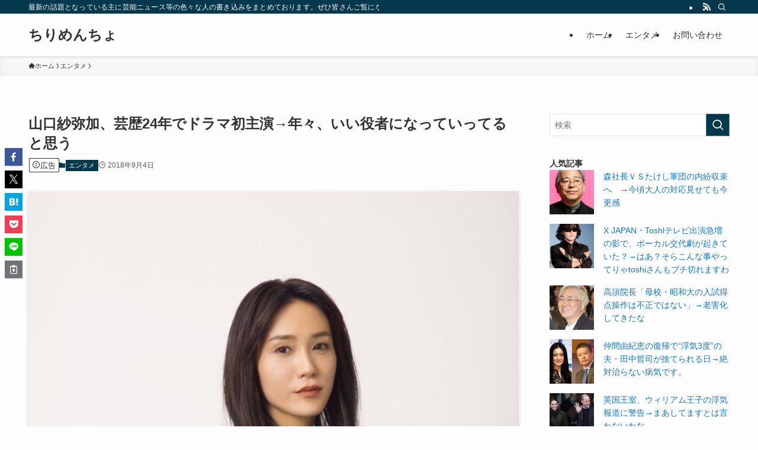

--- FILE ---
content_type: text/html; charset=UTF-8
request_url: https://chirimencho.net/%E3%82%A8%E3%83%B3%E3%82%BF%E3%83%A1/%E5%B1%B1%E5%8F%A3%E7%B4%97%E5%BC%A5%E5%8A%A0%E3%80%81%E8%8A%B8%E6%AD%B424%E5%B9%B4%E3%81%A7%E3%83%89%E3%83%A9%E3%83%9E%E5%88%9D%E4%B8%BB%E6%BC%94%E2%86%92%E5%B9%B4%E3%80%85%E3%80%81%E3%81%84%E3%81%84
body_size: 45526
content:
<!DOCTYPE html>
<html lang="ja" data-loaded="false" data-scrolled="false" data-spmenu="closed">
<head>
<meta charset="utf-8">
<meta name="format-detection" content="telephone=no">
<meta http-equiv="X-UA-Compatible" content="IE=edge">
<meta name="viewport" content="width=device-width, viewport-fit=cover">
<title>山口紗弥加、芸歴24年でドラマ初主演→年々、いい役者になっていってると思う &#8211; ちりめんちょ</title>
<meta name='robots' content='max-image-preview:large' />
<link rel="alternate" type="application/rss+xml" title="ちりめんちょ &raquo; フィード" href="https://chirimencho.net/feed" />
<link rel="alternate" type="application/rss+xml" title="ちりめんちょ &raquo; コメントフィード" href="https://chirimencho.net/comments/feed" />
<script type="text/javascript" id="wpp-js" src="https://chirimencho.net/wp-content/plugins/wordpress-popular-posts/assets/js/wpp.min.js?ver=7.3.6" data-sampling="1" data-sampling-rate="100" data-api-url="https://chirimencho.net/wp-json/wordpress-popular-posts" data-post-id="37431" data-token="f7a8d6aa89" data-lang="0" data-debug="0"></script>
<link rel="alternate" type="application/rss+xml" title="ちりめんちょ &raquo; 山口紗弥加、芸歴24年でドラマ初主演→年々、いい役者になっていってると思う のコメントのフィード" href="https://chirimencho.net/%e3%82%a8%e3%83%b3%e3%82%bf%e3%83%a1/%e5%b1%b1%e5%8f%a3%e7%b4%97%e5%bc%a5%e5%8a%a0%e3%80%81%e8%8a%b8%e6%ad%b424%e5%b9%b4%e3%81%a7%e3%83%89%e3%83%a9%e3%83%9e%e5%88%9d%e4%b8%bb%e6%bc%94%e2%86%92%e5%b9%b4%e3%80%85%e3%80%81%e3%81%84%e3%81%84/feed" />
<style id='wp-img-auto-sizes-contain-inline-css' type='text/css'>
img:is([sizes=auto i],[sizes^="auto," i]){contain-intrinsic-size:3000px 1500px}
/*# sourceURL=wp-img-auto-sizes-contain-inline-css */
</style>
<style id='wp-block-library-inline-css' type='text/css'>
:root{--wp-block-synced-color:#7a00df;--wp-block-synced-color--rgb:122,0,223;--wp-bound-block-color:var(--wp-block-synced-color);--wp-editor-canvas-background:#ddd;--wp-admin-theme-color:#007cba;--wp-admin-theme-color--rgb:0,124,186;--wp-admin-theme-color-darker-10:#006ba1;--wp-admin-theme-color-darker-10--rgb:0,107,160.5;--wp-admin-theme-color-darker-20:#005a87;--wp-admin-theme-color-darker-20--rgb:0,90,135;--wp-admin-border-width-focus:2px}@media (min-resolution:192dpi){:root{--wp-admin-border-width-focus:1.5px}}.wp-element-button{cursor:pointer}:root .has-very-light-gray-background-color{background-color:#eee}:root .has-very-dark-gray-background-color{background-color:#313131}:root .has-very-light-gray-color{color:#eee}:root .has-very-dark-gray-color{color:#313131}:root .has-vivid-green-cyan-to-vivid-cyan-blue-gradient-background{background:linear-gradient(135deg,#00d084,#0693e3)}:root .has-purple-crush-gradient-background{background:linear-gradient(135deg,#34e2e4,#4721fb 50%,#ab1dfe)}:root .has-hazy-dawn-gradient-background{background:linear-gradient(135deg,#faaca8,#dad0ec)}:root .has-subdued-olive-gradient-background{background:linear-gradient(135deg,#fafae1,#67a671)}:root .has-atomic-cream-gradient-background{background:linear-gradient(135deg,#fdd79a,#004a59)}:root .has-nightshade-gradient-background{background:linear-gradient(135deg,#330968,#31cdcf)}:root .has-midnight-gradient-background{background:linear-gradient(135deg,#020381,#2874fc)}:root{--wp--preset--font-size--normal:16px;--wp--preset--font-size--huge:42px}.has-regular-font-size{font-size:1em}.has-larger-font-size{font-size:2.625em}.has-normal-font-size{font-size:var(--wp--preset--font-size--normal)}.has-huge-font-size{font-size:var(--wp--preset--font-size--huge)}.has-text-align-center{text-align:center}.has-text-align-left{text-align:left}.has-text-align-right{text-align:right}.has-fit-text{white-space:nowrap!important}#end-resizable-editor-section{display:none}.aligncenter{clear:both}.items-justified-left{justify-content:flex-start}.items-justified-center{justify-content:center}.items-justified-right{justify-content:flex-end}.items-justified-space-between{justify-content:space-between}.screen-reader-text{border:0;clip-path:inset(50%);height:1px;margin:-1px;overflow:hidden;padding:0;position:absolute;width:1px;word-wrap:normal!important}.screen-reader-text:focus{background-color:#ddd;clip-path:none;color:#444;display:block;font-size:1em;height:auto;left:5px;line-height:normal;padding:15px 23px 14px;text-decoration:none;top:5px;width:auto;z-index:100000}html :where(.has-border-color){border-style:solid}html :where([style*=border-top-color]){border-top-style:solid}html :where([style*=border-right-color]){border-right-style:solid}html :where([style*=border-bottom-color]){border-bottom-style:solid}html :where([style*=border-left-color]){border-left-style:solid}html :where([style*=border-width]){border-style:solid}html :where([style*=border-top-width]){border-top-style:solid}html :where([style*=border-right-width]){border-right-style:solid}html :where([style*=border-bottom-width]){border-bottom-style:solid}html :where([style*=border-left-width]){border-left-style:solid}html :where(img[class*=wp-image-]){height:auto;max-width:100%}:where(figure){margin:0 0 1em}html :where(.is-position-sticky){--wp-admin--admin-bar--position-offset:var(--wp-admin--admin-bar--height,0px)}@media screen and (max-width:600px){html :where(.is-position-sticky){--wp-admin--admin-bar--position-offset:0px}}
/*# sourceURL=wp-block-library-inline-css */
</style><style id='global-styles-inline-css' type='text/css'>
:root{--wp--preset--aspect-ratio--square: 1;--wp--preset--aspect-ratio--4-3: 4/3;--wp--preset--aspect-ratio--3-4: 3/4;--wp--preset--aspect-ratio--3-2: 3/2;--wp--preset--aspect-ratio--2-3: 2/3;--wp--preset--aspect-ratio--16-9: 16/9;--wp--preset--aspect-ratio--9-16: 9/16;--wp--preset--color--black: #000;--wp--preset--color--cyan-bluish-gray: #abb8c3;--wp--preset--color--white: #fff;--wp--preset--color--pale-pink: #f78da7;--wp--preset--color--vivid-red: #cf2e2e;--wp--preset--color--luminous-vivid-orange: #ff6900;--wp--preset--color--luminous-vivid-amber: #fcb900;--wp--preset--color--light-green-cyan: #7bdcb5;--wp--preset--color--vivid-green-cyan: #00d084;--wp--preset--color--pale-cyan-blue: #8ed1fc;--wp--preset--color--vivid-cyan-blue: #0693e3;--wp--preset--color--vivid-purple: #9b51e0;--wp--preset--color--swl-main: var(--color_main);--wp--preset--color--swl-main-thin: var(--color_main_thin);--wp--preset--color--swl-gray: var(--color_gray);--wp--preset--color--swl-deep-01: var(--color_deep01);--wp--preset--color--swl-deep-02: var(--color_deep02);--wp--preset--color--swl-deep-03: var(--color_deep03);--wp--preset--color--swl-deep-04: var(--color_deep04);--wp--preset--color--swl-pale-01: var(--color_pale01);--wp--preset--color--swl-pale-02: var(--color_pale02);--wp--preset--color--swl-pale-03: var(--color_pale03);--wp--preset--color--swl-pale-04: var(--color_pale04);--wp--preset--gradient--vivid-cyan-blue-to-vivid-purple: linear-gradient(135deg,rgb(6,147,227) 0%,rgb(155,81,224) 100%);--wp--preset--gradient--light-green-cyan-to-vivid-green-cyan: linear-gradient(135deg,rgb(122,220,180) 0%,rgb(0,208,130) 100%);--wp--preset--gradient--luminous-vivid-amber-to-luminous-vivid-orange: linear-gradient(135deg,rgb(252,185,0) 0%,rgb(255,105,0) 100%);--wp--preset--gradient--luminous-vivid-orange-to-vivid-red: linear-gradient(135deg,rgb(255,105,0) 0%,rgb(207,46,46) 100%);--wp--preset--gradient--very-light-gray-to-cyan-bluish-gray: linear-gradient(135deg,rgb(238,238,238) 0%,rgb(169,184,195) 100%);--wp--preset--gradient--cool-to-warm-spectrum: linear-gradient(135deg,rgb(74,234,220) 0%,rgb(151,120,209) 20%,rgb(207,42,186) 40%,rgb(238,44,130) 60%,rgb(251,105,98) 80%,rgb(254,248,76) 100%);--wp--preset--gradient--blush-light-purple: linear-gradient(135deg,rgb(255,206,236) 0%,rgb(152,150,240) 100%);--wp--preset--gradient--blush-bordeaux: linear-gradient(135deg,rgb(254,205,165) 0%,rgb(254,45,45) 50%,rgb(107,0,62) 100%);--wp--preset--gradient--luminous-dusk: linear-gradient(135deg,rgb(255,203,112) 0%,rgb(199,81,192) 50%,rgb(65,88,208) 100%);--wp--preset--gradient--pale-ocean: linear-gradient(135deg,rgb(255,245,203) 0%,rgb(182,227,212) 50%,rgb(51,167,181) 100%);--wp--preset--gradient--electric-grass: linear-gradient(135deg,rgb(202,248,128) 0%,rgb(113,206,126) 100%);--wp--preset--gradient--midnight: linear-gradient(135deg,rgb(2,3,129) 0%,rgb(40,116,252) 100%);--wp--preset--font-size--small: 0.9em;--wp--preset--font-size--medium: 1.1em;--wp--preset--font-size--large: 1.25em;--wp--preset--font-size--x-large: 42px;--wp--preset--font-size--xs: 0.75em;--wp--preset--font-size--huge: 1.6em;--wp--preset--spacing--20: 0.44rem;--wp--preset--spacing--30: 0.67rem;--wp--preset--spacing--40: 1rem;--wp--preset--spacing--50: 1.5rem;--wp--preset--spacing--60: 2.25rem;--wp--preset--spacing--70: 3.38rem;--wp--preset--spacing--80: 5.06rem;--wp--preset--shadow--natural: 6px 6px 9px rgba(0, 0, 0, 0.2);--wp--preset--shadow--deep: 12px 12px 50px rgba(0, 0, 0, 0.4);--wp--preset--shadow--sharp: 6px 6px 0px rgba(0, 0, 0, 0.2);--wp--preset--shadow--outlined: 6px 6px 0px -3px rgb(255, 255, 255), 6px 6px rgb(0, 0, 0);--wp--preset--shadow--crisp: 6px 6px 0px rgb(0, 0, 0);}:where(.is-layout-flex){gap: 0.5em;}:where(.is-layout-grid){gap: 0.5em;}body .is-layout-flex{display: flex;}.is-layout-flex{flex-wrap: wrap;align-items: center;}.is-layout-flex > :is(*, div){margin: 0;}body .is-layout-grid{display: grid;}.is-layout-grid > :is(*, div){margin: 0;}:where(.wp-block-columns.is-layout-flex){gap: 2em;}:where(.wp-block-columns.is-layout-grid){gap: 2em;}:where(.wp-block-post-template.is-layout-flex){gap: 1.25em;}:where(.wp-block-post-template.is-layout-grid){gap: 1.25em;}.has-black-color{color: var(--wp--preset--color--black) !important;}.has-cyan-bluish-gray-color{color: var(--wp--preset--color--cyan-bluish-gray) !important;}.has-white-color{color: var(--wp--preset--color--white) !important;}.has-pale-pink-color{color: var(--wp--preset--color--pale-pink) !important;}.has-vivid-red-color{color: var(--wp--preset--color--vivid-red) !important;}.has-luminous-vivid-orange-color{color: var(--wp--preset--color--luminous-vivid-orange) !important;}.has-luminous-vivid-amber-color{color: var(--wp--preset--color--luminous-vivid-amber) !important;}.has-light-green-cyan-color{color: var(--wp--preset--color--light-green-cyan) !important;}.has-vivid-green-cyan-color{color: var(--wp--preset--color--vivid-green-cyan) !important;}.has-pale-cyan-blue-color{color: var(--wp--preset--color--pale-cyan-blue) !important;}.has-vivid-cyan-blue-color{color: var(--wp--preset--color--vivid-cyan-blue) !important;}.has-vivid-purple-color{color: var(--wp--preset--color--vivid-purple) !important;}.has-black-background-color{background-color: var(--wp--preset--color--black) !important;}.has-cyan-bluish-gray-background-color{background-color: var(--wp--preset--color--cyan-bluish-gray) !important;}.has-white-background-color{background-color: var(--wp--preset--color--white) !important;}.has-pale-pink-background-color{background-color: var(--wp--preset--color--pale-pink) !important;}.has-vivid-red-background-color{background-color: var(--wp--preset--color--vivid-red) !important;}.has-luminous-vivid-orange-background-color{background-color: var(--wp--preset--color--luminous-vivid-orange) !important;}.has-luminous-vivid-amber-background-color{background-color: var(--wp--preset--color--luminous-vivid-amber) !important;}.has-light-green-cyan-background-color{background-color: var(--wp--preset--color--light-green-cyan) !important;}.has-vivid-green-cyan-background-color{background-color: var(--wp--preset--color--vivid-green-cyan) !important;}.has-pale-cyan-blue-background-color{background-color: var(--wp--preset--color--pale-cyan-blue) !important;}.has-vivid-cyan-blue-background-color{background-color: var(--wp--preset--color--vivid-cyan-blue) !important;}.has-vivid-purple-background-color{background-color: var(--wp--preset--color--vivid-purple) !important;}.has-black-border-color{border-color: var(--wp--preset--color--black) !important;}.has-cyan-bluish-gray-border-color{border-color: var(--wp--preset--color--cyan-bluish-gray) !important;}.has-white-border-color{border-color: var(--wp--preset--color--white) !important;}.has-pale-pink-border-color{border-color: var(--wp--preset--color--pale-pink) !important;}.has-vivid-red-border-color{border-color: var(--wp--preset--color--vivid-red) !important;}.has-luminous-vivid-orange-border-color{border-color: var(--wp--preset--color--luminous-vivid-orange) !important;}.has-luminous-vivid-amber-border-color{border-color: var(--wp--preset--color--luminous-vivid-amber) !important;}.has-light-green-cyan-border-color{border-color: var(--wp--preset--color--light-green-cyan) !important;}.has-vivid-green-cyan-border-color{border-color: var(--wp--preset--color--vivid-green-cyan) !important;}.has-pale-cyan-blue-border-color{border-color: var(--wp--preset--color--pale-cyan-blue) !important;}.has-vivid-cyan-blue-border-color{border-color: var(--wp--preset--color--vivid-cyan-blue) !important;}.has-vivid-purple-border-color{border-color: var(--wp--preset--color--vivid-purple) !important;}.has-vivid-cyan-blue-to-vivid-purple-gradient-background{background: var(--wp--preset--gradient--vivid-cyan-blue-to-vivid-purple) !important;}.has-light-green-cyan-to-vivid-green-cyan-gradient-background{background: var(--wp--preset--gradient--light-green-cyan-to-vivid-green-cyan) !important;}.has-luminous-vivid-amber-to-luminous-vivid-orange-gradient-background{background: var(--wp--preset--gradient--luminous-vivid-amber-to-luminous-vivid-orange) !important;}.has-luminous-vivid-orange-to-vivid-red-gradient-background{background: var(--wp--preset--gradient--luminous-vivid-orange-to-vivid-red) !important;}.has-very-light-gray-to-cyan-bluish-gray-gradient-background{background: var(--wp--preset--gradient--very-light-gray-to-cyan-bluish-gray) !important;}.has-cool-to-warm-spectrum-gradient-background{background: var(--wp--preset--gradient--cool-to-warm-spectrum) !important;}.has-blush-light-purple-gradient-background{background: var(--wp--preset--gradient--blush-light-purple) !important;}.has-blush-bordeaux-gradient-background{background: var(--wp--preset--gradient--blush-bordeaux) !important;}.has-luminous-dusk-gradient-background{background: var(--wp--preset--gradient--luminous-dusk) !important;}.has-pale-ocean-gradient-background{background: var(--wp--preset--gradient--pale-ocean) !important;}.has-electric-grass-gradient-background{background: var(--wp--preset--gradient--electric-grass) !important;}.has-midnight-gradient-background{background: var(--wp--preset--gradient--midnight) !important;}.has-small-font-size{font-size: var(--wp--preset--font-size--small) !important;}.has-medium-font-size{font-size: var(--wp--preset--font-size--medium) !important;}.has-large-font-size{font-size: var(--wp--preset--font-size--large) !important;}.has-x-large-font-size{font-size: var(--wp--preset--font-size--x-large) !important;}
/*# sourceURL=global-styles-inline-css */
</style>
<!-- <link rel='stylesheet' id='swell-icons-css' href='https://chirimencho.net/wp-content/themes/swell/build/css/swell-icons.css?ver=2.15.0' type='text/css' media='all' /> -->
<link rel="stylesheet" type="text/css" href="//chirimencho.net/wp-content/cache/wpfc-minified/ke4jp10y/4ajc9.css" media="all"/>
<style id='main_style-inline-css' type='text/css'>
.c-infoBar__btn,.is-style-btn_shiny a{overflow:hidden;position:relative;transition:opacity .25s,-webkit-transform .25s;transition:opacity .25s,transform .25s;transition:opacity .25s,transform .25s,-webkit-transform .25s;z-index:0}.c-infoBar__btn:before,.is-style-btn_shiny a:before{background-image:linear-gradient(90deg,hsla(0,0%,100%,0),hsla(0,0%,100%,.6) 80%,hsla(0,0%,100%,0));content:"";height:200px;left:-120px;position:absolute;top:50%;-webkit-transform:translateY(-50%) rotate(25deg);transform:translateY(-50%) rotate(25deg);width:80px}.c-infoBar__btn:after,.is-style-btn_shiny a:after{-webkit-animation-duration:3s;animation-duration:3s;-webkit-animation-iteration-count:infinite;animation-iteration-count:infinite;-webkit-animation-name:shiny_btn;animation-name:shiny_btn;-webkit-animation-timing-function:ease-in-out;animation-timing-function:ease-in-out;background-image:linear-gradient(100deg,hsla(0,0%,100%,0),#fff);content:"";height:100%;left:-100px;position:absolute;top:0;width:50px}.c-infoBar__btn:hover,.is-style-btn_shiny a:hover{-webkit-transform:translateY(2px);transform:translateY(2px)}.c-infoBar__btn:hover:before,.is-style-btn_shiny a:hover:before{left:110%;transition:.25s ease-in-out}.c-infoBar__btn:hover:after,.is-style-btn_shiny a:hover:after{-webkit-animation:none;animation:none}#fix_bottom_menu:before,.c-infoBar:before,.c-mvBtn__btn:before,.l-fixHeader:before,.p-spMenu__inner:before,[data-type=type1] .p-blogCard__inner:before{content:"";height:100%;left:0;position:absolute;top:0;width:100%;z-index:0}.wp-block-image.is-style-shadow img,.wp-block-video.is-style-shadow video,img.shadow{box-shadow:0 2px 8px rgba(0,0,0,.1),0 4px 8px -4px rgba(0,0,0,.2)}.w-pageTop,.w-singleBottom,.w-singleTop{margin:2em 0}.c-categoryList:before,.c-tagList:before,.c-taxList:before,code.dir_name:before,code.file_name:before{-webkit-font-smoothing:antialiased;-moz-osx-font-smoothing:grayscale;font-family:icomoon!important;font-style:normal;font-variant:normal;font-weight:400;line-height:1;text-transform:none}.c-categoryList__separation:after,.p-breadcrumb__item:after{background-color:currentcolor;-webkit-clip-path:polygon(45% 9%,75% 51%,45% 90%,30% 90%,60% 50%,30% 10%);clip-path:polygon(45% 9%,75% 51%,45% 90%,30% 90%,60% 50%,30% 10%);content:"";display:block;height:10px;margin:0;opacity:.8;width:10px}@-webkit-keyframes flash{0%{opacity:.6}to{opacity:1}}@keyframes flash{0%{opacity:.6}to{opacity:1}}@-webkit-keyframes FadeIn{to{opacity:1}}@keyframes FadeIn{to{opacity:1}}@-webkit-keyframes FadeInFromX{to{opacity:1;-webkit-transform:translateX(0);transform:translateX(0)}}@keyframes FadeInFromX{to{opacity:1;-webkit-transform:translateX(0);transform:translateX(0)}}@-webkit-keyframes FadeInFromY{to{opacity:1;-webkit-transform:translateY(0);transform:translateY(0)}}@keyframes FadeInFromY{to{opacity:1;-webkit-transform:translateY(0);transform:translateY(0)}}@-webkit-keyframes flowing_text{to{-webkit-transform:translateX(-100%);transform:translateX(-100%)}}@keyframes flowing_text{to{-webkit-transform:translateX(-100%);transform:translateX(-100%)}}@-webkit-keyframes shiny_btn{0%{opacity:0;-webkit-transform:scale(0) rotate(25deg);transform:scale(0) rotate(25deg)}84%{opacity:0;-webkit-transform:scale(0) rotate(25deg);transform:scale(0) rotate(25deg)}85%{opacity:.9;-webkit-transform:scale(1) rotate(25deg);transform:scale(1) rotate(25deg)}to{opacity:0;-webkit-transform:scale(50) rotate(25deg);transform:scale(50) rotate(25deg)}}@keyframes shiny_btn{0%{opacity:0;-webkit-transform:scale(0) rotate(25deg);transform:scale(0) rotate(25deg)}84%{opacity:0;-webkit-transform:scale(0) rotate(25deg);transform:scale(0) rotate(25deg)}85%{opacity:.9;-webkit-transform:scale(1) rotate(25deg);transform:scale(1) rotate(25deg)}to{opacity:0;-webkit-transform:scale(50) rotate(25deg);transform:scale(50) rotate(25deg)}}@-webkit-keyframes leftToRight{0%{-webkit-transform:scale(1.1) translateX(-1%);transform:scale(1.1) translateX(-1%)}to{-webkit-transform:scale(1.1) translateX(1%);transform:scale(1.1) translateX(1%)}}@keyframes leftToRight{0%{-webkit-transform:scale(1.1) translateX(-1%);transform:scale(1.1) translateX(-1%)}to{-webkit-transform:scale(1.1) translateX(1%);transform:scale(1.1) translateX(1%)}}@-webkit-keyframes zoomUp{0%{-webkit-transform:scale(1);transform:scale(1)}to{-webkit-transform:scale(1.1);transform:scale(1.1)}}@keyframes zoomUp{0%{-webkit-transform:scale(1);transform:scale(1)}to{-webkit-transform:scale(1.1);transform:scale(1.1)}}@-webkit-keyframes FloatVertical{0%{-webkit-transform:translate3d(0,4px,0);transform:translate3d(0,4px,0)}50%{-webkit-transform:translate3d(0,-4px,0);transform:translate3d(0,-4px,0)}to{-webkit-transform:translate3d(0,4px,0);transform:translate3d(0,4px,0)}}@keyframes FloatVertical{0%{-webkit-transform:translate3d(0,4px,0);transform:translate3d(0,4px,0)}50%{-webkit-transform:translate3d(0,-4px,0);transform:translate3d(0,-4px,0)}to{-webkit-transform:translate3d(0,4px,0);transform:translate3d(0,4px,0)}}@-webkit-keyframes FloatHorizontal{0%{-webkit-transform:translate3d(4px,0,0);transform:translate3d(4px,0,0)}50%{-webkit-transform:translate3d(-4px,0,0);transform:translate3d(-4px,0,0)}to{-webkit-transform:translate3d(4px,0,0);transform:translate3d(4px,0,0)}}@keyframes FloatHorizontal{0%{-webkit-transform:translate3d(4px,0,0);transform:translate3d(4px,0,0)}50%{-webkit-transform:translate3d(-4px,0,0);transform:translate3d(-4px,0,0)}to{-webkit-transform:translate3d(4px,0,0);transform:translate3d(4px,0,0)}}:root{--color_border:hsla(0,0%,78%,.5);--color_gray:hsla(0,0%,78%,.15);--swl-color_hov_gray:rgba(3,2,2,.05);--swl-color_shadow:rgba(0,0,0,.12);--swl-fz--root:3.6vw;--swl-fz--side:var(--swl-fz--root);--swl-block-margin:2em;--swl-sidebar_width:280px;--swl-sidebar_margin:24px;--swl-pad_post_content:0px;--swl-pad_container:4vw;--swl-h2-margin--x:-2vw;--swl-box_shadow:0 2px 4px rgba(0,0,0,.05),0 4px 4px -4px rgba(0,0,0,.1);--swl-img_shadow:0 2px 8px rgba(0,0,0,.1),0 4px 8px -4px rgba(0,0,0,.2);--swl-btn_shadow:0 2px 2px rgba(0,0,0,.1),0 4px 8px -4px rgba(0,0,0,.2);--swl-text_color--black:#333;--swl-text_color--white:#fff;--swl-fz--xs:.75em;--swl-fz--small:.9em;--swl-fz--normal:1rem;--swl-fz--medium:1.1em;--swl-fz--large:1.25em;--swl-fz--huge:1.6em;--swl-list-padding--left:1.5em;--swl-list-padding--has_bg:1em 1em 1em 1.75em}html{font-size:var(--swl-fz--root)}.c-plainBtn{-webkit-appearance:none;-o-appearance:none;appearance:none;background-color:transparent;border:none;box-shadow:none}*,.c-plainBtn{margin:0;padding:0}*{box-sizing:border-box;font-family:inherit;font-size:inherit;line-height:inherit}:after,:before{box-sizing:inherit;text-decoration:inherit;vertical-align:inherit}b,strong{font-weight:700}sub,sup{font-size:smaller}ruby>rt{font-size:50%}main{display:block}:where(ol:not([type])),:where(ul:not([type])){list-style:none}blockquote,q{quotes:none}blockquote:after,blockquote:before,q:after,q:before{content:none}table{border-collapse:collapse;border-spacing:0}td,th{word-break:break-all}img{border-style:none;height:auto;max-width:100%}video{outline:none}code,pre{-moz-tab-size:4;-o-tab-size:4;tab-size:4}svg:not([fill]){fill:currentcolor}[hidden]{display:none}button,input,optgroup,select,textarea{font-family:inherit;font-size:inherit;line-height:inherit}button,input{overflow:visible}button,select{text-transform:none}[type=button],[type=reset],[type=submit],button{-webkit-appearance:button;cursor:pointer;display:inline-block}[role=button]{cursor:pointer}fieldset{padding:.35em .75em .625em}legend{box-sizing:border-box;color:inherit;display:table;max-width:100%;padding:0;white-space:normal}button,input,select,textarea{background-color:#f7f7f7;border:1px solid hsla(0,0%,78%,.5);border-radius:0;color:#333;padding:.25em .5em}[type=color]{padding:0}[type=range]{vertical-align:middle}[aria-busy=true]{cursor:progress}[aria-controls]{cursor:pointer}[aria-disabled]{cursor:default}html{letter-spacing:var(--swl-letter_spacing,normal)}body{word-wrap:break-word;-webkit-text-size-adjust:100%;background-color:var(--color_bg);color:var(--color_text);font-family:var(--swl-font_family);font-size:1rem;font-weight:var(--swl-font_weight);line-height:1.6;max-width:100%;min-width:100%;overflow-wrap:break-word;overflow-x:clip;position:relative}a{color:var(--color_link)}.swl-inline-color{--color_link:currentcolor}#lp-content .post_content,#main_content .post_content{font-size:var(--swl-fz--content,16px)}[data-spmenu=opened] #wpadminbar{z-index:1}#fix_bottom_menu{bottom:-60px;display:none;left:0;position:fixed}[data-spmenu=opened] body>.adsbygoogle{top:-140px!important}.-index-off .widget_swell_index,.-index-off [data-onclick=toggleIndex]{display:none}.-index-off .widget_swell_index+.c-widget{margin-top:0!important}.l-article{max-width:var(--article_size);padding-left:0;padding-right:0}.-sidebar-off .l-article,.lp-content .l-article{margin-left:auto;margin-right:auto}#body_wrap{max-width:100%;overflow-x:clip;position:relative;z-index:1}#body_wrap.-bg-fix{z-index:1}#body_wrap.-bg-fix:before{content:"";height:100%;left:0;position:fixed;top:0;width:100%;z-index:-1}.admin-bar{--swl-adminbarH:var(--wp-admin--admin-bar--height,32px)}.l-container{margin-left:auto;margin-right:auto;max-width:calc(var(--container_size, 0px) + var(--swl-pad_container, 0px)*2);padding-left:var(--swl-pad_container,0);padding-right:var(--swl-pad_container,0)}.l-content{margin:0 auto 6em;padding-top:2em;position:relative;z-index:1}.l-fixHeader{left:0;margin-top:var(--swl-adminbarH,0);opacity:0;position:fixed;top:0;-webkit-transform:translateY(calc(var(--swl-fix_headerH, 100px)*-1));transform:translateY(calc(var(--swl-fix_headerH, 100px)*-1));visibility:hidden;width:100%;z-index:101}.l-fixHeader[data-ready]{transition:all .5s}.l-fixHeader:before{background:var(--color_header_bg);display:block}.c-smallNavTitle{color:inherit;font-size:10px;line-height:1;opacity:.6}.sub-menu .c-smallNavTitle{display:none}.c-gnav{display:flex;height:100%;text-align:center}.c-gnav a{text-decoration:none}.c-gnav .ttl{color:inherit;line-height:1;position:relative;z-index:1}.c-gnav>.menu-item{height:100%;position:relative}.c-gnav>.menu-item:hover>.sub-menu{opacity:1;visibility:visible}.c-gnav>.menu-item>a{color:inherit;display:flex;flex-direction:column;height:100%;justify-content:center;padding:0 12px;position:relative;white-space:nowrap}.c-gnav>.menu-item>a .ttl{display:block;font-size:14px}.c-gnav>.menu-item>a:after{bottom:0;content:"";display:block;left:0;position:absolute;transition:width .25s,height .25s,-webkit-transform .25s;transition:transform .25s,width .25s,height .25s;transition:transform .25s,width .25s,height .25s,-webkit-transform .25s}.c-gnav>.menu-item>a .c-submenuToggleBtn{display:none}.c-gnav>.menu-item>.sub-menu{left:50%;top:100%;-webkit-transform:translateX(-50%);transform:translateX(-50%)}.c-gnav .sub-menu{box-shadow:0 2px 4px rgba(0,0,0,.1);opacity:0;position:absolute;text-align:left;transition:opacity .25s,visibility .25s;visibility:hidden;width:15em;z-index:1}.c-gnav .sub-menu li{position:relative}.c-gnav .sub-menu .ttl{font-size:.9em;left:0;position:relative;transition:left .25s}.c-gnav .sub-menu a{color:inherit;display:block;padding:.5em .75em;position:relative}.c-gnav .sub-menu a:hover{background-color:var(--swl-color_hov_gray)}.c-gnav__sBtn{color:inherit;display:flex;flex-direction:column;height:100%;justify-content:center;padding:0 12px;width:auto}.c-gnav__sBtn .icon-search{font-size:20px}.l-header{background:var(--color_header_bg);left:0;top:0;z-index:100}.l-header,.l-header__inner{position:relative;width:100%}.l-header__inner{color:var(--color_header_text);z-index:1}.l-header__inner .c-catchphrase{letter-spacing:var(--swl-letter_spacing,.2px)}.l-header__logo{line-height:1}.c-headLogo.-txt{align-items:center;display:flex}.c-headLogo__link{display:block;text-decoration:none}.-img .c-headLogo__link{height:100%}.-txt .c-headLogo__link{color:inherit;display:block;font-size:5vw;font-weight:700}.c-headLogo__img{height:100%;-o-object-fit:contain;object-fit:contain;width:auto}.w-header{align-items:center;display:flex}.l-header__customBtn,.l-header__menuBtn{height:var(--logo_size_sp);line-height:1.25;text-align:center;width:var(--logo_size_sp)}.l-mainContent{position:static!important;width:100%}.-sidebar-on .l-mainContent{max-width:100%}.l-mainContent__inner>:first-child,.l-parent>:first-child,.post_content>:first-child{margin-top:0!important}.l-mainContent__inner>:last-child,.l-parent>:last-child,.post_content>:last-child{margin-bottom:0!important}.l-scrollObserver{display:block;height:1px;left:0;pointer-events:none;position:absolute;top:100px;visibility:hidden;width:100%;z-index:1000}#sidebar{font-size:var(--swl-fz--side);position:relative}.c-blogLink{--the-ison-size:1em;align-items:center;display:flex;gap:.5em;line-height:1.5;text-decoration:none}.c-blogLink__icon{flex:0 0 auto;text-decoration:none}.c-blogLink__icon .__svg{height:var(--the-ison-size);width:var(--the-ison-size)}.c-blogLink[data-style=text]{--the-ison-size:.9em}.c-blogLink[data-style=text] .c-blogLink__icon{border:1px solid;border-radius:50%;display:inline-flex;flex:0 0 auto;padding:4px}.c-blogLink[data-style=text] .c-blogLink__text{text-decoration:underline}.c-blogLink[data-style=slim]{--the-ison-size:1.2em;align-items:stretch;border-radius:6px;box-shadow:0 1px 3px 1px rgba(0,0,0,.1);color:inherit;gap:0;overflow:hidden}.c-blogLink[data-style=slim] .c-blogLink__icon{align-items:center;background-color:#e6e9ea;border:2px solid #fff;border-radius:inherit;color:#34383f;display:flex;justify-content:center;transition:color .25s,background-color .25s;width:3.25em}.c-blogLink[data-style=slim] .c-blogLink__text{padding:1em .75em}.c-blogLink[data-style=slim]:hover .c-blogLink__icon{background-color:#34383f;color:#fff}.c-listMenu.c-listMenu li{margin:0;position:relative}.c-listMenu a{border-bottom:1px solid var(--color_border);color:inherit;display:block;line-height:1.4;position:relative;text-decoration:none}.c-listMenu a:hover{background-color:var(--swl-color_hov_gray)}.c-taxList:before{content:"\e92f"}.c-categoryList{color:var(--color_main)}.c-categoryList:before{content:"\e92f"}.c-tagList:before{color:inherit;content:"\e935"}.c-categoryList__link,.c-tagList__link,.c-taxList__link{border-radius:1px;display:block;line-height:1;padding:4px .5em;text-decoration:none}.c-tagList__link{background:#f7f7f7;color:#333}.c-categoryList__link{background-color:var(--color_main);color:#fff}.c-taxList__link{background:#f7f7f7;color:#333}.l-mainContent .c-categoryList__link.-current{background:none;box-shadow:inset 0 0 0 1px currentcolor;color:inherit}.l-topTitleArea .c-categoryList__link.-current{border:none;padding:0}.c-categoryList__separation{display:block;line-height:1;margin-right:.25em}.c-filterLayer:after,.c-filterLayer:before,.c-filterLayer__img{height:100%;left:0;position:absolute;top:0;width:100%}.c-filterLayer{z-index:0}.c-filterLayer:before{z-index:1}.c-filterLayer:after{display:block;z-index:2}.c-filterLayer.-texture-dot:after{background-color:rgba(0,0,0,.1);background-image:url([data-uri]);background-size:2px;content:"";opacity:.5}.c-filterLayer.-texture-brushed:after{background-image:url(https://chirimencho.net/wp-content/themes/swell/assets//img/texture/white-brushed.png);content:"";opacity:.5}.c-filterLayer__img{z-index:0}.-filter-blur>.c-filterLayer__img{-webkit-filter:blur(4px);filter:blur(4px);height:calc(100% + 8px);left:-4px;top:-4px;width:calc(100% + 8px)}.-filter-glay>.c-filterLayer__img{-webkit-filter:grayscale(60%);filter:grayscale(60%)}.c-fixBtn{align-items:center;background:#fff;border:1px solid var(--color_main);border-radius:var(--swl-radius--8,0);box-shadow:var(--swl-box_shadow);color:var(--color_main);cursor:pointer;display:flex;flex-direction:column;height:52px;justify-content:center;letter-spacing:normal;line-height:1;opacity:.75;overflow:hidden;text-align:center;transition:all .25s;width:52px}.c-fixBtn+.c-fixBtn{margin-top:16px}.c-fixBtn__icon{display:block;font-size:20px}.c-fixBtn__label{-webkit-font-feature-settings:"palt";font-feature-settings:"palt";display:block;font-size:10px;-webkit-transform:scale(.9);transform:scale(.9)}#fix_tocbtn .c-fixBtn__label{margin-top:2px}#pagetop .c-fixBtn__label{margin-top:-8px}#pagetop[data-has-text="1"] .c-fixBtn__icon{-webkit-transform:translateY(-6px);transform:translateY(-6px)}.c-iconBtn{align-content:center;align-items:center;color:inherit;display:inline-flex;flex-wrap:wrap;height:100%;justify-content:center;text-decoration:none;width:100%}.c-iconBtn .-menuBtn{z-index:1}.c-iconBtn__icon{display:block;font-size:24px}.p-spMenu__closeBtn .c-iconBtn__icon{font-size:20px}.c-iconBtn__icon:before{display:block}.c-iconBtn__label{display:block;font-size:10px;-webkit-transform:scale(.9);transform:scale(.9);width:100%}.c-iconList{display:flex;flex-wrap:wrap}.widget_swell_prof_widget .c-iconList,.widget_swell_sns_links .c-iconList{justify-content:center}.l-footer__foot .c-iconList{justify-content:center;margin-bottom:8px}.c-iconList__link{box-sizing:content-box;color:inherit;height:1em;margin:0 3px;padding:2px;text-align:center;text-decoration:none;width:1em}.c-iconList__icon,.c-iconList__link{display:block;line-height:1}.c-iconList__icon:before{color:inherit}.is-style-circle .c-iconList__link{border:1px solid;border-radius:50%;margin:4px;padding:5px}.c-modal{height:100%;left:0;position:fixed;top:0;transition:opacity .5s,visibility .5s;width:100%;z-index:1000}[data-loaded=false] .c-modal{display:none}.c-modal:not(.is-opened){opacity:0;pointer-events:none;visibility:hidden}.c-modal .c-modal__close{color:#fff;cursor:pointer;left:0;line-height:2;padding-top:.5em;position:absolute;text-align:center;text-shadow:1px 1px 1px #000;top:100%;width:100%}.c-mvBtn{display:block;margin:2em auto 0;position:relative;text-align:center}.u-ta-l .c-mvBtn{margin-left:0}.u-ta-r .c-mvBtn{margin-right:0}.c-mvBtn__btn{background-color:var(--color_main);border-radius:var(--mv_btn_radius);box-shadow:0 1px 4px rgba(0,0,0,.1);display:block;font-size:3.2vw;letter-spacing:var(--swl-letter_spacing,1px);overflow:hidden;padding:.75em 2.5em;position:relative;text-decoration:none;text-shadow:none;transition:box-shadow .25s}.-btn-n>.c-mvBtn__btn{color:#fff}.c-mvBtn__btn:before{background:linear-gradient(hsla(0,0%,100%,.2),#fff);border-radius:2px;display:block;opacity:0;transition:opacity .25s}.c-mvBtn__btn:hover{box-shadow:0 1px 8px rgba(0,0,0,.2);opacity:1}.c-mvBtn__btn:hover:before{opacity:.2}.-btn-b>.c-mvBtn__btn{background:none;border:1px solid}.c-overlay{background:rgba(0,0,0,.75);height:100%;left:0;position:absolute;top:0;width:100%;z-index:0}.c-pagination{align-items:center;display:flex;flex-wrap:wrap;font-size:13px;justify-content:center;margin:3em 0;position:relative}[class*=page-numbers]{box-sizing:content-box;display:block;font-size:14px;height:36px;line-height:36px;margin:6px;min-width:36px;padding:0;position:relative;text-align:center;text-decoration:none;transition:color .25s,background-color .25s;width:auto}[class*=page-numbers].current,[class*=page-numbers]:hover{background-color:var(--color_main);color:#fff}.c-pagination__dot{color:#aaa;margin:0 6px}.c-postTitle{align-items:center;display:flex;flex-direction:row-reverse}.c-postTitle__ttl{font-size:5vw;line-height:1.4;width:100%}.c-postTitle__date{border-right:1px solid var(--color_border);font-weight:400;line-height:1;margin-right:.75em;padding:.5em .75em .5em 0;text-align:center}.c-postTitle__date .__y{display:block;font-size:3vw;line-height:1;margin-bottom:4px}.c-postTitle__date .__md{display:block;font-size:4.2vw}.p-postList .c-postTitle{margin:0 auto 1em;position:relative;width:100%;z-index:1}.p-postList .c-postTitle__date .__md,.p-postList .c-postTitle__ttl{font-size:4vw}.c-reviewStars i{color:var(--color-review_star,#fac225)}.post_content>.c-reviewStars{display:block}.c-scrollHint{-webkit-animation:FloatHorizontal 2s ease-in-out infinite alternate;animation:FloatHorizontal 2s ease-in-out infinite alternate;margin-bottom:2px!important;margin-top:3em;text-align:right}.c-scrollHint span{align-items:center;display:inline-flex;font-size:12px;line-height:1;opacity:.75;vertical-align:middle}.c-scrollHint span i{font-size:16px;margin-left:4px}.c-scrollHint+.wp-block-table{margin-top:0!important}.c-searchForm{position:relative}.c-searchForm__s{background-color:#fff;line-height:2;padding:4px 44px 4px 8px;width:100%}.c-searchForm__submit{border-radius:var(--swl-radius--4,0);height:100%;overflow:hidden;position:absolute;right:0;top:0;width:40px}.c-searchForm__submit:before{color:#fff;font-size:20px;left:50%;position:absolute;top:50%;-webkit-transform:translateX(-50%) translateY(-50%);transform:translateX(-50%) translateY(-50%);z-index:1}.w-header .c-searchForm__s{font-size:14px;line-height:20px}.w-header .c-searchForm__submit{width:30px}.w-header .c-searchForm__submit:before{font-size:16px}.skip-link{left:0;opacity:0;overflow:hidden;pointer-events:none;position:absolute!important;text-decoration:none;top:0;z-index:999}.skip-link:focus{background-color:#f1f1f1;border-radius:3px;box-shadow:0 0 2px 2px rgba(0,0,0,.6);color:#21759b;display:block;font-size:14px;font-weight:700;height:auto;left:8px;opacity:1;padding:16px 24px;pointer-events:auto;top:8px;width:auto;z-index:1000}.c-postAuthor{align-items:center;display:flex}.c-postAuthor.is-link{color:inherit;text-decoration:none;transition:opacity .25s}.c-postAuthor.is-link:hover{opacity:.75}.c-postAuthor__figure{border-radius:50%;height:20px;margin:0 .25em 0 1px;overflow:hidden;width:20px}.c-postAuthor__figure .avatar{display:block;-o-object-fit:cover;object-fit:cover}.c-postThumb{overflow:hidden;position:relative;vertical-align:middle}.c-postThumb__figure{margin:0;overflow:hidden;position:relative;width:100%;z-index:0}.c-postThumb__figure:before{content:"";display:block;height:0;padding-top:var(--card_posts_thumb_ratio)}.-type-list .c-postThumb__figure:before,.-type-list2 .c-postThumb__figure:before{padding-top:var(--list_posts_thumb_ratio)}.-type-big .c-postThumb__figure:before{padding-top:var(--big_posts_thumb_ratio)}.-type-thumb .c-postThumb__figure:before{padding-top:var(--thumb_posts_thumb_ratio)}.p-blogCard .c-postThumb__figure:before{padding-top:var(--blogcard_thumb_ratio)}.p-postList__link:hover .c-postThumb:before{opacity:.2}.p-postList__link:hover .c-postThumb__img{-webkit-transform:scale(1.06);transform:scale(1.06)}.c-postThumb__img{left:0;position:absolute;top:0;transition:-webkit-transform .25s;transition:transform .25s;transition:transform .25s,-webkit-transform .25s}.c-postThumb__cat{background-color:var(--color_main);display:inline-block;font-size:10px;line-height:2;overflow:hidden;padding:0 .75em;position:absolute;right:0;top:0;white-space:nowrap;z-index:1}.-type-list .c-postThumb__cat,.-type-list2 .c-postThumb__cat{left:0;right:auto;-webkit-transform-origin:0 0;transform-origin:0 0}.c-postThumb__cat:before{margin-right:.4em}.c-postTimes{align-items:center;display:flex;flex-wrap:wrap;gap:.5em}.c-postTimes__modified:before,.c-postTimes__posted:before{margin-right:.325em;position:relative;top:1px}.c-rssSite{margin-right:.5rem}.c-rssSite__favi{display:block;height:14px;margin-right:.25rem;width:14px}.c-rssAuthor{margin-left:0!important}.p-blogCard{cursor:pointer;display:block;margin:2.5em auto 2em;max-width:880px;transition:box-shadow .25s;width:100%}.wp-block-embed>.p-blogCard{margin:0 auto}.p-blogCard:hover{box-shadow:0 4px 16px rgba(0,0,0,.1),0 12px 28px -12px rgba(0,0,0,.05)}.p-blogCard:hover .c-postThumb__img{opacity:1}.p-blogCard__caption{background:var(--color_content_bg);border-radius:2px;display:inline-block;font-size:11px;left:16px;line-height:2;padding:0 .5em;position:absolute;top:-1em;z-index:1}.p-blogCard__caption:before{content:"\e923";display:inline-block;font-family:icomoon;margin-right:3px}.-external .p-blogCard__caption:before{content:"\e91a"}.p-blogCard__inner{align-items:center;display:flex;justify-content:space-between;margin:0;padding:16px;position:relative;transition:box-shadow .25s}.-noimg>.p-blogCard__inner{min-height:5em}.p-blogCard__thumb{flex-shrink:0;margin:0 1em 0 0;width:30%}.p-blogCard__thumb .c-postThumb__figure{margin:0;position:relative;width:100%}.p-blogCard__body{flex:1 1 auto;margin:0}.p-blogCard__title{color:inherit;display:block;font-weight:400;line-height:1.4;text-decoration:none}.p-blogCard__excerpt{display:block;font-size:.8em;line-height:1.4;margin-top:.5em;opacity:.8;word-break:break-word}[data-type=type1] .p-blogCard__caption{bottom:auto;right:auto}[data-type=type1] .p-blogCard__inner{padding-top:21px}[data-type=type1] .p-blogCard__inner:before{border:1px solid;border-radius:var(--swl-radius--2,0);display:block;pointer-events:none}[data-type=type2] .p-blogCard__caption{background:var(--color_main);bottom:auto;color:#fff;padding:0 .75em;right:auto}[data-type=type2] .p-blogCard__inner{border:1px solid var(--color_main);border-radius:2px;padding-top:24px}[data-type=type3] .p-blogCard__caption{background:none;bottom:2px;font-size:10px;left:auto;opacity:.8;right:4px;top:auto;-webkit-transform:scale(.8);transform:scale(.8);-webkit-transform-origin:100% 100%;transform-origin:100% 100%}[data-type=type3] .p-blogCard__inner{background:#fff;border-radius:2px;box-shadow:0 1px 3px 1px rgba(0,0,0,.08);color:#333}.p-breadcrumb{margin:0 auto;padding:8px 0;position:relative}.p-breadcrumb.-bg-on{background:#f7f7f7}.p-breadcrumb:not(.-bg-on){padding-top:12px}.-body-solid .p-breadcrumb.-bg-on{box-shadow:inset 0 -1px 8px rgba(0,0,0,.06)}.-frame-on .p-breadcrumb,.c-infoBar+.p-breadcrumb,.c-infoBar+[data-barba=container]>.p-breadcrumb,.l-topTitleArea+.p-breadcrumb{background:none!important;border:none!important;box-shadow:none!important;padding-top:12px}.-frame-on .p-breadcrumb{padding-bottom:12px}.p-breadcrumb__list{align-items:center;display:flex;font-size:10px;gap:.5em;list-style:none;overflow:hidden;width:100%}.p-breadcrumb__item{align-items:center;display:inline-flex;gap:.5em;position:relative}.p-breadcrumb__item:last-child:after{content:none}.p-breadcrumb__item:last-child span{opacity:.8}.p-breadcrumb__text{align-items:center;color:inherit;display:block;display:inline-flex;text-decoration:none;white-space:nowrap}.p-breadcrumb__text:before{margin-right:3px}.p-breadcrumb__text:hover span{opacity:.76}.p-breadcrumb__text .__home{align-items:center;display:inline-flex;gap:4px}.p-breadcrumb__text .__home:before{line-height:inherit}.single .p-breadcrumb__item:last-child>span.p-breadcrumb__text{display:none}.p-fixBtnWrap{align-items:flex-end;bottom:1.25em;display:flex;flex-direction:column;opacity:0;position:fixed;right:1em;text-align:center;-webkit-transform:translateY(-8px);transform:translateY(-8px);transition:opacity .3s,visibility .3s,-webkit-transform .3s;transition:opacity .3s,transform .3s,visibility .3s;transition:opacity .3s,transform .3s,visibility .3s,-webkit-transform .3s;visibility:hidden;z-index:99}[data-loaded=false] .p-fixBtnWrap{display:none}[data-scrolled=true] .p-fixBtnWrap{opacity:1;-webkit-transform:translateY(0);transform:translateY(0);visibility:visible}.p-postListWrap{position:relative}.p-postList.p-postList{list-style:none;margin-bottom:0;padding-left:0}.p-postList.-type-simple{border-top:1px solid var(--color_border)}.p-postList.-type-card,.p-postList.-type-thumb{display:flex;flex-wrap:wrap;margin-left:-.5em;margin-right:-.5em}.-frame-off .p-postList.-type-list2{border-top:1px solid var(--color_border);padding-top:1.5em}.c-widget .p-postList.-type-card{margin-bottom:-1.5em}.p-postList.-type-thumb+.is-style-more_btn{margin-top:1em}.p-postList.-type-simple+.is-style-more_btn{margin-top:2em}.p-postList__item.p-postList__item:before{content:none}.-type-simple .p-postList__item{margin-bottom:0;margin-top:0}.-type-list .p-postList__item{margin-bottom:2em;margin-top:0}.-type-list2 .p-postList__item{border-bottom:1px solid var(--color_border);margin-bottom:1.5em;margin-top:0;padding-bottom:1.5em}.-type-big .p-postList__item{padding-left:.5em;padding-right:.5em}.-type-big .p-postList__item:not(:last-child){border-bottom:1px solid var(--color_border);margin-bottom:3em;padding-bottom:3em}.-type-card .p-postList__item{margin-bottom:2.5em;margin-top:0;padding:0 .5em;width:50%}.-type-thumb .p-postList__item{margin-bottom:1em;margin-top:0;padding:0 .5em;width:50%}.is-first-big>.p-postList__item:first-child{width:100%}.c-widget .-type-card .p-postList__item{margin-bottom:2em}.c-widget .-type-list .p-postList__item{margin-bottom:1.5em}.p-postList__link{color:inherit;display:block;position:relative;text-decoration:none;z-index:0}.-type-card .p-postList__link{height:100%}.-type-simple .p-postList__link{border-bottom:1px solid var(--color_border);display:block;padding:1em .25em;transition:background-color .25s}.-type-simple .p-postList__link:hover{background-color:var(--swl-color_hov_gray)}.-type-list .p-postList__link,.-type-list2 .p-postList__link{align-items:flex-start;display:flex;flex-wrap:wrap;justify-content:space-between}.-type-list2 .p-postList__link{padding:0 .25em}.-type-list2 .p-postList__item:nth-child(2n) .p-postList__link{flex-direction:row-reverse}.-type-card .p-postList__thumb{width:100%}.-type-list .p-postList__thumb,.-type-list2 .p-postList__thumb{width:36%}.-type-thumb .p-postList__thumb{box-shadow:none;width:100%}.p-postList__thumb:before{background:linear-gradient(45deg,var(--color_gradient1),var(--color_gradient2));content:"";display:block;height:100%;left:0;opacity:0;position:absolute;top:0;transition:opacity .25s;width:100%;z-index:1}.p-postList__body{position:relative;transition:opacity .25s}.-type-big .p-postList__body,.-type-card .p-postList__body{padding-top:1em}.-ps-style-normal .p-postList__item:hover .p-postList__body,.-type-card .p-postList__item:hover .p-postList__body,.-type-list .p-postList__item:hover .p-postList__body{opacity:.75}.-type-list .p-postList__body,.-type-list2 .p-postList__body{width:60%}.-type-thumb .p-postList__body{background:rgba(0,0,0,.5);bottom:0;color:#fff;left:0;padding:.75em;position:absolute;width:100%}.-type-big .p-postList__body:after,.-type-list2 .p-postList__body:after{box-shadow:0 0 0 1px var(--color_border);display:block;font-size:12px;letter-spacing:var(--swl-letter_spacing,.5px);margin:2em auto 0;opacity:.75;padding:1em 0;text-align:center;transition:color .25s,background-color .25s;width:100%}.-type-list2 .p-postList__body:after{display:inline-block;margin-top:2em;max-width:100%;padding:.5em 3em;width:auto}.p-postList__link:hover .p-postList__body:after{background:var(--color_main);box-shadow:none;color:#fff;opacity:1}.p-postList .p-postList__title{background:none;border:none;color:inherit;display:block;font-weight:700;line-height:1.5;margin:0;padding:0}.p-postList .p-postList__title:after,.p-postList .p-postList__title:before{content:none}.-type-card .p-postList__title,.-type-list .p-postList__title,.-type-list2 .p-postList__title{font-size:3.6vw}.-type-simple .p-postList__title{font-size:1em}.p-postList__excerpt{line-height:1.5}.-type-card .p-postList__excerpt{font-size:3.2vw;margin-top:.5em}.-type-list .p-postList__excerpt,.-type-list2 .p-postList__excerpt{font-size:3.4vw;margin-top:.5em}.-type-big .p-postList__excerpt{line-height:1.6;padding-bottom:.5em}#sidebar .p-postList__excerpt,.-related .p-postList__excerpt,.-type-thumb .p-postList__excerpt{display:none}.p-postList__meta{align-items:center;display:flex;flex-wrap:wrap;font-size:10px;line-height:1.25;margin-top:.75em;position:relative}.p-postList__title+.p-postList__meta{margin-top:.25em}.p-postList__meta :before{margin-right:.25em}.-type-simple .p-postList__meta{margin:0 0 4px}.-type-big .p-postList__meta{font-size:12px;margin:0 0 1em}.-type-thumb .p-postList__meta,.c-widget .p-postList__meta{margin-top:0}.p-postList__author,.p-postList__cat,.p-postList__times,.p-postList__views{margin-right:.5em;padding:4px 0}.-type-simple .p-postList__author{padding:0}.p-postList__author:not(:first-child){margin-left:auto}.-w-ranking.p-postList{counter-reset:number 0}.-w-ranking .p-postList__item{position:relative}.-w-ranking .p-postList__item:before{background-color:#3c3c3c;color:#fff;content:counter(number);counter-increment:number;display:block;font-family:arial,helvetica,sans-serif;pointer-events:none;position:absolute;text-align:center;z-index:2}.-w-ranking .p-postList__item:first-child:before{background-color:#f7d305;background-image:linear-gradient(to top left,#f7bf05,#fcea7f,#fcd700,#f7d305,#eaca12,#ac9303,#f7d305,#fcea7f,#f7e705,#eaca12,#f7bf05)}.-w-ranking .p-postList__item:nth-child(2):before{background-color:#a5a5a5;background-image:linear-gradient(to top left,#a5a5a5,#e5e5e5,#ae9c9c,#a5a5a5,#a5a5a5,#7f7f7f,#a5a5a5,#e5e5e5,#a5a5a5,#a5a5a5,#a5a5a5)}.-w-ranking .p-postList__item:nth-child(3):before{background-color:#c47222;background-image:linear-gradient(to top left,#c46522,#e8b27d,#d07217,#c47222,#b9722e,#834c17,#c47222,#e8b27d,#c48022,#b9722e,#c46522)}.-w-ranking.-type-card .p-postList__item:before{font-size:3.2vw;left:calc(.5em + 8px);line-height:2.5;top:-4px;width:2em}.-w-ranking.-type-list .p-postList__item:before{font-size:3vw;left:0;line-height:2;top:0;width:2em}.-type-big .noimg_{display:none}.-type-big .noimg_+.p-postList__body{padding-top:0}.p-spMenu{height:100%;left:0;position:fixed;top:0;transition:opacity 0s;width:100%;z-index:101}[data-loaded=false] .p-spMenu{display:none}[data-spmenu=closed] .p-spMenu{opacity:0;pointer-events:none;transition-delay:1s}.p-spMenu a{color:inherit}.p-spMenu .c-widget__title{margin-bottom:1.5em}.c-spnav{display:block;text-align:left}.c-spnav .menu-item{position:relative}.c-spnav>.menu-item:first-child>a{border-top:none}.c-spnav a{border-bottom:1px solid var(--color_border);display:block;padding:.75em .25em}.c-spnav .desc{margin-left:8px}.p-spMenu__overlay{transition:opacity .5s,visibility .5s}[data-spmenu=closed] .p-spMenu__overlay{opacity:0;visibility:hidden}.p-spMenu__inner{box-shadow:0 0 8px var(--swl-color_shadow);height:100%;padding-top:var(--logo_size_sp);position:absolute;top:0;transition:-webkit-transform .45s;transition:transform .45s;transition:transform .45s,-webkit-transform .45s;transition-timing-function:ease-out;width:88vw;z-index:1}.-left .p-spMenu__inner{left:0;-webkit-transform:translateX(-88vw);transform:translateX(-88vw)}.-right .p-spMenu__inner{right:0;-webkit-transform:translateX(88vw);transform:translateX(88vw)}[data-spmenu=opened] .p-spMenu__inner{-webkit-transform:translateX(0);transform:translateX(0)}.p-spMenu__closeBtn{height:var(--logo_size_sp);position:absolute;top:0;width:var(--logo_size_sp);z-index:1}.-left .p-spMenu__closeBtn{left:0}.-right .p-spMenu__closeBtn{right:0}.p-spMenu__body{-webkit-overflow-scrolling:touch;height:100%;overflow-y:scroll;padding:0 4vw 10vw;position:relative}.p-spMenu__nav{margin-top:-1em;padding-bottom:.5em}.p-spMenu__bottom{margin-top:2em}.note{color:#e03030}.dump_data{background:#fafafa;border:1px solid #ddd;display:block;font-family:arial,sans-serif;font-size:13px;padding:16px;white-space:pre-wrap}.xdebug-var-dump{font-family:inherit;white-space:inherit}.xdebug-var-dump small:first-child{display:block}.xdebug-var-dump font{color:#4368af}.xdebug-var-dump small{color:#ff6868}.alignwide{max-width:none!important;position:relative;width:100%}h2.alignwide{margin-left:0!important;margin-right:0!important}.alignfull{left:calc(50% - 50vw);max-width:100vw!important;position:relative;width:100vw}@supports (--css:variables){.alignfull{left:calc(50% - 50vw + var(--swl-scrollbar_width, 0px)/2);width:calc(100vw - var(--swl-scrollbar_width, 0px))}}.alignfull>.wp-block-cover__inner-container,.alignfull>.wp-block-group__inner-container{margin:0 auto;max-width:var(--article_size)}.u-bg-main{background-color:var(--color_main)!important;color:#fff!important}.cf:after,.cf:before{clear:both;content:"";display:block;height:0;overflow:hidden}.clear,.u-cf{clear:both!important}.none,.u-none{display:none!important}.u-block{display:block!important}.u-flex--aic{align-items:center;display:flex}.fs_xs,.has-xs-font-size,.u-fz-xs{font-size:var(--swl-fz--xs)!important}.fs_s,.has-s-font-size,.has-small-font-size,.u-fz-s{font-size:var(--swl-fz--small)!important}.has-normal-font-size,.has-regular-font-size{font-size:var(--swl-fz--normal)!important}.has-medium-font-size,.u-fz-m{font-size:var(--swl-fz--medium)!important}.fs_l,.has-l-font-size,.has-large-font-size,.u-fz-l{font-size:var(--swl-fz--large)!important}.fs_xl,.has-huge-font-size,.has-xl-font-size,.u-fz-xl{font-size:var(--swl-fz--huge)!important}.u-fz-10{font-size:10px}.u-fz-11{font-size:11px}.u-fz-12{font-size:12px}.u-fz-13{font-size:13px}.u-fz-14{font-size:14px}.u-fz-15{font-size:15px}.u-fz-16{font-size:16px}.u-fz-18{font-size:18px}.u-fw-bold{font-weight:700!important}.u-fw-normal{font-weight:400!important}.u-fw-lighter{font-weight:lighter!important}.u-fs-italic{font-style:italic!important}.u-col-main{color:var(--color_main)!important}.u-thin{opacity:.8}.hov-opacity{transition:opacity .25s}.hov-opacity:hover{opacity:.8}.hov-flash:hover{-webkit-animation:flash 1s;animation:flash 1s}.hov-flash-up{transition:box-shadow .25s}.hov-flash-up:hover{-webkit-animation:flash 1s;animation:flash 1s;box-shadow:0 2px 8px rgba(0,0,0,.25)}.hov-col-main{transition:color .25s}.hov-col-main:hover{color:var(--color_main)!important}.u-lh-10{line-height:1!important}.u-lh-15{line-height:1.5!important}.u-lh-20{line-height:2!important}.luminous{cursor:-webkit-zoom-in!important;cursor:zoom-in!important}.u-mb-ctrl+*{margin-top:0!important}.u-mb-0{margin-bottom:0!important}.u-mb-5{margin-bottom:.5em!important}.u-mb-10{margin-bottom:1em!important}.u-mb-15{margin-bottom:1.5em!important}.u-mb-20{margin-bottom:2em!important}.u-mb-25{margin-bottom:2.5em!important}.u-mb-30{margin-bottom:3em!important}.u-mb-40{margin-bottom:4em!important}.u-mb-50{margin-bottom:5em!important}.u-mb-60{margin-bottom:6em!important}.u-mb-80{margin-bottom:8em!important}.u-mt-0{margin-top:0!important}.u-mt-5{margin-top:.5em!important}.u-mt-10{margin-top:1em!important}.u-mt-15{margin-top:1.5em!important}.u-mt-20{margin-top:2em!important}.u-mt-25{margin-top:2.5em!important}.u-mt-30{margin-top:3em!important}.u-mt-40{margin-top:4em!important}.u-mt-50{margin-top:5em!important}.u-mt-60{margin-top:6em!important}.u-mt-80{margin-top:8em!important}.u-obf-cover{display:block;height:100%!important;-o-object-fit:cover;object-fit:cover;width:100%!important}.al_c,.u-ta-c{text-align:center}.al_l,.u-ta-l{text-align:left}.al_r,.u-ta-r{text-align:right}.u-nowrap{white-space:nowrap}.alignleft{float:left}.alignright{float:right}.c-prBanner__link{display:block;margin:0 auto;max-width:400px;transition:opacity .25s}.c-prBanner__link:hover{opacity:.8}.c-prBanner__img{width:100%}.widget_swell_ad_widget{margin:0 auto;text-align:center;width:100%}.widget_swell_ad_widget iframe,.widget_swell_ad_widget ins{box-sizing:border-box;max-width:100%}.w-beforeToc{margin-bottom:4em;margin-top:4em}.w-fixSide{margin-top:2em;max-height:calc(100vh - 16px - var(--swl-adminbarH, 0px) - var(--swl-fix_headerH, 0px));overflow-y:auto;top:calc(8px + var(--swl-adminbarH, 0px) + var(--swl-fix_headerH, 0px))}.w-frontTop{margin-bottom:3em}.w-frontBottom{margin-top:3em}.c-widget+.c-widget{margin-top:2em}.c-widget p:empty:before{content:none}.c-widget .textwidget>:not(:last-child){margin-bottom:1em}.c-widget__title{font-size:4vw;font-weight:700;margin-bottom:1.5em;overflow:hidden;position:relative}.c-widget__title:after,.c-widget__title:before{box-sizing:inherit;display:block;height:1px;position:absolute;z-index:0}.widget_search .c-widget__title,.widget_search .wp-block-search__label{display:none}.recentcomments{padding:8px}.cat-post-count,.post_count,.tag-link-count{color:#666;font-size:3vw;position:relative;right:-1px}.cat-post-count{margin-left:4px}.wp-block-archives-list,.wp-block-categories-list,.wp-block-latest-comments,.wp-block-latest-posts,.wp-block-rss{list-style:none!important;padding:0!important}.post_content{line-height:1.8;margin:0;max-width:100%;padding:0}.post_content>*{clear:both;margin-bottom:var(--swl-block-margin,2em)}.post_content div>:first-child,.post_content>:first-child{margin-top:0!important}.post_content dd>:last-child,.post_content div>:last-child,.post_content>:last-child{margin-bottom:0!important}.post_content h1{font-size:2em}.post_content h2{font-size:1.2em;line-height:1.4;margin:4em 0 2em;position:relative;z-index:1}.post_content>h2{margin-left:var(--swl-h2-margin--x,0);margin-right:var(--swl-h2-margin--x,0)}.post_content h3{font-size:1.1em;font-weight:700;line-height:1.4;margin:3em 0 2em;position:relative}.post_content h3:before{bottom:0;display:block;left:0;position:absolute;z-index:0}.post_content h4{font-size:1.05em;line-height:1.4;margin:3em 0 1.5em;position:relative}.post_content dt,.post_content h2,.post_content h3,.post_content h4{font-weight:700}.post_content .is-style-section_ttl{background:none;border:none;border-radius:0;color:inherit;letter-spacing:var(--swl-letter_spacing,.2px);padding:0;position:relative;text-align:center}.post_content .is-style-section_ttl:after,.post_content .is-style-section_ttl:before{border:none;content:none}.post_content .is-style-section_ttl.has-text-align-left{text-align:left}.post_content .is-style-section_ttl.has-text-align-right{text-align:right}.post_content .is-style-section_ttl small{display:block;font-size:.6em;padding-top:.25em}.post_content table{border:none;border-collapse:collapse;border-spacing:0;line-height:1.6;max-width:100%;text-align:left;width:100%}.post_content td,.post_content th{border:1px solid var(--color_border--table,#dcdcdc);padding:.5em}.post_content th{background-color:var(--tbody-th-color--bg,hsla(0,0%,59%,.05));color:var(--tbody-th-color--txt,inherit);font-weight:700}.post_content thead td,.post_content thead th{background-color:var(--thead-color--bg,var(--color_main));color:var(--thead-color--txt,#fff)}.post_content :where(table) caption{font-size:.9em;margin-bottom:.25em;opacity:.8}.post_content small{font-size:.8em;opacity:.8}.post_content :not(pre)>code{align-items:center;background:#f7f7f7;border:1px solid rgba(0,0,0,.1);border-radius:2px;color:#333;display:inline-flex;font-family:Menlo,Consolas,メイリオ,sans-serif;font-size:.9em;letter-spacing:0;line-height:1;margin:0 .5em;padding:.25em .5em}.post_content :where(ul:not([type])){list-style:disc}.post_content :where(ol:not([type])){list-style:decimal}.post_content ol,.post_content ul{padding-left:var(--swl-list-padding--left)}.post_content ol ul,.post_content ul ul{list-style:circle}.post_content li{line-height:1.5;margin:.25em 0;position:relative}.post_content li ol,.post_content li ul{margin:0}.post_content hr{border:none;border-bottom:1px solid rgba(0,0,0,.1);margin:2.5em 0}.post_content blockquote{background:var(--color_gray);position:relative}.post_content blockquote.is-style-large{padding:1.5em 3em}.post_content blockquote.is-style-large cite{text-align:inherit}.post_content blockquote cite{display:block;font-size:.8em;margin-top:1em;opacity:.8}.post_content blockquote>*{position:relative;z-index:1}.post_content blockquote>:not(:last-child){margin:0 0 .5em}.post_content blockquote:after,.post_content blockquote:before{line-height:1;position:absolute;z-index:0}.post_content pre{overflow-x:auto;padding:.5em}.post_content iframe{display:block;margin-left:auto;margin-right:auto;max-width:100%}.l-mainContent__inner>.post_content{margin:4em 0;padding:0 var(--swl-pad_post_content,0)}.c-tabBody__item>*,.cap_box_content>*,.faq_a>*,.swell-block-accordion__body>*,.swell-block-dl__dd>*,.swell-block-step__body>*,.swl-has-mb--s>*,.wp-block-column>*,.wp-block-cover__inner-container>*,.wp-block-group__inner-container>*,.wp-block-media-text__content>*,div[class*=is-style-]>*{margin-bottom:1em}.alignfull>.wp-block-cover__inner-container>*,.alignfull>.wp-block-group__inner-container>*,.swell-block-fullWide__inner>*{margin-bottom:2em}:where(.is-layout-flex){gap:.5em}.is-layout-flex{display:flex;flex-wrap:wrap}.is-layout-flex.is-nowrap{flex-wrap:nowrap}.is-layout-flex:not(.is-vertical).is-content-justification-center{justify-content:center}.is-layout-flex:not(.is-vertical).is-content-justification-right{justify-content:flex-end}.is-layout-flex.is-content-justification-space-between{justify-content:space-between}.is-layout-flex.is-vertical{flex-direction:column}.is-layout-flex.is-vertical.is-content-justification-center{align-items:center}.is-layout-flex.is-vertical.is-content-justification-left{align-items:flex-start}.is-layout-flex.is-vertical.is-content-justification-right{align-items:flex-end}.font_col_main{color:var(--color_main)!important}.font_col_red{color:var(--color_deep01)!important}.font_col_blue{color:var(--color_deep02)!important}.font_col_green{color:var(--color_deep03)!important}[class*=fill_col_]{border-radius:1px;padding:.25em .5em}.fill_col_main{background-color:var(--color_main);color:#fff}.fill_col_red{background-color:var(--color_deep01)!important;color:#fff}.fill_col_blue{background-color:var(--color_deep02)!important;color:#fff}.fill_col_green{background-color:var(--color_deep03)!important;color:#fff}.is-style-border_sg{border:1px solid hsla(0,0%,78%,.5);padding:var(--swl-box_padding)}.is-style-border_dg{border:1px dashed hsla(0,0%,78%,.5);padding:var(--swl-box_padding)}.is-style-border_sm{border:1px solid var(--color_main);padding:var(--swl-box_padding)}.is-style-border_dm{border:1px dashed var(--color_main);padding:var(--swl-box_padding)}.is-style-bg_main{background-color:var(--color_main);color:#fff;padding:var(--swl-box_padding)}.is-style-bg_main_thin{background-color:var(--color_main_thin);padding:var(--swl-box_padding)}.is-style-bg_gray{background:var(--color_gray);padding:var(--swl-box_padding)}:root{--swl-box_padding:1.5em}.has-border.-border01{border:var(--border01)}.has-border.-border02{border:var(--border02)}.has-border.-border03{border:var(--border03)}.has-border.-border04{border:var(--border04)}.has-border,div.has-background,p.has-background{padding:var(--swl-box_padding)}.is-style-balloon_box2,.is-style-emboss_box,.is-style-sticky_box{background-color:#fff;color:#333}.is-style-bg_stripe{background:linear-gradient(-45deg,transparent 25%,var(--color_gray) 25%,var(--color_gray) 50%,transparent 50%,transparent 75%,var(--color_gray) 75%,var(--color_gray));background-clip:padding-box;background-size:6px 6px;padding:var(--swl-box_padding);position:relative}.is-style-crease{background-color:#f7f7f7;padding:calc(.5em + 20px);position:relative}.is-style-crease:before{background-color:inherit;border-color:var(--color_content_bg) var(--color_content_bg) rgba(0,0,0,.1) rgba(0,0,0,.1);border-style:solid;border-width:0 20px 20px 0;box-shadow:-1px 1px 1px rgba(0,0,0,.05);content:"";position:absolute;right:0;top:0;width:0}.is-style-bg_grid{background-image:linear-gradient(transparent calc(100% - 1px),var(--color_gray) 50%,var(--color_gray)),linear-gradient(90deg,transparent calc(100% - 1px),var(--color_gray) 50%,var(--color_gray));background-repeat:repeat;background-size:16px 16px;padding:var(--swl-box_padding)}.is-style-note_box,.is-style-stitch{background:#f7f7f7;color:#5f5a59;display:block;font-style:normal;padding:var(--swl-box_padding);position:relative}.is-style-note_box:before,.is-style-stitch:before{border:1px dashed hsla(0,0%,78%,.6);border-radius:inherit;content:"";display:block;height:calc(100% - 12px);left:6px;pointer-events:none;position:absolute;top:6px;width:calc(100% - 12px)}.is-style-dent_box{background:rgba(0,0,0,.05);box-shadow:inset 0 2px 4px rgba(0,0,0,.1);padding:var(--swl-box_padding)}.is-style-emboss_box{border-top:2px solid var(--color_main);box-shadow:var(--swl-box_shadow);padding:var(--swl-box_padding)}.is-style-kakko_box{padding:var(--swl-box_padding);position:relative}.is-style-kakko_box:before{border-left:1px solid;border-top:1px solid;left:0;top:0}.is-style-kakko_box:after{border-bottom:1px solid;border-right:1px solid;bottom:0;right:0}.is-style-kakko_box:after,.is-style-kakko_box:before{border-color:var(--color_main);content:"";display:inline-block;height:2em;position:absolute;width:2.25em}.is-style-big_kakko_box{padding:var(--swl-box_padding);position:relative}.is-style-big_kakko_box:before{border-bottom:1px solid;border-left:1px solid;border-top:1px solid;bottom:0;left:0}.is-style-big_kakko_box:after{border-bottom:1px solid;border-right:1px solid;border-top:1px solid;bottom:0;right:0}.is-style-big_kakko_box:after,.is-style-big_kakko_box:before{border-color:var(--color_main);content:"";display:inline-block;height:100%;position:absolute;width:.75em}.is-style-border_left{border-left:2px solid;padding-left:10px}.is-style-sticky_box{border-left:8px solid var(--color_main);box-shadow:var(--swl-box_shadow);min-width:6em;padding:.75em 1em}.is-style-balloon_box,.is-style-sticky_box{line-height:1.4;position:relative;width:-webkit-fit-content;width:-moz-fit-content;width:fit-content}.is-style-balloon_box{background-color:var(--color_main);border-radius:2px;color:#fff;min-width:2em;padding:.5em 1.25em}.is-style-balloon_box:before{border:12px solid transparent;border-top:12px solid var(--color_main);bottom:-22px;content:"";height:0;left:1.25em;position:absolute;visibility:visible;width:0}.is-style-balloon_box2{border:1px solid;border-radius:2px;line-height:1.4;min-width:2em;padding:.5em 1.25em;position:relative;width:-webkit-fit-content;width:-moz-fit-content;width:fit-content}.is-style-balloon_box2:before{background:inherit;border-bottom:1px solid;border-right:1px solid;bottom:-7px;content:"";height:12px;left:1.25em;position:absolute;-webkit-transform:rotate(45deg);transform:rotate(45deg);visibility:visible;width:12px}.is-style-balloon_box.has-text-align-center,.is-style-balloon_box2.has-text-align-center{margin-left:auto;margin-right:auto}.is-style-balloon_box.has-text-align-center:before{left:calc(50% - 12px)}.is-style-balloon_box2.has-text-align-center:before{left:50%;-webkit-transform:translateX(-50%) rotate(45deg);transform:translateX(-50%) rotate(45deg)}.is-style-icon_announce,.is-style-icon_bad,.is-style-icon_book,.is-style-icon_good,.is-style-icon_info,.is-style-icon_pen{border-radius:2px;line-height:1.6;padding:1em 1em 1em 4.25em;position:relative}.is-style-icon_announce:before,.is-style-icon_bad:before,.is-style-icon_book:before,.is-style-icon_good:before,.is-style-icon_info:before,.is-style-icon_pen:before{content:"";display:inline-block;font-family:icomoon;font-size:inherit;left:1.25em;position:absolute;top:50%;-webkit-transform:translateY(-50%) scale(1.5);transform:translateY(-50%) scale(1.5)}.is-style-icon_announce:after,.is-style-icon_bad:after,.is-style-icon_book:after,.is-style-icon_good:after,.is-style-icon_info:after,.is-style-icon_pen:after{border-right:1px solid;content:"";display:block;height:50%;left:3.25em;opacity:.4;position:absolute;top:25%;width:0}.is-style-icon_good{background:var(--color_icon_good_bg);border-color:var(--color_icon_good)}.is-style-icon_good:before{color:var(--color_icon_good);content:"\e8dc"}.is-style-icon_good:after{border-right-color:var(--color_icon_good)}.is-style-icon_bad{background:var(--color_icon_bad_bg);border-color:var(--color_icon_bad)}.is-style-icon_bad:before{color:var(--color_icon_bad);content:"\e8db"}.is-style-icon_bad:after{border-right-color:var(--color_icon_bad)}.is-style-icon_info{background:var(--color_icon_info_bg);border-color:var(--color_icon_info)}.is-style-icon_info:before{color:var(--color_icon_info);content:"\e941"}.is-style-icon_info:after{border-right-color:var(--color_icon_info)}.is-style-icon_announce{background:var(--color_icon_announce_bg);border-color:var(--color_icon_announce)}.is-style-icon_announce:before{color:var(--color_icon_announce);content:"\e913"}.is-style-icon_announce:after{border-right-color:var(--color_icon_announce)}.is-style-icon_pen{background:var(--color_icon_pen_bg);border-color:var(--color_icon_pen)}.is-style-icon_pen:before{color:var(--color_icon_pen);content:"\e934"}.is-style-icon_pen:after{border-right-color:var(--color_icon_pen)}.is-style-icon_book{background:var(--color_icon_book_bg);border-color:var(--color_icon_book)}.is-style-icon_book:before{color:var(--color_icon_book);content:"\e91a"}.is-style-icon_book:after{border-right-color:var(--color_icon_book)}[class*=is-style-big_icon_]{border-color:var(--the-color,currentColor);padding:2em 1.5em 1.5em;position:relative}[class*=is-style-big_icon_]:not(:first-child){margin-top:2.5em}[class*=is-style-big_icon_]:before{align-items:center;background-color:var(--the-color,currentColor);border:2px solid;border-color:var(--color_content_bg);border-radius:50%;color:#fff;content:"";display:inline-flex;font-family:icomoon;font-size:1.25em;height:2em;justify-content:center;left:.5em;line-height:1;padding:0 0 0 .05em;position:absolute;top:-1px;-webkit-transform:translateY(-50%);transform:translateY(-50%);width:2em}.is-style-big_icon_point{--the-color:var(--color_icon_point)}.is-style-big_icon_point:before{content:"\e915"}.is-style-big_icon_check,.is-style-big_icon_good{--the-color:var(--color_icon_check)}.is-style-big_icon_check:before,.is-style-big_icon_good:before{content:"\e923"}.is-style-big_icon_bad,.is-style-big_icon_batsu{--the-color:var(--color_icon_batsu)}.is-style-big_icon_bad:before,.is-style-big_icon_batsu:before{content:"\e91f"}.is-style-big_icon_hatena{--the-color:var(--color_icon_hatena)}.is-style-big_icon_hatena:before{content:"\e917"}.is-style-big_icon_caution{--the-color:var(--color_icon_caution)}.is-style-big_icon_caution:before{content:"\e916"}.is-style-big_icon_memo{--the-color:var(--color_icon_memo)}.is-style-big_icon_memo:before{content:"\e929"}.is-style-browser_mac{--frame-color:#ced1d5;--bar-height:32px;--frame-width:6px;--caption-fz:12px;display:grid!important;grid-template-areas:"Bar" "Display";position:relative}.swell-block-column .is-style-browser_mac,.wp-block-column .is-style-browser_mac,.wp-block-gallery:not(.columns-1) .is-style-browser_mac{--frame-width:4px;--caption-fz:11px;--bar-height:30px}.is-style-browser_mac>.wp-block-group__inner-container{max-height:400px;overflow-y:auto;padding:1.5em;width:100%}.is-style-browser_mac:before{background:var(--frame-color) url([data-uri]) no-repeat left 8px top 50%;background-size:auto calc(var(--bar-height) - 20px);border-radius:8px 8px 0 0;content:"";display:block;grid-area:Bar;height:var(--bar-height);padding:0;position:relative;width:100%;z-index:1}.is-style-browser_mac.wp-block-image img,.is-style-browser_mac.wp-block-video video,.is-style-browser_mac>.wp-block-group__inner-container{background:#fff;border:solid var(--frame-width) var(--frame-color);border-radius:0 0 8px 8px;border-top:none;box-shadow:0 2px 24px -2px rgba(0,0,0,.25);color:#333;grid-area:Display}.is-style-browser_mac.wp-block-image,.is-style-browser_mac.wp-block-video{margin-left:auto;margin-right:auto;width:-webkit-fit-content;width:-moz-fit-content;width:fit-content}.is-style-browser_mac.wp-block-image img,.is-style-browser_mac.wp-block-video video{display:block;margin:0 auto}.is-style-browser_mac.is-style-browser_mac>figcaption{background:#fff;border-radius:6px 6px 0 0;font-size:var(--caption-fz)!important;grid-area:Bar;left:calc((var(--bar-height) - 20px)*5 + 8px);line-height:1;margin:0!important;max-width:calc(100% - 80px);padding:6px 8px;position:absolute;top:calc(var(--bar-height) - var(--caption-fz) - 14px);z-index:2}.wp-block-gallery .is-style-browser_mac figcaption{max-width:100%;top:auto;width:100%}.is-style-desktop{--body-color:#ced1d5;--bezel-width:8px;--bezel-frame:2px;--bezel-width--foot:calc(var(--bezel-width)*5.5);--panel-ratio:56.25%;display:grid!important;grid-template-areas:"Display" "Foot" "Caption";padding:0;position:relative}.swell-block-column .is-style-desktop,.wp-block-column .is-style-desktop,.wp-block-gallery:not(.columns-1) .is-style-desktop{--bezel-width:6px}.is-style-desktop.wp-block-image{margin-left:auto;margin-right:auto;width:-webkit-fit-content;width:-moz-fit-content;width:fit-content}.is-style-desktop.wp-block-image img,.is-style-desktop.wp-block-video video,.is-style-desktop>.wp-block-group__inner-container{border:var(--bezel-width) solid #222;border-bottom-width:calc(var(--bezel-width) - var(--bezel-frame));border-radius:6px 6px 0 0;display:block;grid-area:Display;margin:0 auto;padding:0;z-index:0}.is-style-desktop>.wp-block-group__inner-container{background-color:#fff;color:#111;height:calc(100% - var(--bezel-width--foot));overflow-y:auto;padding:1em;position:absolute;width:100%}.is-style-desktop.wp-block-image img,.is-style-desktop.wp-block-video video{margin-bottom:var(--bezel-width--foot)}.is-style-desktop figcaption{grid-area:Caption}.is-style-desktop:after{border:solid var(--bezel-frame) var(--body-color)!important;border-bottom-width:var(--bezel-width--foot)!important;border-radius:6px 6px 8px 8px!important;box-sizing:border-box;content:"";display:block;grid-area:Display;height:0;padding-top:var(--panel-ratio);pointer-events:none;width:100%;z-index:1}.is-style-desktop.wp-block-image:after,.is-style-desktop.wp-block-video:after{height:100%;padding:0;position:absolute;visibility:visible;width:100%;z-index:1}.is-style-desktop:before{background:linear-gradient(to bottom,rgba(0,0,0,.125),rgba(0,0,0,.05) 55%,rgba(0,0,0,.05) 75%,rgba(0,0,0,.075) 92%,hsla(0,0%,100%,.3) 96%,rgba(0,0,0,.35) 99%),linear-gradient(to right,hsla(0,0%,100%,.2),rgba(0,0,0,.35) 1%,hsla(0,0%,100%,.3) 4%,rgba(0,0,0,.02) 8%,hsla(0,0%,100%,.2) 25%,hsla(0,0%,100%,.2) 75%,rgba(0,0,0,.02) 92%,hsla(0,0%,100%,.3) 96%,rgba(0,0,0,.35) 99%,hsla(0,0%,100%,.2)),linear-gradient(to bottom,var(--body-color),var(--body-color));background-position:top,bottom,top;background-repeat:no-repeat;background-size:100% 92%,100% 8%,100%;border-radius:0 0 4px 4px/2px;box-shadow:0 0 calc(var(--body-width, 4px)*.001) rgba(0,0,0,.2);content:"";display:block;grid-area:Foot;height:0;margin:0 auto;order:1;padding-top:10%;width:18%}.wp-block-gallery .is-style-desktop img{height:calc(100% - var(--bezel-width--foot))!important}.wp-block-gallery .is-style-desktop figcaption{bottom:var(--bezel-width--foot)!important;grid-area:Display}.is-style-browser_mac.size_s,.is-style-desktop.size_s{padding:0 var(--img-space--s,8%)}.is-style-browser_mac.size_s img,.is-style-desktop.size_s img{max-width:100%}.is-style-browser_mac.size_xs,.is-style-desktop.size_xs{padding:0 var(--img-space--xs,16%)}.is-style-browser_mac.size_xs img,.is-style-desktop.size_xs img{max-width:100%}.p-articleThumb__caption,.wp-block-embed>figcaption,.wp-block-image figcaption,.wp-block-table figcaption,.wp-block-video figcaption{color:inherit;display:block!important;font-size:.8em;line-height:1.4;margin-bottom:0;margin-top:.75em;opacity:.8;text-align:center}.has-swl-main-color{color:var(--color_main)!important}.has-swl-main-thin-color{color:var(--color_main_thin)!important}.has-swl-gray-color{color:var(--color_gray)!important}.has-black-color{color:#000!important}.has-white-color{color:#fff!important}.has-swl-pale-01-color{color:var(--color_pale01)!important}.has-swl-pale-02-color{color:var(--color_pale02)!important}.has-swl-pale-03-color{color:var(--color_pale03)!important}.has-swl-pale-04-color{color:var(--color_pale04)!important}.has-swl-deep-01-color{color:var(--color_deep01)!important}.has-swl-deep-02-color{color:var(--color_deep02)!important}.has-swl-deep-03-color{color:var(--color_deep03)!important}.has-swl-deep-04-color{color:var(--color_deep04)!important}.has-swl-main-background-color{background-color:var(--color_main)!important;color:var(--swl-text_color--white,#fff)}.has-swl-main-thin-background-color{background-color:var(--color_main_thin)!important;color:var(--swl-text_color--black,#333)}.has-swl-gray-background-color{background-color:var(--color_gray)!important}.has-black-background-color{background-color:#000!important;color:var(--swl-text_color--white,#fff)}.has-white-background-color{background-color:#fff!important;color:var(--swl-text_color--black,#333)}.has-swl-deep-01-background-color{background-color:var(--color_deep01)!important;color:var(--swl-text_color--white,#fff)}.has-swl-deep-02-background-color{background-color:var(--color_deep02)!important;color:var(--swl-text_color--white,#fff)}.has-swl-deep-03-background-color{background-color:var(--color_deep03)!important;color:var(--swl-text_color--white,#fff)}.has-swl-deep-04-background-color{background-color:var(--color_deep04)!important;color:var(--swl-text_color--white,#fff)}.has-swl-pale-01-background-color{background-color:var(--color_pale01)!important;color:var(--swl-text_color--black,#333)}.has-swl-pale-02-background-color{background-color:var(--color_pale02)!important;color:var(--swl-text_color--black,#333)}.has-swl-pale-03-background-color{background-color:var(--color_pale03)!important;color:var(--swl-text_color--black,#333)}.has-swl-pale-04-background-color{background-color:var(--color_pale04)!important;color:var(--swl-text_color--black,#333)}.wp-block-columns.sp_column2.has-2-columns{flex-wrap:nowrap!important}.wp-block-columns.first_big>.wp-block-column,.wp-block-columns.last_big>.wp-block-column{flex-grow:0}.wp-block-columns.first_big .wp-block-column:first-child,.wp-block-columns.last_big .wp-block-column:last-child{flex-basis:100%!important}.wp-block-columns.first_big.sp_column2 .wp-block-column:not(:first-child),.wp-block-columns.last_big.sp_column2 .wp-block-column:not(:last-child){flex-basis:calc(50% - var(--wp-column-gap)/2)!important}.instagram-media-rendered,.twitter-tweet-rendered{margin-left:auto!important;margin-right:auto!important}.fb_iframe_widget,.fb_iframe_widget>span{display:block!important}.fb_iframe_widget>span{margin:0 auto}.wp-block-image{text-align:center}.wp-block-image img{vertical-align:bottom}.wp-block-image figcaption a{display:inline}.wp-block-image:after{clear:both;content:"";display:block;height:0;visibility:hidden}.wp-block-image a{display:block;transition:opacity .25s}.wp-block-image a:hover{opacity:.8}.wp-caption{max-width:100%;text-align:center;width:100%}.wp-caption-text{font-size:.8em;margin-top:1em;opacity:.8}img.aligncenter{clear:both;display:block;margin-left:auto;margin-right:auto}.wp-block-image.is-style-border img,.wp-block-video.is-style-border video,img.border{border:1px solid rgba(0,0,0,.1)}.wp-block-image.is-style-photo_frame img,.wp-block-video.is-style-photo_frame video,img.photo_frame{border:4px solid #fff;box-shadow:0 0 0 1px rgba(0,0,0,.1)}.size_s img,img.size_s{display:block;margin:auto;max-width:calc(100% - var(--img-space--s, 8%)*2)}.size_xs img,img.size_xs{display:block;margin:auto;max-width:calc(100% - var(--img-space--xs, 16%)*2)}.swl-marker{display:inline;padding:2px}.swl-bg-color{border-radius:1px;padding:.25em}mark.has-inline-color{background-color:inherit}code.dir_name:before{content:"\e92f";margin-right:.4em;opacity:.8}code.file_name:before{content:"\e924";margin-right:.4em}.swl-cell-text-centered{display:inline-block;text-align:center;width:100%}.swl-inline-list{display:inline-block;line-height:1.5;padding:2px 0 2px 1.5em;position:relative}.swl-inline-list[data-icon=dot]:before{background-color:currentcolor;border-radius:50%;color:inherit;content:"";display:block;height:6px;left:.5em;position:absolute;top:calc(.75em - 1px);width:6px}.swl-inline-list:not([data-icon=dot]):before{-webkit-font-smoothing:antialiased;-moz-osx-font-smoothing:grayscale;background:none;border:none;border-radius:0;display:block;font-family:icomoon;height:auto;left:.25em;position:absolute;top:2px;width:1em}.swl-inline-list[data-icon=check]:before{color:var(--color_list_check);content:"\e923";-webkit-transform:scale(.8);transform:scale(.8)}.swl-inline-list[data-icon=circle]:before{color:var(--color_list_good);content:"\ea56"}.swl-inline-list[data-icon=triangle]:before{color:var(--color_list_triangle);content:"\e93f"}.swl-inline-list[data-icon=close]:before{color:var(--color_list_bad);content:"\e91f"}.swl-inline-icon{display:inline-block;margin-left:.1em;margin-right:.1em;min-width:1em;position:relative}.swl-inline-icon+.swl-inline-icon{margin-left:0}.swl-inline-icon:after{background:currentcolor;content:"";display:block;height:100%;left:0;-webkit-mask-image:var(--the-icon-svg);mask-image:var(--the-icon-svg);-webkit-mask-position:center center;mask-position:center center;-webkit-mask-repeat:no-repeat;mask-repeat:no-repeat;-webkit-mask-size:contain;mask-size:contain;max-width:2ch;position:absolute;top:0;width:1em;width:100%}ol.is-style-index ul li:before,ul.is-style-index li li:before{background:none;border-bottom:2px solid;border-left:2px solid;border-radius:0;box-shadow:none;color:inherit;content:""!important;height:calc(1em - 2px);left:.25em;opacity:.75;position:absolute;top:0;-webkit-transform:none;transform:none;-webkit-transform:scale(.75);transform:scale(.75);-webkit-transform-origin:50% 100%;transform-origin:50% 100%;width:6px}ol.has-background,ul.has-background{padding:var(--swl-list-padding--has_bg)}li .has-background{--swl-list-padding--has_bg:.5em .5em .5em calc(0.5em + var(--swl-list-padding--left))}.is-style-bad_list,.is-style-check_list,.is-style-good_list,.is-style-index,.is-style-note_list,.is-style-num_circle,.is-style-triangle_list{--swl-list-padding--left:.25em;--swl-list-padding--has_bg:1em;list-style:none!important}.is-style-bad_list ol,.is-style-bad_list ul,.is-style-check_list ol,.is-style-check_list ul,.is-style-good_list ol,.is-style-good_list ul,.is-style-index ol,.is-style-index ul,.is-style-note_list ol,.is-style-note_list ul,.is-style-num_circle ol,.is-style-num_circle ul,.is-style-triangle_list ol,.is-style-triangle_list ul{--swl-list-padding--left:0px;list-style:none!important}li:before{letter-spacing:normal}ul.is-style-index li{padding-left:1.25em;position:relative}ul.is-style-index li:before{background-color:currentcolor;border-radius:50%;color:inherit;content:"";display:block;height:6px;left:2px;position:absolute;top:calc(.75em - 3px);width:6px}ol.is-style-index>:first-child{counter-reset:toc}ol.is-style-index ol>li,ol.is-style-index>li{margin-left:2em;padding-left:0;position:relative}ol.is-style-index ol>li:before,ol.is-style-index>li:before{border-right:1px solid;content:counters(toc,"-");counter-increment:toc;display:block;font-family:inherit;letter-spacing:-.1px;line-height:1.1;padding:0 .5em 0 0;position:absolute;right:calc(100% + .5em);top:.25em;-webkit-transform:scale(.95);transform:scale(.95);white-space:nowrap;width:auto}ol.is-style-index ol{counter-reset:toc;padding-left:1em}ol.is-style-index ol li:before{opacity:.75}ol.is-style-index ul li{counter-increment:none;margin-left:0;padding-left:1.25em}.is-style-bad_list li,.is-style-check_list li,.is-style-good_list li,.is-style-triangle_list li{padding-left:1.5em}.is-style-bad_list li:before,.is-style-check_list li:before,.is-style-good_list li:before,.is-style-triangle_list li:before{-webkit-font-smoothing:antialiased;-moz-osx-font-smoothing:grayscale;background:none;border:none;border-radius:0;display:block;font-family:icomoon;height:auto;left:0;position:absolute;top:0;width:1em}.is-style-bad_list li li:before,.is-style-check_list li li:before,.is-style-good_list li li:before,.is-style-triangle_list li li:before{background-color:currentcolor;-webkit-clip-path:circle(12% at 50%);clip-path:circle(12% at 50%);content:"\00a0";font-family:inherit}.is-style-check_list li:before{color:var(--color_list_check);content:"\e923"}.is-style-good_list li:before{color:var(--color_list_good);content:"\ea56"}.is-style-triangle_list li:before{color:var(--color_list_triangle);content:"\e93f"}.is-style-bad_list li:before{color:var(--color_list_bad);content:"\e91f"}.is-style-note_list{font-size:.9em}.is-style-note_list:not(.has-text-color){opacity:.85}.is-style-note_list li{margin:.5em 0;padding-left:1.25em}.is-style-note_list li:before{background:none;border:none;border-radius:0;content:"※";height:auto;left:0;position:absolute;top:0;-webkit-transform:scale(.75);transform:scale(.75);-webkit-transform-origin:0 50%;transform-origin:0 50%;white-space:nowrap}ol.is-style-note_list{counter-reset:li}ol.is-style-note_list>li{padding-left:1.75em}ol.is-style-note_list>li:before{content:"※" counter(li);counter-increment:li;letter-spacing:1px}.is-style-num_circle{counter-reset:li}.is-style-num_circle li{padding-left:2em}.is-style-num_circle li:before{background-color:var(--color_list_num);border-radius:50%;box-shadow:0 0 0 1px var(--color_list_num);box-sizing:content-box;color:#fff;content:counter(li);counter-increment:li;display:block;height:1.8em;left:1px;line-height:1.8;padding:0;position:absolute;text-align:center;top:-.15em;-webkit-transform:scale(.75);transform:scale(.75);-webkit-transform-origin:0 50%;transform-origin:0 50%;width:1.8em}.is-style-num_circle ol{counter-reset:li}.is-style-num_circle ol li:before{background:none;box-shadow:0 0 0 1px var(--color_list_num);color:var(--color_list_num);opacity:.75;-webkit-transform:scale(.7);transform:scale(.7)}.is-style-num_circle ul li{padding-left:1.25em}.is-style-num_circle ul li:before{content:"";counter-increment:none;-webkit-transform:scale(.15);transform:scale(.15)}.-list-under-dashed>li,.border_bottom>li{border-bottom:1px dashed var(--color_border);margin-bottom:.75em;padding-bottom:.75em}ol.-list-flex,ul.-list-flex{display:flex;flex-wrap:wrap;gap:1em}.is-style-index[reversed]>li:before,.is-style-note_list[reversed]>li:before,.is-style-num_circle[reversed]>li:before{counter-increment:li -1}.swell-block-button{--the-icon-size:1.1em}.swell-block-button[data-align=right]{text-align:right}.swell-block-button[data-align=left]{text-align:left}.swell-block-button a{text-align:center}.swell-block-button .swell-block-button__link[data-has-icon]{align-items:center;display:inline-flex;gap:.5em;justify-content:center}.swell-block-button .__icon:not(.-right){margin-left:-.25em}.swell-block-button .__icon.-right{margin-right:-.25em}.swell-block-button .__icon{font-size:var(--the-icon-size);height:var(--the-icon-size);width:var(--the-icon-size)}.swell-block-button .__icon:before{display:block}.swell-block-button__img{border:none;display:none!important}[class*=is-style-btn_]{--the-fz:1em;--the-width:auto;--the-min-width:64%;--the-padding:.75em 1.5em;--the-btn-color:var(--color_main);--the-btn-color2:var(--color_main);--the-btn-bg:var(--the-btn-color);display:block;font-size:var(--the-fz);margin:0 auto 2em;position:relative;text-align:center}[class*=is-style-btn_] a{background:var(--the-btn-bg);border-radius:var(--the-btn-radius,0);display:inline-block;letter-spacing:var(--swl-letter_spacing,1px);line-height:1.5;margin:0;min-width:var(--the-min-width);padding:var(--the-padding);position:relative;text-decoration:none;width:var(--the-width)}[class*=is-style-btn_].-size-custom{--the-min-width:1em}[class*=is-style-btn_].-size-s{--the-fz:.9em;--the-min-width:40%}[class*=is-style-btn_].-size-l{--the-min-width:100%;--the-padding:1em 1.5em}[class*=is-style-btn_] img{display:none}.is-style-btn_normal a{color:#fff;font-weight:700;transition:box-shadow .25s}.is-style-btn_normal a:hover{box-shadow:0 4px 12px rgba(0,0,0,.1),0 12px 24px -12px rgba(0,0,0,.2);opacity:1}.is-style-btn_solid a{box-shadow:0 4px 0 var(--the-solid-shadow,var(--color_main_dark));color:#fff;font-weight:700;transition:box-shadow .25s,-webkit-transform .25s;transition:transform .25s,box-shadow .25s;transition:transform .25s,box-shadow .25s,-webkit-transform .25s;z-index:1}.is-style-btn_solid a:hover{box-shadow:0 0 0 transparent!important;-webkit-transform:translate3d(0,4px,0);transform:translate3d(0,4px,0)}.is-style-btn_shiny a{color:#fff;font-weight:700}.is-style-btn_line a{background:none;border:1px solid;color:var(--the-btn-color,var(--color_main));position:relative;transition:background-color .25s}.is-style-btn_line a:hover{background-color:var(--the-btn-color,var(--color_main));border-color:transparent;color:#fff!important}.is-style-more_btn{--the-fz:.9em;--the-width:auto;--the-min-width:80%;--the-padding:.75rem 3em;display:block;margin:0 auto 2em;padding:2px 0;position:relative;text-align:center}.is-style-more_btn img{display:none}.is-style-more_btn a{background:#fff;box-shadow:0 0 0 1px #dcdcdc;color:#666;display:inline-block;font-size:var(--the-fz);min-width:var(--the-min-width);padding:var(--the-padding);position:relative;text-decoration:none;transition:box-shadow .25s,background-color .25s;width:var(--the-width)}.is-style-more_btn a:after{content:"\e930";font-family:icomoon;position:absolute;right:1em;top:50%;-webkit-transform:translateY(-50%);transform:translateY(-50%);transition:-webkit-transform .25s;transition:transform .25s;transition:transform .25s,-webkit-transform .25s}.is-style-more_btn a:hover{background-color:var(--color_main);box-shadow:none;color:#fff}.is-style-more_btn a:hover:after{-webkit-transform:translateX(4px) translateY(-50%);transform:translateX(4px) translateY(-50%)}.is-style-more_btn.-size-custom{--the-min-width:1em}.is-style-more_btn.-size-s{--the-min-width:40%;--the-padding:.5rem 3em}.is-style-more_btn.-size-l{--the-min-width:100%;--the-padding:1rem 3em}.swl-inline-btn{display:inline-block;font-size:.9em;margin:0 .25em}table .swl-inline-btn{margin:.5em .25em}.swl-inline-btn.is-style-btn_solid{-webkit-transform:translateY(-2px);transform:translateY(-2px)}.swl-inline-btn a{display:inline-flex;letter-spacing:var(--swl-letter_spacing,.5px);padding:.5em 1em}.wp-block-code.wp-block-code{border:1px solid var(--color_border);border-radius:2px;font-family:Menlo,Consolas,メイリオ,sans-serif;font-size:min(14px,3.4vw);padding:.5em}.wp-block-cover{overflow:hidden}.wp-block-details{--wp--style--block-gap:1em}.wp-block-details>:last-child{margin-bottom:0}.wp-block-details>:not(summary){-webkit-margin-after:0;-webkit-margin-before:var(--wp--style--block-gap);margin-block-end:0;margin-block-start:var(--wp--style--block-gap)}.wp-block-footnotes>li>a,sup.fn>a{text-decoration:underline}sup.fn>a{-webkit-padding-start:1px;-webkit-padding-end:2px;font-family:helvetica;font-size:.75rem;letter-spacing:.5px;padding-inline-end:2px;padding-inline-start:1px}sup.fn>a:before{content:"["}sup.fn>a:after{content:"]"}.wp-block-group.is-row{display:flex}.wp-block-group.is-stack{display:flex;flex-direction:column}.wp-block-group.is-row>*,.wp-block-group.is-stack>*{margin:0}.wp-block-quote>:first-child{margin-top:0}.wp-block-video{text-align:center}:where(.has-border){margin-left:.3px}.p-blogParts{position:relative}.p-blogParts__edit{bottom:100%;font-size:12px;margin-bottom:0;position:absolute;right:0}.c-prNotation{line-height:1.5}.c-prNotation[data-style=small]{align-items:center;border:1px solid;border-radius:1px;display:inline-flex;font-size:13px;gap:.25em;padding:.125em .4em}.c-prNotation[data-style=small]>i{margin:0 0 -1px -.5px}.c-prNotation[data-style=big]{border:1px solid var(--color_gray);border-radius:1px;font-size:.95em;margin:1.5em 0;padding:.75em}.c-prNotation[data-style=big]>i{vertical-align:-.05em}@media not all and (min-width:960px){@-webkit-keyframes leftToRight{0%{-webkit-transform:scale(1.15) translateX(-1.5%);transform:scale(1.15) translateX(-1.5%)}to{-webkit-transform:scale(1.15) translateX(1.5%);transform:scale(1.15) translateX(1.5%)}}@keyframes leftToRight{0%{-webkit-transform:scale(1.15) translateX(-1.5%);transform:scale(1.15) translateX(-1.5%)}to{-webkit-transform:scale(1.15) translateX(1.5%);transform:scale(1.15) translateX(1.5%)}}[data-spmenu=opened] body{overflow-y:hidden;touch-action:none}#wpadminbar{position:fixed!important}.l-fixHeader,.l-header__gnav{display:none}.l-header[data-spfix="1"]{position:sticky;top:var(--swl-adminbarH,0)}.l-header__inner{align-items:center;display:flex;justify-content:space-between;padding:0}.l-header__inner .c-catchphrase{display:none}.l-header__logo{padding:0 2vw}.c-headLogo{height:var(--logo_size_sp)}.-img .c-headLogo__link{display:block;padding:10px 0}#sidebar{margin-top:4em}.p-blogCard__excerpt{display:none}.p-fixBtnWrap{padding-bottom:calc(env(safe-area-inset-bottom)*.5)}#fix_bottom_menu+.p-fixBtnWrap{bottom:64px}.is-hide-last--sp .p-postList__item:last-child{display:none}.sp-py-0{padding-bottom:0!important;padding-top:0!important}.sp-py-20{padding-bottom:2em!important;padding-top:2em!important}.sp-py-40{padding-bottom:4em!important;padding-top:4em!important}.sp-py-60{padding-bottom:6em!important;padding-top:6em!important}.sp-py-80{padding-bottom:8em!important;padding-top:8em!important}.pc_,.pc_only{display:none!important}.w-fixSide{max-height:unset!important}.is-style-browser_mac{--frame-width:4px;--caption-fz:11px;--bar-height:30px}.is-style-desktop{--bezel-width:6px}}@media (min-width:600px){:root{--swl-fz--root:16px;--swl-h2-margin--x:-16px}.l-content{padding-top:4em}.-txt .c-headLogo__link{font-size:24px}.c-mvBtn__btn{font-size:14px}.c-postTitle__ttl{font-size:24px}.c-postTitle__date .__y{font-size:14px}.c-postTitle__date .__md{font-size:24px}.p-postList .c-postTitle__date .__md,.p-postList .c-postTitle__ttl{font-size:20px}.c-postThumb__cat{font-size:11px}.p-blogCard__caption{font-size:12px;left:24px}.p-blogCard__inner{padding:24px}.p-blogCard__thumb{width:21%}[data-type=type1] .p-blogCard__inner{padding-top:25px}[data-type=type2] .p-blogCard__inner{padding-top:28px}[data-type=type3] .p-blogCard__caption{bottom:8px;right:8px}.p-breadcrumb__list{font-size:11px}.-frame-off .p-postList.-type-list2{padding-top:2em}.-type-list2 .p-postList__item{margin-bottom:2em;padding-bottom:2em}.-type-card.-pc-col1 .p-postList__item,.-type-thumb.-pc-col1 .p-postList__item{width:100%}.-type-card.-pc-col1 .p-postList__item{margin:0 0 3em}.-type-big .p-postList__body:after{width:80%}.-type-card .p-postList__title,.-type-list .p-postList__title,.-type-list2 .p-postList__title{font-size:16px}#sidebar .-type-card .p-postList__title,.-related .p-postList__title,.-type-thumb .p-postList__title,.w-footer:not(.-col1) .p-postList__title{font-size:14px}#sidebar .-type-list .p-postList__title,.-type-card .p-postList__excerpt{font-size:13px}.-type-list .p-postList__excerpt,.-type-list2 .p-postList__excerpt{font-size:14px}.p-postList__meta{font-size:11px}.-w-ranking.-type-card .p-postList__item:before{font-size:14px}.-w-ranking.-type-list .p-postList__item:before{font-size:12px}.c-widget__title{font-size:16px}.cat-post-count,.post_count,.tag-link-count{font-size:13px}.post_content h2{font-size:1.4em}.post_content h3{font-size:1.3em}.post_content h4{font-size:1.2em}.wp-block-group{--swl-box_padding:2em}[class*=is-style-big_icon_]{padding:2.5em 2em 2em}[class*=is-style-big_icon_]:before{left:.75em}.wp-block-columns.has-2-columns{flex-wrap:nowrap!important}.wp-block-columns.first_big:not(.sp_column2) .wp-block-column:not(:first-child),.wp-block-columns.last_big:not(.sp_column2) .wp-block-column:not(:last-child){flex-basis:calc(50% - var(--wp-column-gap)/2)!important}[class*=is-style-btn_]{--the-min-width:40%}[class*=is-style-btn_].-size-s{--the-min-width:20%}[class*=is-style-btn_].-size-l{--the-min-width:80%}.is-style-more_btn{--the-min-width:64%}}@media (min-width:960px){:root{--swl-fz--side:14px;--swl-pad_post_content:16px;--swl-pad_container:32px}.-sidebar-on .l-content{display:flex;flex-wrap:wrap;justify-content:space-between}.c-smallNavTitle{display:block;position:relative;top:4px}.c-headLogo{height:var(--logo_size_pc)}.l-fixHeader .c-headLogo{height:var(--logo_size_pcfix)}.-sidebar-on .l-mainContent{width:calc(100% - var(--swl-sidebar_width) - var(--swl-sidebar_margin))}#sidebar .c-widget+.c-widget{margin-top:2.5em}.-sidebar-on #sidebar{width:var(--swl-sidebar_width)}.c-fixBtn:hover{opacity:1}.p-fixBtnWrap{bottom:2.5em;right:2.5em}#sidebar .-type-card .p-postList__item{width:100%}.-type-card.-pc-col2 .p-postList__item{padding:0 .75em}.w-footer.-col1 .-type-card .p-postList__item{width:33.33333%}.w-footer.-col1 .-type-list{display:flex;flex-wrap:wrap;margin-left:-.5em;margin-right:-.5em}.w-footer.-col1 .-type-list .p-postList__item{padding:.5em;width:50%}.is-hide-last--pc .p-postList__item:last-child,.p-spMenu{display:none}.hov-bg-main{transition:background-color .25s,color .25s}.hov-bg-main:hover{background-color:var(--color_main)!important;color:#fff!important}.pc-py-0{padding-bottom:0!important;padding-top:0!important}.pc-py-20{padding-bottom:2em!important;padding-top:2em!important}.pc-py-40{padding-bottom:4em!important;padding-top:4em!important}.pc-py-60{padding-bottom:6em!important;padding-top:6em!important}.pc-py-80{padding-bottom:8em!important;padding-top:8em!important}.sp_,.sp_only{display:none!important}.w-fixSide{display:flex;flex-direction:column;margin-top:2.5em;position:sticky}.w-fixSide .c-widget{flex:1 1 auto}.w-fixSide.-multiple .c-listMenu,.w-fixSide.-multiple .widget_swell_index{min-height:8em;overflow-y:auto!important}.w-fixSide.-multiple .widget_swell_new_posts,.w-fixSide.-multiple .widget_swell_popular_posts{min-height:160px;overflow-y:auto!important}.wp-block-image.is-style-photo_frame img,.wp-block-video.is-style-photo_frame video,img.photo_frame{border:6px solid #fff}.wp-block-cover{padding:2em}}@media (min-width:1200px){:root{--swl-sidebar_width:304px;--swl-sidebar_margin:52px}:root .-frame-on-sidebar{--swl-sidebar_width:316px}:root .-frame-on.-sidebar-on{--swl-sidebar_margin:36px}:root{--swl-pad_container:48px}}@media screen{[hidden~=screen]{display:inherit}[hidden~=screen]:not(:active):not(:focus):not(:target){clip:rect(0 0 0 0)!important;position:absolute!important}}@media screen and (max-width:782px){.admin-bar{--swl-adminbarH:var(--wp-admin--admin-bar--height,46px)}}@media (max-width:1200px){.c-gnav>.menu-item>a{padding:0 10px}}@media (max-width:1080px){.c-gnav>.menu-item>a{padding:0 8px}}@media not all and (min-width:600px){.page-numbers[data-apart="2"]:not(:first-child):not(:last-child){display:none}.c-postThumb__cat{-webkit-transform:scale(.9);transform:scale(.9)}.p-blogCard__title{font-size:3.6vw}.-type-card.-sp-col1 .p-postList__item,.-type-thumb.-sp-col1 .p-postList__item{width:100%}.-type-list2 .p-postList__body:after{content:none!important}.p-postList__title .-type-thumb.-sp-col2{font-size:3.2vw}.-type-card.-sp-col1 .p-postList__title{font-size:3.8vw}.-type-card.-sp-col2 .c-infeedAd{width:100%}.is-style-browser_mac>.wp-block-group__inner-container{max-height:56vw}.instagram-media,.twitter-tweet{box-sizing:border-box!important;display:none!important;max-width:88vw!important;min-width:0!important;width:100%!important}.instagram-media-rendered,.twitter-tweet-rendered{display:block!important}.twitter-tweet>iframe{width:100%!important}}@media (min-width:960px) and (max-width:1019px){.-sidebar-off .-type-card.-pc-col3 .p-postList__item{padding:0 .75em}}@media (min-width:960px) and (max-width:1319px){.-sidebar-on .-type-card.-pc-col3 .p-postList__item{padding:0 .75em}}@media (min-width:1020px){.-sidebar-off .-type-card.-pc-col3 .p-postList__item,.-sidebar-off .-type-thumb.-pc-col3 .p-postList__item{width:33.33333%}}@media (min-width:1320px){.-sidebar-on .-type-card.-pc-col3 .p-postList__item,.-sidebar-on .-type-thumb.-pc-col3 .p-postList__item{width:33.33333%}}
.widget_categories>ul>.cat-item>a:before,.wp-block-categories-list>li>a:before{-webkit-font-smoothing:antialiased;-moz-osx-font-smoothing:grayscale;color:inherit;content:"\e92f";display:inline-block;font-family:icomoon!important;left:.4em;line-height:1;opacity:.85;position:absolute;top:50%;-webkit-transform:scale(.8) translateX(1px) translateY(-50%);transform:scale(.8) translateX(1px) translateY(-50%);-webkit-transform-origin:0 0;transform-origin:0 0}.wp-block-categories-list .children{list-style:none;padding-left:0}
.widget_archive select,.widget_categories select,.wp-block-archives select,.wp-block-categories select{-webkit-appearance:none;appearance:none;background:#f7f7f7 url(data:image/svg+xml;charset=US-ASCII,%3Csvg%20width%3D%2220%22%20height%3D%2220%22%20xmlns%3D%22http%3A%2F%2Fwww.w3.org%2F2000%2Fsvg%22%3E%3Cpath%20d%3D%22M5%206l5%205%205-5%202%201-7%207-7-7%202-1z%22%20fill%3D%22%23a0a5aa%22%2F%3E%3C%2Fsvg%3E) no-repeat right 8px top 55%;background-size:1em 1em;border:1px solid var(--color_border);border-radius:5px;border-radius:2px;display:block;height:auto;line-height:32px;padding:4px 24px 4px 12px;width:100%}.widget_archive select::-ms-expand,.widget_categories select::-ms-expand,.wp-block-archives select::-ms-expand,.wp-block-categories select::-ms-expand{display:none}
/*# sourceURL=main_style-inline-css */
</style>
<style id='swell_custom-inline-css' type='text/css'>
:root{--swl-fz--content:16px;--swl-font_family:"游ゴシック体", "Yu Gothic", YuGothic, "Hiragino Kaku Gothic ProN", "Hiragino Sans", Meiryo, sans-serif;--swl-font_weight:500;--color_main:#04384c;--color_text:#333;--color_link:#1176d4;--color_htag:#04384c;--color_bg:#fdfdfd;--color_gradient1:#d8ffff;--color_gradient2:#87e7ff;--color_main_thin:rgba(5, 70, 95, 0.05 );--color_main_dark:rgba(3, 42, 57, 1 );--color_list_check:#04384c;--color_list_num:#04384c;--color_list_good:#86dd7b;--color_list_triangle:#f4e03a;--color_list_bad:#f36060;--color_faq_q:#d55656;--color_faq_a:#6599b7;--color_icon_good:#3cd250;--color_icon_good_bg:#ecffe9;--color_icon_bad:#4b73eb;--color_icon_bad_bg:#eafaff;--color_icon_info:#f578b4;--color_icon_info_bg:#fff0fa;--color_icon_announce:#ffa537;--color_icon_announce_bg:#fff5f0;--color_icon_pen:#7a7a7a;--color_icon_pen_bg:#f7f7f7;--color_icon_book:#787364;--color_icon_book_bg:#f8f6ef;--color_icon_point:#ffa639;--color_icon_check:#86d67c;--color_icon_batsu:#f36060;--color_icon_hatena:#5295cc;--color_icon_caution:#f7da38;--color_icon_memo:#84878a;--color_deep01:#e44141;--color_deep02:#3d79d5;--color_deep03:#63a84d;--color_deep04:#f09f4d;--color_pale01:#fff2f0;--color_pale02:#f3f8fd;--color_pale03:#f1f9ee;--color_pale04:#fdf9ee;--color_mark_blue:#b7e3ff;--color_mark_green:#bdf9c3;--color_mark_yellow:#fcf69f;--color_mark_orange:#ffddbc;--border01:solid 1px var(--color_main);--border02:double 4px var(--color_main);--border03:dashed 2px var(--color_border);--border04:solid 4px var(--color_gray);--card_posts_thumb_ratio:56.25%;--list_posts_thumb_ratio:61.805%;--big_posts_thumb_ratio:56.25%;--thumb_posts_thumb_ratio:61.805%;--blogcard_thumb_ratio:56.25%;--color_header_bg:#fdfdfd;--color_header_text:#333;--color_footer_bg:#fdfdfd;--color_footer_text:#333;--container_size:1200px;--article_size:900px;--logo_size_sp:48px;--logo_size_pc:40px;--logo_size_pcfix:32px;}.swl-cell-bg[data-icon="doubleCircle"]{--cell-icon-color:#ffc977}.swl-cell-bg[data-icon="circle"]{--cell-icon-color:#94e29c}.swl-cell-bg[data-icon="triangle"]{--cell-icon-color:#eeda2f}.swl-cell-bg[data-icon="close"]{--cell-icon-color:#ec9191}.swl-cell-bg[data-icon="hatena"]{--cell-icon-color:#93c9da}.swl-cell-bg[data-icon="check"]{--cell-icon-color:#94e29c}.swl-cell-bg[data-icon="line"]{--cell-icon-color:#9b9b9b}.cap_box[data-colset="col1"]{--capbox-color:#f59b5f;--capbox-color--bg:#fff8eb}.cap_box[data-colset="col2"]{--capbox-color:#5fb9f5;--capbox-color--bg:#edf5ff}.cap_box[data-colset="col3"]{--capbox-color:#2fcd90;--capbox-color--bg:#eafaf2}.red_{--the-btn-color:#f74a4a;--the-btn-color2:#ffbc49;--the-solid-shadow: rgba(185, 56, 56, 1 )}.blue_{--the-btn-color:#338df4;--the-btn-color2:#35eaff;--the-solid-shadow: rgba(38, 106, 183, 1 )}.green_{--the-btn-color:#62d847;--the-btn-color2:#7bf7bd;--the-solid-shadow: rgba(74, 162, 53, 1 )}.is-style-btn_normal{--the-btn-radius:80px}.is-style-btn_solid{--the-btn-radius:80px}.is-style-btn_shiny{--the-btn-radius:80px}.is-style-btn_line{--the-btn-radius:80px}.post_content blockquote{padding:1.5em 2em 1.5em 3em}.post_content blockquote::before{content:"";display:block;width:5px;height:calc(100% - 3em);top:1.5em;left:1.5em;border-left:solid 1px rgba(180,180,180,.75);border-right:solid 1px rgba(180,180,180,.75);}.mark_blue{background:-webkit-linear-gradient(transparent 64%,var(--color_mark_blue) 0%);background:linear-gradient(transparent 64%,var(--color_mark_blue) 0%)}.mark_green{background:-webkit-linear-gradient(transparent 64%,var(--color_mark_green) 0%);background:linear-gradient(transparent 64%,var(--color_mark_green) 0%)}.mark_yellow{background:-webkit-linear-gradient(transparent 64%,var(--color_mark_yellow) 0%);background:linear-gradient(transparent 64%,var(--color_mark_yellow) 0%)}.mark_orange{background:-webkit-linear-gradient(transparent 64%,var(--color_mark_orange) 0%);background:linear-gradient(transparent 64%,var(--color_mark_orange) 0%)}[class*="is-style-icon_"]{color:#333;border-width:0}[class*="is-style-big_icon_"]{border-width:2px;border-style:solid}[data-col="gray"] .c-balloon__text{background:#f7f7f7;border-color:#ccc}[data-col="gray"] .c-balloon__before{border-right-color:#f7f7f7}[data-col="green"] .c-balloon__text{background:#d1f8c2;border-color:#9ddd93}[data-col="green"] .c-balloon__before{border-right-color:#d1f8c2}[data-col="blue"] .c-balloon__text{background:#e2f6ff;border-color:#93d2f0}[data-col="blue"] .c-balloon__before{border-right-color:#e2f6ff}[data-col="red"] .c-balloon__text{background:#ffebeb;border-color:#f48789}[data-col="red"] .c-balloon__before{border-right-color:#ffebeb}[data-col="yellow"] .c-balloon__text{background:#f9f7d2;border-color:#fbe593}[data-col="yellow"] .c-balloon__before{border-right-color:#f9f7d2}.-type-list2 .p-postList__body::after,.-type-big .p-postList__body::after{content: "READ MORE »";}.c-postThumb__cat{background-color:#04384c;color:#fff;background-image: repeating-linear-gradient(-45deg,rgba(255,255,255,.1),rgba(255,255,255,.1) 6px,transparent 6px,transparent 12px)}.post_content h2:where(:not([class^="swell-block-"]):not(.faq_q):not(.p-postList__title)){background:var(--color_htag);padding:.75em 1em;color:#fff}.post_content h2:where(:not([class^="swell-block-"]):not(.faq_q):not(.p-postList__title))::before{position:absolute;display:block;pointer-events:none;content:"";top:-4px;left:0;width:100%;height:calc(100% + 4px);box-sizing:content-box;border-top:solid 2px var(--color_htag);border-bottom:solid 2px var(--color_htag)}.post_content h3:where(:not([class^="swell-block-"]):not(.faq_q):not(.p-postList__title)){padding:0 .5em .5em}.post_content h3:where(:not([class^="swell-block-"]):not(.faq_q):not(.p-postList__title))::before{content:"";width:100%;height:2px;background: repeating-linear-gradient(90deg, var(--color_htag) 0%, var(--color_htag) 29.3%, rgba(150,150,150,.2) 29.3%, rgba(150,150,150,.2) 100%)}.post_content h4:where(:not([class^="swell-block-"]):not(.faq_q):not(.p-postList__title)){padding:0 0 0 16px;border-left:solid 2px var(--color_htag)}.l-header{box-shadow: 0 1px 4px rgba(0,0,0,.12)}.l-header__bar{color:#fff;background:var(--color_main)}.l-header__menuBtn{order:1}.l-header__customBtn{order:3}.c-gnav a::after{background:var(--color_main);width:100%;height:2px;transform:scaleX(0)}.p-spHeadMenu .menu-item.-current{border-bottom-color:var(--color_main)}.c-gnav > li:hover > a::after,.c-gnav > .-current > a::after{transform: scaleX(1)}.c-gnav .sub-menu{color:#333;background:#fff}#pagetop{border-radius:50%}.c-widget__title.-spmenu{padding:.5em .75em;border-radius:var(--swl-radius--2, 0px);background:var(--color_main);color:#fff;}.c-widget__title.-footer{padding:.5em}.c-widget__title.-footer::before{content:"";bottom:0;left:0;width:40%;z-index:1;background:var(--color_main)}.c-widget__title.-footer::after{content:"";bottom:0;left:0;width:100%;background:var(--color_border)}.c-secTitle{border-left:solid 2px var(--color_main);padding:0em .75em}.p-spMenu{color:#333}.p-spMenu__inner::before{background:#fdfdfd;opacity:1}.p-spMenu__overlay{background:#000;opacity:0.6}[class*="page-numbers"]{color:#fff;background-color:#dedede}a{text-decoration: none}.l-topTitleArea.c-filterLayer::before{background-color:#000;opacity:0.2;content:""}@media screen and (min-width: 960px){:root{}}@media screen and (max-width: 959px){:root{}.l-header__logo{order:2;text-align:center}}@media screen and (min-width: 600px){:root{--swl-fz--content:16px;}}@media screen and (max-width: 599px){:root{}}@media (min-width: 1108px) {.alignwide{left:-100px;width:calc(100% + 200px);}}@media (max-width: 1108px) {.-sidebar-off .swell-block-fullWide__inner.l-container .alignwide{left:0px;width:100%;}}.is-style-btn_normal a,.is-style-btn_shiny a{box-shadow:var(--swl-btn_shadow)}.c-shareBtns__btn,.is-style-balloon>.c-tabList .c-tabList__button,.p-snsCta,[class*=page-numbers]{box-shadow:var(--swl-box_shadow)}.p-articleThumb__img,.p-articleThumb__youtube{box-shadow:var(--swl-img_shadow)}.p-pickupBanners__item .c-bannerLink,.p-postList__thumb{box-shadow:0 2px 8px rgba(0,0,0,.1),0 4px 4px -4px rgba(0,0,0,.1)}.p-postList.-w-ranking li:before{background-image:repeating-linear-gradient(-45deg,hsla(0,0%,100%,.1),hsla(0,0%,100%,.1) 6px,transparent 0,transparent 12px);box-shadow:1px 1px 4px rgba(0,0,0,.2)}.l-header__bar{position:relative;width:100%}.l-header__bar .c-catchphrase{color:inherit;font-size:12px;letter-spacing:var(--swl-letter_spacing,.2px);line-height:14px;margin-right:auto;overflow:hidden;padding:4px 0;white-space:nowrap;width:50%}.l-header__bar .c-iconList .c-iconList__link{margin:0;padding:4px 6px}.l-header__barInner{align-items:center;display:flex;justify-content:flex-end}@media (min-width:960px){.-series .l-header__inner{align-items:stretch;display:flex}.-series .l-header__logo{align-items:center;display:flex;flex-wrap:wrap;margin-right:24px;padding:16px 0}.-series .l-header__logo .c-catchphrase{font-size:13px;padding:4px 0}.-series .c-headLogo{margin-right:16px}.-series-right .l-header__inner{justify-content:space-between}.-series-right .c-gnavWrap{margin-left:auto}.-series-right .w-header{margin-left:12px}.-series-left .w-header{margin-left:auto}}@media (min-width:960px) and (min-width:600px){.-series .c-headLogo{max-width:400px}}.c-gnav .sub-menu a:before,.c-listMenu a:before{-webkit-font-smoothing:antialiased;-moz-osx-font-smoothing:grayscale;font-family:icomoon!important;font-style:normal;font-variant:normal;font-weight:400;line-height:1;text-transform:none}.c-submenuToggleBtn{display:none}.c-listMenu a{padding:.75em 1em .75em 1.5em;transition:padding .25s}.c-listMenu a:hover{padding-left:1.75em;padding-right:.75em}.c-gnav .sub-menu a:before,.c-listMenu a:before{color:inherit;content:"\e921";display:inline-block;left:2px;position:absolute;top:50%;-webkit-transform:translateY(-50%);transform:translateY(-50%);vertical-align:middle}.widget_categories>ul>.cat-item>a,.wp-block-categories-list>li>a{padding-left:1.75em}.c-listMenu .children,.c-listMenu .sub-menu{margin:0}.c-listMenu .children a,.c-listMenu .sub-menu a{font-size:.9em;padding-left:2.5em}.c-listMenu .children a:before,.c-listMenu .sub-menu a:before{left:1em}.c-listMenu .children a:hover,.c-listMenu .sub-menu a:hover{padding-left:2.75em}.c-listMenu .children ul a,.c-listMenu .sub-menu ul a{padding-left:3.25em}.c-listMenu .children ul a:before,.c-listMenu .sub-menu ul a:before{left:1.75em}.c-listMenu .children ul a:hover,.c-listMenu .sub-menu ul a:hover{padding-left:3.5em}.c-gnav li:hover>.sub-menu{opacity:1;visibility:visible}.c-gnav .sub-menu:before{background:inherit;content:"";height:100%;left:0;position:absolute;top:0;width:100%;z-index:0}.c-gnav .sub-menu .sub-menu{left:100%;top:0;z-index:-1}.c-gnav .sub-menu a{padding-left:2em}.c-gnav .sub-menu a:before{left:.5em}.c-gnav .sub-menu a:hover .ttl{left:4px}:root{--color_content_bg:var(--color_bg);}.c-widget__title.-side{padding:.5em}.c-widget__title.-side::before{content:"";bottom:0;left:0;width:40%;z-index:1;background:var(--color_main)}.c-widget__title.-side::after{content:"";bottom:0;left:0;width:100%;background:var(--color_border)}.c-shareBtns__item:not(:last-child){margin-right:4px}.c-shareBtns__btn{padding:8px 0}@media screen and (min-width: 960px){:root{}.single .c-postTitle__date{display:none}}@media screen and (max-width: 959px){:root{}.single .c-postTitle__date{display:none}}@media screen and (min-width: 600px){:root{}}@media screen and (max-width: 599px){:root{}}.swell-block-fullWide__inner.l-container{--swl-fw_inner_pad:var(--swl-pad_container,0px)}@media (min-width:960px){.-sidebar-on .l-content .alignfull,.-sidebar-on .l-content .alignwide{left:-16px;width:calc(100% + 32px)}.swell-block-fullWide__inner.l-article{--swl-fw_inner_pad:var(--swl-pad_post_content,0px)}.-sidebar-on .swell-block-fullWide__inner .alignwide{left:0;width:100%}.-sidebar-on .swell-block-fullWide__inner .alignfull{left:calc(0px - var(--swl-fw_inner_pad, 0))!important;margin-left:0!important;margin-right:0!important;width:calc(100% + var(--swl-fw_inner_pad, 0)*2)!important}}.p-relatedPosts .p-postList__item{margin-bottom:1.5em}.p-relatedPosts .p-postList__times,.p-relatedPosts .p-postList__times>:last-child{margin-right:0}@media (min-width:600px){.p-relatedPosts .p-postList__item{width:33.33333%}}@media screen and (min-width:600px) and (max-width:1239px){.p-relatedPosts .p-postList__item:nth-child(7),.p-relatedPosts .p-postList__item:nth-child(8){display:none}}@media screen and (min-width:1240px){.p-relatedPosts .p-postList__item{width:25%}}.-index-off .p-toc,.swell-toc-placeholder:empty{display:none}.p-toc.-modal{height:100%;margin:0;overflow-y:auto;padding:0}#main_content .p-toc{border-radius:var(--swl-radius--2,0);margin:4em auto;max-width:800px}#sidebar .p-toc{margin-top:-.5em}.p-toc .__pn:before{content:none!important;counter-increment:none}.p-toc .__prev{margin:0 0 1em}.p-toc .__next{margin:1em 0 0}.p-toc.is-omitted:not([data-omit=ct]) [data-level="2"] .p-toc__childList{height:0;margin-bottom:-.5em;visibility:hidden}.p-toc.is-omitted:not([data-omit=nest]){position:relative}.p-toc.is-omitted:not([data-omit=nest]):before{background:linear-gradient(hsla(0,0%,100%,0),var(--color_bg));bottom:5em;content:"";height:4em;left:0;opacity:.75;pointer-events:none;position:absolute;width:100%;z-index:1}.p-toc.is-omitted:not([data-omit=nest]):after{background:var(--color_bg);bottom:0;content:"";height:5em;left:0;opacity:.75;position:absolute;width:100%;z-index:1}.p-toc.is-omitted:not([data-omit=nest]) .__next,.p-toc.is-omitted:not([data-omit=nest]) [data-omit="1"]{display:none}.p-toc .p-toc__expandBtn{background-color:#f7f7f7;border:rgba(0,0,0,.2);border-radius:5em;box-shadow:0 0 0 1px #bbb;color:#333;display:block;font-size:14px;line-height:1.5;margin:.75em auto 0;min-width:6em;padding:.5em 1em;position:relative;transition:box-shadow .25s;z-index:2}.p-toc[data-omit=nest] .p-toc__expandBtn{display:inline-block;font-size:13px;margin:0 0 0 1.25em;padding:.5em .75em}.p-toc:not([data-omit=nest]) .p-toc__expandBtn:after,.p-toc:not([data-omit=nest]) .p-toc__expandBtn:before{border-top-color:inherit;border-top-style:dotted;border-top-width:3px;content:"";display:block;height:1px;position:absolute;top:calc(50% - 1px);transition:border-color .25s;width:100%;width:22px}.p-toc:not([data-omit=nest]) .p-toc__expandBtn:before{right:calc(100% + 1em)}.p-toc:not([data-omit=nest]) .p-toc__expandBtn:after{left:calc(100% + 1em)}.p-toc.is-expanded .p-toc__expandBtn{border-color:transparent}.p-toc__ttl{display:block;font-size:1.2em;line-height:1;position:relative;text-align:center}.p-toc__ttl:before{content:"\e918";display:inline-block;font-family:icomoon;margin-right:.5em;padding-bottom:2px;vertical-align:middle}#index_modal .p-toc__ttl{margin-bottom:.5em}.p-toc__list li{line-height:1.6}.p-toc__list>li+li{margin-top:.5em}.p-toc__list .p-toc__childList{padding-left:.5em}.p-toc__list [data-level="3"]{font-size:.9em}.p-toc__list .mininote{display:none}.post_content .p-toc__list{padding-left:0}#sidebar .p-toc__list{margin-bottom:0}#sidebar .p-toc__list .p-toc__childList{padding-left:0}.p-toc__link{color:inherit;font-size:inherit;text-decoration:none}.p-toc__link:hover{opacity:.8}.p-toc.-double{background:var(--color_gray);background:linear-gradient(-45deg,transparent 25%,var(--color_gray) 25%,var(--color_gray) 50%,transparent 50%,transparent 75%,var(--color_gray) 75%,var(--color_gray));background-clip:padding-box;background-size:4px 4px;border-bottom:4px double var(--color_border);border-top:4px double var(--color_border);padding:1.5em 1em 1em}.p-toc.-double .p-toc__ttl{margin-bottom:.75em}@media (min-width:960px){#main_content .p-toc{width:92%}}@media (hover:hover){.p-toc .p-toc__expandBtn:hover{border-color:transparent;box-shadow:0 0 0 2px currentcolor}}@media (min-width:600px){.p-toc.-double{padding:2em}}.p-pnLinks{align-items:stretch;display:flex;justify-content:space-between;margin:2em 0}.p-pnLinks__item{font-size:3vw;position:relative;width:49%}.p-pnLinks__item:before{content:"";display:block;height:.5em;pointer-events:none;position:absolute;top:50%;width:.5em;z-index:1}.p-pnLinks__item.-prev:before{border-bottom:1px solid;border-left:1px solid;left:.35em;-webkit-transform:rotate(45deg) translateY(-50%);transform:rotate(45deg) translateY(-50%)}.p-pnLinks__item.-prev .p-pnLinks__thumb{margin-right:8px}.p-pnLinks__item.-next .p-pnLinks__link{justify-content:flex-end}.p-pnLinks__item.-next:before{border-bottom:1px solid;border-right:1px solid;right:.35em;-webkit-transform:rotate(-45deg) translateY(-50%);transform:rotate(-45deg) translateY(-50%)}.p-pnLinks__item.-next .p-pnLinks__thumb{margin-left:8px;order:2}.p-pnLinks__item.-next:first-child{margin-left:auto}.p-pnLinks__link{align-items:center;border-radius:var(--swl-radius--2,0);color:inherit;display:flex;height:100%;line-height:1.4;min-height:4em;padding:.6em 1em .5em;position:relative;text-decoration:none;transition:box-shadow .25s;width:100%}.p-pnLinks__thumb{border-radius:var(--swl-radius--4,0);height:32px;-o-object-fit:cover;object-fit:cover;width:48px}.p-pnLinks .-prev .p-pnLinks__link{border-left:1.25em solid var(--color_main)}.p-pnLinks .-prev:before{color:#fff}.p-pnLinks .-next .p-pnLinks__link{border-right:1.25em solid var(--color_main)}.p-pnLinks .-next:before{color:#fff}@media not all and (min-width:960px){.p-pnLinks.-thumb-on{display:block}.p-pnLinks.-thumb-on .p-pnLinks__item{width:100%}}@media (min-width:600px){.p-pnLinks__item{font-size:13px}.p-pnLinks__thumb{height:48px;width:72px}.p-pnLinks__title{transition:-webkit-transform .25s;transition:transform .25s;transition:transform .25s,-webkit-transform .25s}.-prev>.p-pnLinks__link:hover .p-pnLinks__title{-webkit-transform:translateX(4px);transform:translateX(4px)}.-next>.p-pnLinks__link:hover .p-pnLinks__title{-webkit-transform:translateX(-4px);transform:translateX(-4px)}.p-pnLinks .-prev .p-pnLinks__link:hover{box-shadow:1px 1px 2px var(--swl-color_shadow)}.p-pnLinks .-next .p-pnLinks__link:hover{box-shadow:-1px 1px 2px var(--swl-color_shadow)}}.w-beforeFooter{margin:6em auto 3em;overflow:hidden}.c-widget__title.-footer:before{background-color:currentcolor!important}.l-footer{background-color:var(--color_footer_bg);color:var(--color_footer_text);position:relative;z-index:0}.l-footer a,.l-footer span{color:inherit}.l-footer .copyright{font-size:12px;text-align:center}.l-footer .copyright a{color:var(--color_link)}.l-footer__nav{color:inherit;display:flex;flex-wrap:wrap;justify-content:center;padding:.5em 0 1em}.l-footer__nav a{color:inherit;display:block;font-size:3vw;padding:.25em .5em;text-decoration:none}.l-footer__nav a:hover{text-decoration:underline}.l-footer__foot,.l-footer__widgetArea{padding-bottom:1em;padding-top:1em}.p-indexModal{padding:80px 16px}.p-indexModal__inner{background:#fdfdfd;border-radius:var(--swl-radius--4,0);color:#333;height:100%;margin:-1em auto 0!important;max-width:800px;padding:2em 1.5em;position:relative;-webkit-transform:translateY(16px);transform:translateY(16px);transition:-webkit-transform .5s;transition:transform .5s;transition:transform .5s,-webkit-transform .5s;z-index:1}.is-opened>.p-indexModal__inner{-webkit-transform:translateY(0);transform:translateY(0)}.p-searchModal__inner{background:hsla(0,0%,100%,.1);left:50%;max-width:600px;padding:1em;position:absolute;top:calc(50% + 16px);-webkit-transform:translateX(-50%) translateY(-50%);transform:translateX(-50%) translateY(-50%);transition:top .5s;width:96%;z-index:1}.is-opened>.p-searchModal__inner{top:50%}.p-searchModal__inner .c-searchForm{box-shadow:0 0 4px hsla(0,0%,100%,.2)}.p-searchModal__inner .s{font-size:16px}@media (min-width:960px){.w-footer{display:flex;justify-content:space-between}.w-footer__box{flex:1;padding:1em}}@media not all and (min-width:960px){.w-footer__box{padding:1em 0}.w-footer__box+.w-footer__box{margin-top:1em}.l-footer__inner{padding-bottom:calc(env(safe-area-inset-bottom)*.5)}}@media (min-width:600px){.l-footer__nav a{border-right:1px solid;font-size:13px;padding:0 .75em}.l-footer__nav li:first-child a{border-left:1px solid}.p-indexModal__inner{padding:2em}}.c-secTitle{display:block;font-size:4.5vw;margin-bottom:1.5em;position:relative}.c-secTitle:after,.c-secTitle:before{box-sizing:inherit;display:block;height:1px;position:absolute;z-index:0}.post-password-form:not(:first-child){border-top:1px dashed var(--color_border);padding-top:1em}.post-password-form p{margin-bottom:1em}.p-articleMetas{align-items:center;display:flex;flex-wrap:wrap;font-size:12px;gap:.625em;padding:0 1px}.p-articleMetas.-top{margin-top:.75em}.p-articleMetas.-top .p-articleMetas__termList{font-size:11px}.p-articleMetas__termList{align-items:center;display:flex;flex-wrap:wrap;gap:.5em}.p-articleThumb{margin:2em 0;text-align:center;width:100%}.p-articleThumb__youtube{height:0;padding-bottom:56.25%;position:relative}.p-articleThumb__youtube iframe{height:100%;left:0;position:absolute;top:0;width:100%}.p-articleThumb__img{border-radius:var(--swl-radius--8,0);display:block;width:100%}.p-articleThumb__figcaption{font-size:.9em;margin-top:.75em;text-align:center}.p-articleFoot{border-top:1px dashed var(--color_border);margin:2em 0;padding-top:2em}.c-shareBtns{margin:2em 0}.c-shareBtns__message{padding:.25em 0 .75em;text-align:center;width:100%}.c-shareBtns__message .__text{display:inline-block;line-height:1.5;padding:0 1.5em;position:relative}.c-shareBtns__message .__text:after,.c-shareBtns__message .__text:before{background-color:currentcolor;bottom:0;content:"";display:block;height:1.5em;position:absolute;width:1px}.c-shareBtns__message .__text:before{left:0;-webkit-transform:rotate(-40deg);transform:rotate(-40deg)}.c-shareBtns__message .__text:after{right:0;-webkit-transform:rotate(40deg);transform:rotate(40deg)}.c-shareBtns__list{display:flex;justify-content:center}.c-shareBtns__item.-facebook{color:#3b5998}.c-shareBtns__item.-twitter{color:#1da1f2}.c-shareBtns__item.-twitter-x{color:#000}.c-shareBtns__item.-hatebu{color:#00a4de}.c-shareBtns__item.-pocket{color:#ef3f56}.c-shareBtns__item.-pinterest{color:#bb0f23}.c-shareBtns__item.-line{color:#00c300}.c-shareBtns__item.-copy{color:#717475;position:relative}.c-shareBtns:not(.-style-btn-small) .c-shareBtns__item{flex:1}.c-shareBtns__btn{align-items:center;background-color:currentcolor;border-radius:var(--swl-radius--2,0);color:inherit;cursor:pointer;display:flex;justify-content:center;text-align:center;text-decoration:none}.c-shareBtns__icon{--the-icon-size:4.5vw;color:#fff;display:block;font-size:var(--the-icon-size);height:1em;line-height:1;margin:auto;width:1em}.c-shareBtns__icon:before{color:inherit;display:block}.-fix.c-shareBtns{border:none!important;left:8px;margin:0;position:fixed;top:50%;-webkit-transform:translateY(-50%);transform:translateY(-50%);width:30px;z-index:99}.-fix.c-shareBtns .c-shareBtns__list{border:none;flex-direction:column;margin:0;padding:0;width:100%}.-fix.c-shareBtns .c-shareBtns__item{flex-basis:100%;margin:4px 0;max-width:100%;padding:0;width:100%}.-fix.c-shareBtns .c-shareBtns__btn{height:30px;padding:0}.-fix.c-shareBtns .c-shareBtns__icon{font-size:16px}.c-urlcopy{display:block;position:relative;width:100%}.c-urlcopy .-copied{opacity:0;position:absolute;top:8px}.c-urlcopy .-to-copy{opacity:1;top:0}.c-urlcopy.-done .-to-copy{opacity:0;top:8px;transition-duration:0s}.c-urlcopy.-done .-copied{opacity:1;top:0;transition-duration:.25s}.c-urlcopy.-done+.c-copyedPoppup{opacity:1;visibility:visible}.c-urlcopy .c-shareBtns__icon{transition:opacity .25s,top .25s}.c-urlcopy__text{display:block}.c-urlcopy__content{align-items:center;display:flex;justify-content:center;position:relative;width:100%}.c-copyedPoppup{bottom:calc(100% + 2px);color:grey;font-size:10px;opacity:0;position:absolute;right:0;text-align:right;transition:opacity .25s,visibility .25s;visibility:hidden;white-space:nowrap}.-fix.c-shareBtns .c-copyedPoppup{bottom:50%;left:100%;right:auto;-webkit-transform:translateX(8px) translateY(50%);transform:translateX(8px) translateY(50%)}.c-big-urlcopy{margin:1em 0}.c-big-urlcopy .c-shareBtns__icon{align-items:center;display:flex;justify-content:center;width:auto}.c-big-urlcopy .c-urlcopy__text{font-size:.8em;margin-left:.75em;padding-top:1px}.c-shareBtns.-style-btn-small.has-big-copybtn{align-items:center;display:flex;flex-wrap:wrap;justify-content:center}.c-shareBtns.-style-btn-small .c-big-urlcopy{margin:8px;max-width:100%;width:16em}.p-authorBox{border:1px solid var(--color_border);border-radius:var(--swl-radius--8,0);padding:5vw}.p-authorBox .avatar{border:2px solid var(--color_border);border-radius:50%;height:100px;-o-object-fit:cover;object-fit:cover;width:100px}.p-authorBox__l{margin:0 0 1em;text-align:center}.p-authorBox__r{width:100%}.p-authorBox__name{color:inherit;display:block;font-weight:700;line-height:1.2;margin-top:8px;text-decoration:none}.p-authorBox__position{display:block;font-style:italic;line-height:1.2;margin-top:4px}.p-authorBox__desc{width:100%}.p-authorBox__iconList{margin-top:8px}.p-authorBox__more{padding-top:1em}.p-authorBox__moreLink{border:1px solid var(--color_border);border-radius:var(--swl-radius--4,0);color:inherit;display:block;letter-spacing:var(--swl-letter_spacing,.5px);line-height:3;padding:0 1em;position:relative;text-align:center;text-decoration:none}.p-authorBox__moreLink:after{content:"\e930";font-family:icomoon;margin-left:.25em;position:absolute;right:1em;top:0}@media (min-width:600px){.c-secTitle{font-size:20px}.l-articleBottom__section{margin-top:6em}.c-shareBtns__icon{--the-icon-size:18px}.c-copyedPoppup{font-size:11px;right:50%;-webkit-transform:translateX(50%);transform:translateX(50%)}.p-authorBox{align-content:stretch;display:flex;justify-content:space-between;padding:1.5em}.p-authorBox__l{margin-bottom:0;width:160px}.p-authorBox__r{border-left:1px solid var(--color_border);display:flex;flex-direction:column;padding-left:1.5em;width:calc(100% - 160px - 1.5em)}.p-authorBox__more{margin-top:auto}}@media not all and (min-width:600px){.l-articleBottom__section{margin-top:4em}.p-authorBox{text-align:center}.p-authorBox__iconList{justify-content:center}}@media not all and (min-width:960px){.-fix.c-shareBtns{display:none!important}}.p-commentArea{background:var(--color_gray);border-radius:var(--swl-radius--8,0);padding:1.5em}.p-commentArea__title{border-bottom:1px dashed var(--color_border);margin-bottom:2em;padding-bottom:.75em}.p-commentArea__title:before{font-size:4vw;margin-right:.5em;vertical-align:bottom}.c-commentList{margin-bottom:2em}.c-commentList .children{border-left:1px solid var(--color_border);margin-left:1.5em;margin-top:1em;padding:1em 0 0 1.5em}.c-commentList .comment{margin-bottom:2em}.comment-author{align-items:center;display:flex;margin-left:-8px}.comment-author .avatar{border-radius:50%}.comment-author .fn{margin-left:.5em}.comment-author .url{color:inherit;text-decoration:none}.comment-author .says{display:none}.comment-metadata{color:#666;font-size:11px;margin:.5em 0}.comment-metadata a{color:inherit;text-decoration:none}.comment-reply-link{background:#aaa;color:#fff;font-size:12px;padding:4px 8px;text-decoration:none}.comment-body{padding-left:8px}.comment-body a:before{content:none}.comment-content>*{margin-bottom:1em}.comment-content blockquote{padding:.5em 1em}.comment-respond p{margin-bottom:1em}.comment-respond label{display:block;font-size:.9em;margin-bottom:.25em}.comment-respond #author,.comment-respond #comment,.comment-respond #email,.comment-respond #url{-webkit-appearance:none;background:#fff;width:100%}.comment-respond #submit{-webkit-appearance:none;background-color:var(--color_main);border:none;color:#fff;margin:1em 0 0;padding:.5em 1.5em}.submit{transition:opacity .25s}.submit:hover{opacity:.8}#cancel-comment-reply-link{background:#fff;border:1px solid var(--color_border);border-radius:3px;color:#666;font-size:13px;font-style:italic;margin-left:2em;padding:.5em}#cancel-comment-reply-link:hover{background:#666;color:#fff;transition:.25s}.comment-form-cookies-consent{align-items:center;display:flex;line-height:1.2}#wp-comment-cookies-consent{margin-right:8px;-webkit-transform:scale(1.2);transform:scale(1.2)}.-body-solid .p-commentArea{box-shadow:inset 0 2px 4px rgba(0,0,0,.06)}.-body-solid .p-commentArea [type=email],.-body-solid .p-commentArea [type=number],.-body-solid .p-commentArea [type=text],.-body-solid .p-commentArea textarea{box-shadow:inset 0 1px 4px rgba(0,0,0,.06)}@media (min-width:960px){.p-commentArea{padding:2em}}@media (min-width:600px){.p-commentArea__title:before{font-size:18px}}
/*# sourceURL=swell_custom-inline-css */
</style>
<style id='classic-theme-styles-inline-css' type='text/css'>
/*! This file is auto-generated */
.wp-block-button__link{color:#fff;background-color:#32373c;border-radius:9999px;box-shadow:none;text-decoration:none;padding:calc(.667em + 2px) calc(1.333em + 2px);font-size:1.125em}.wp-block-file__button{background:#32373c;color:#fff;text-decoration:none}
/*# sourceURL=/wp-includes/css/classic-themes.min.css */
</style>
<!-- <link rel='stylesheet' id='contact-form-7-css' href='https://chirimencho.net/wp-content/plugins/contact-form-7/includes/css/styles.css?ver=6.1.4' type='text/css' media='all' /> -->
<!-- <link rel='stylesheet' id='rss-antenna-style-css' href='https://chirimencho.net/wp-content/plugins/rss-antenna/rss-antenna.css?ver=2.2.0' type='text/css' media='all' /> -->
<!-- <link rel='stylesheet' id='wordpress-popular-posts-css-css' href='https://chirimencho.net/wp-content/plugins/wordpress-popular-posts/assets/css/wpp.css?ver=7.3.6' type='text/css' media='all' /> -->
<!-- <link rel='stylesheet' id='child_style-css' href='https://chirimencho.net/wp-content/themes/swell_child/style.css?ver=2025080380541' type='text/css' media='all' /> -->
<!-- <link rel='stylesheet' id='jquery-lazyloadxt-spinner-css-css' href='//chirimencho.net/wp-content/plugins/a3-lazy-load/assets/css/jquery.lazyloadxt.spinner.css?ver=6.9' type='text/css' media='all' /> -->
<link rel="stylesheet" type="text/css" href="//chirimencho.net/wp-content/cache/wpfc-minified/qqghx3o/4ajc9.css" media="all"/>
<noscript><link href="https://chirimencho.net/wp-content/themes/swell/build/css/noscript.css" rel="stylesheet"></noscript>
<link rel="https://api.w.org/" href="https://chirimencho.net/wp-json/" /><link rel="alternate" title="JSON" type="application/json" href="https://chirimencho.net/wp-json/wp/v2/posts/37431" /><link rel="canonical" href="https://chirimencho.net/%e3%82%a8%e3%83%b3%e3%82%bf%e3%83%a1/%e5%b1%b1%e5%8f%a3%e7%b4%97%e5%bc%a5%e5%8a%a0%e3%80%81%e8%8a%b8%e6%ad%b424%e5%b9%b4%e3%81%a7%e3%83%89%e3%83%a9%e3%83%9e%e5%88%9d%e4%b8%bb%e6%bc%94%e2%86%92%e5%b9%b4%e3%80%85%e3%80%81%e3%81%84%e3%81%84" />
<link rel='shortlink' href='https://chirimencho.net/?p=37431' />
<style id="wpp-loading-animation-styles">@-webkit-keyframes bgslide{from{background-position-x:0}to{background-position-x:-200%}}@keyframes bgslide{from{background-position-x:0}to{background-position-x:-200%}}.wpp-widget-block-placeholder,.wpp-shortcode-placeholder{margin:0 auto;width:60px;height:3px;background:#dd3737;background:linear-gradient(90deg,#dd3737 0%,#571313 10%,#dd3737 100%);background-size:200% auto;border-radius:3px;-webkit-animation:bgslide 1s infinite linear;animation:bgslide 1s infinite linear}</style>
<!-- <link rel="stylesheet" href="https://chirimencho.net/wp-content/themes/swell/build/css/print.css" media="print" > -->
<link rel="stylesheet" type="text/css" href="//chirimencho.net/wp-content/cache/wpfc-minified/2enetxv7/4ajc9.css" media="print"/>
<script async data-swldelayedjs="https://pagead2.googlesyndication.com/pagead/js/adsbygoogle.js?client=ca-pub-7682885488295929"
crossorigin="anonymous"></script>
</head>
<body>
<div id="body_wrap" class="wp-singular post-template-default single single-post postid-37431 single-format-standard wp-theme-swell wp-child-theme-swell_child -body-solid -sidebar-on -frame-off id_37431" >
<div id="sp_menu" class="p-spMenu -left"><div class="p-spMenu__inner"><div class="p-spMenu__closeBtn"><button class="c-iconBtn -menuBtn c-plainBtn" data-onclick="toggleMenu" aria-label="メニューを閉じる"><i class="c-iconBtn__icon icon-close-thin"></i></button></div><div class="p-spMenu__body"><div class="c-widget__title -spmenu">MENU</div><div class="p-spMenu__nav"><ul class="c-spnav c-listMenu"><li class="menu-item menu-item-type-custom menu-item-object-custom menu-item-home menu-item-126"><a href="https://chirimencho.net/">ホーム</a></li><li class="menu-item menu-item-type-taxonomy menu-item-object-category current-post-ancestor current-menu-parent current-post-parent menu-item-136"><a href="https://chirimencho.net/category/%e3%82%a8%e3%83%b3%e3%82%bf%e3%83%a1">エンタメ</a></li><li class="menu-item menu-item-type-post_type menu-item-object-page menu-item-127"><a href="https://chirimencho.net/sample-page">お問い合わせ</a></li></ul></div></div></div><div class="p-spMenu__overlay c-overlay" data-onclick="toggleMenu"></div></div><header id="header" class="l-header -series -series-right" data-spfix="0"><div class="l-header__bar pc_"><div class="l-header__barInner l-container"><div class="c-catchphrase">最新の話題となっている主に芸能ニュース等の色々な人の書き込みをまとめております。ぜひ皆さんご覧になっていってください。</div><ul class="c-iconList"><li class="c-iconList__item -rss"><a href="https://chirimencho.net/feed" target="_blank" rel="noopener" class="c-iconList__link u-fz-14 hov-flash" aria-label="rss"><i class="c-iconList__icon icon-rss" role="presentation"></i></a></li><li class="c-iconList__item -search"><button class="c-iconList__link c-plainBtn u-fz-14 hov-flash" data-onclick="toggleSearch" aria-label="検索"><i class="c-iconList__icon icon-search" role="presentation"></i></button></li></ul></div></div><div class="l-header__inner l-container"><div class="l-header__logo"><div class="c-headLogo -txt"><a href="https://chirimencho.net/" title="ちりめんちょ" class="c-headLogo__link" rel="home">ちりめんちょ</a></div></div><nav id="gnav" class="l-header__gnav c-gnavWrap"><ul class="c-gnav"><li class="menu-item menu-item-type-custom menu-item-object-custom menu-item-home menu-item-126"><a href="https://chirimencho.net/"><span class="ttl">ホーム</span></a></li><li class="menu-item menu-item-type-taxonomy menu-item-object-category current-post-ancestor current-menu-parent current-post-parent menu-item-136"><a href="https://chirimencho.net/category/%e3%82%a8%e3%83%b3%e3%82%bf%e3%83%a1"><span class="ttl">エンタメ</span></a></li><li class="menu-item menu-item-type-post_type menu-item-object-page menu-item-127"><a href="https://chirimencho.net/sample-page"><span class="ttl">お問い合わせ</span></a></li></ul></nav><div class="l-header__customBtn sp_"><button class="c-iconBtn c-plainBtn" data-onclick="toggleSearch" aria-label="検索ボタン"><i class="c-iconBtn__icon icon-search"></i></button></div><div class="l-header__menuBtn sp_"><button class="c-iconBtn -menuBtn c-plainBtn" data-onclick="toggleMenu" aria-label="メニューボタン"><i class="c-iconBtn__icon icon-menu-thin"></i></button></div></div></header><div id="breadcrumb" class="p-breadcrumb -bg-on"><ol class="p-breadcrumb__list l-container"><li class="p-breadcrumb__item"><a href="https://chirimencho.net/" class="p-breadcrumb__text"><span class="__home icon-home"> ホーム</span></a></li><li class="p-breadcrumb__item"><a href="https://chirimencho.net/category/%e3%82%a8%e3%83%b3%e3%82%bf%e3%83%a1" class="p-breadcrumb__text"><span>エンタメ</span></a></li><li class="p-breadcrumb__item"><span class="p-breadcrumb__text">山口紗弥加、芸歴24年でドラマ初主演→年々、いい役者になっていってると思う</span></li></ol></div><div id="content" class="l-content l-container" data-postid="37431" data-pvct="true">
<main id="main_content" class="l-mainContent l-article">
<article class="l-mainContent__inner" data-clarity-region="article">
<div class="p-articleHead c-postTitle">
<h1 class="c-postTitle__ttl">山口紗弥加、芸歴24年でドラマ初主演→年々、いい役者になっていってると思う</h1>
<time class="c-postTitle__date u-thin" datetime="2018-09-04" aria-hidden="true">
<span class="__y">2018</span>
<span class="__md">9/04</span>
</time>
</div>
<div class="p-articleMetas -top">
<div data-nosnippet class="c-prNotation" data-style="small">
<i class="icon-info"></i>
<span>広告</span>
</div>
<div class="p-articleMetas__termList c-categoryList">
<a class="c-categoryList__link hov-flash-up" href="https://chirimencho.net/category/%e3%82%a8%e3%83%b3%e3%82%bf%e3%83%a1" data-cat-id="9">
エンタメ			</a>
</div>
<div class="p-articleMetas__times c-postTimes u-thin">
<time class="c-postTimes__posted icon-posted" datetime="2018-09-04" aria-label="公開日">2018年9月4日</time></div>
</div>
<figure class="p-articleThumb"><img width="640" height="851"  src="https://chirimencho.net/wp-content/uploads/2018/09/20180903-00000365-oric-000-8-view.jpg" alt="" class="p-articleThumb__img" srcset="https://chirimencho.net/wp-content/uploads/2018/09/20180903-00000365-oric-000-8-view.jpg 640w, https://chirimencho.net/wp-content/uploads/2018/09/20180903-00000365-oric-000-8-view-226x300.jpg 226w" sizes="(min-width: 960px) 960px, 100vw" ></figure>		<div class="post_content">
<blockquote><p><img decoding="async" class="alignnone size-medium wp-image-37432 lazyload" src="[data-uri]" data-src="https://chirimencho.net/wp-content/uploads/2018/09/20180903-00000365-oric-000-8-view-226x300.jpg" alt="" width="226" height="300" data-srcset="https://chirimencho.net/wp-content/uploads/2018/09/20180903-00000365-oric-000-8-view-226x300.jpg 226w, https://chirimencho.net/wp-content/uploads/2018/09/20180903-00000365-oric-000-8-view.jpg 640w" sizes="(max-width: 226px) 100vw, 226px"  data-aspectratio="226/300"><noscript><img decoding="async" class="lazy lazy-hidden alignnone size-medium wp-image-37432" src="//chirimencho.net/wp-content/plugins/a3-lazy-load/assets/images/lazy_placeholder.gif" data-lazy-type="image" data-src="https://chirimencho.net/wp-content/uploads/2018/09/20180903-00000365-oric-000-8-view-226x300.jpg" alt="" width="226" height="300" srcset="" data-srcset="https://chirimencho.net/wp-content/uploads/2018/09/20180903-00000365-oric-000-8-view-226x300.jpg 226w, https://chirimencho.net/wp-content/uploads/2018/09/20180903-00000365-oric-000-8-view.jpg 640w" sizes="(max-width: 226px) 100vw, 226px" ><noscript><img decoding="async" class="alignnone size-medium wp-image-37432" src="https://chirimencho.net/wp-content/uploads/2018/09/20180903-00000365-oric-000-8-view-226x300.jpg" alt="" width="226" height="300" srcset="https://chirimencho.net/wp-content/uploads/2018/09/20180903-00000365-oric-000-8-view-226x300.jpg 226w, https://chirimencho.net/wp-content/uploads/2018/09/20180903-00000365-oric-000-8-view.jpg 640w" sizes="(max-width: 226px) 100vw, 226px" ></noscript></noscript><br />
女優の山口紗弥加（38）が、10月4日から読売テレビ・日本テレビ系（毎週木曜 後11：59から）で放送される木曜ドラマF『ブラックスキャンダル』に出演し、芸歴24年でドラマ初主演を務めることがわかった。</p>
<p>1994年の『若者のすべて』（フジテレビ）でのドラマデビュー以来、現在まで60本以上の連続ドラマに出演している山口は、復讐心に燃えるヒロイン・矢神亜梨沙を演じ「何だか夢があるなと思いました。38歳で、初主演。私に期待してくれる人がまだ居てくれるんだ！」と意気込んだ。</p>
<p>同作は、世間を昨今ざわつかせている“謝罪会見”をテーマに、陰謀によって人気女優の座から地獄に突き落とされたヒロインの壮絶な復讐劇を、芸能界に生きる人々の人間模様と衝撃的な展開の連続で描き出すオリジナルストーリー。</p>
<p>タレントとマネージャーの関係、トラブル対応で奔走するマネージャーの仕事など、芸能界のリアルな内幕をあぶり出しながら、そこにはびこるゲスな人間を成敗する爽快なお仕置きシーンが見どころになる。</p>
<p>また、劇中に登場する「謝罪会見」などシーンのリアリティーを追求するため、スペシャルアドバイザーとして、井上公造をはじめ多数の芸能リポーターが所属する株式会社KOZOクリエイターズが監修に参加。</p>
<p>監督は『奥さまは、取り扱い注意』『THE LAST COP／ラストコップ』の長沼誠氏、脚本はドラマ『ブラックリベンジ』『地獄先生ぬ～べ～』の佐藤友治氏が務める。</p>
<p>初主演となる山口は作品と役の印象について「デビューからまもなく25年になりますが、脚本を読んで『こんなこと、ほんとにある？』って（笑）。新鮮な驚きとともに爽快感すらありました。この作品がある意味ファンタジーだとしても、どうせ芸能界の話なら、私は“山口紗弥加”として存在すれば良いのかなと。『矢神亜梨沙』は私自身。ドキュメンタリーとして臨む覚悟で、誠実に向き合いたいと思っています」と告白。</p>
<p>さらに「この復讐に正義はありません。芸能界という夢の国、嘘まみれのファンタジー世界で必死に足掻いている人間たちの切ないほどの生き様を、楽しんでいただけたらうれしいです」と視聴者に呼びかけた。</p>
<p>■あらすじ<br />
人気絶頂、結婚を控えたトップ女優・藤崎紗羅は、突如、根も葉もない不倫報道をでっち上げられ、不本意な釈明会見を開く。しかし、それは陰謀によって仕組まれた偽りのスキャンダルだった。</p>
<p>世間からの激しいバッシングを浴び、芸能界から抹殺されただけでなく、最愛の母まで失うなど地獄の苦しみを味わった紗羅は、5年後、自分が嘘の告白で陥れられたことを知る。</p>
<p>怒りに燃える彼女は、整形で顔を変え“矢神亜梨沙”という別人になりすまし、自分が女優として所属していた芸能事務所にマネージャーとなって潜入、偽りのスキャンダルと謝罪会見に隠された真実を暴いて、自分を陥れた人間に復讐することを誓う。</p>
<p>亜梨沙は、所属タレントの抱えるトラブルを解決し、敏腕マネージャーとしてのし上がりながら、陰謀に関わった人間たちに次々と屈辱的な謝罪会見を開かせて仕返ししていく。しかし復讐の果てには、亜梨沙が想像だにしていなかった衝撃の真実が隠されていた…。</p>
<p class="link-ref"><cite>引用元:https://headlines.yahoo.co.jp/hl?a=20180903-00000365-oric-ent </cite></p>
</blockquote>
<p><script async data-swldelayedjs="//pagead2.googlesyndication.com/pagead/js/adsbygoogle.js"></script><br />
<!-- 記事 --></p>
<div align="center">スポンサーリンク</div>
<p><ins class="adsbygoogle" style="display: block;" data-ad-client="ca-pub-7682885488295929" data-ad-slot="8909825075" data-ad-format="auto"></ins><br />
<script>
(adsbygoogle = window.adsbygoogle || []).push({});
</script></p>
<div class="p-toc -double"><span class="p-toc__ttl">目次</span></div><h2>みんなのコメント</h2>
<div class="comment">
<div class="comment-header">1 :<span class="comment-name">wjt*****</span>:<span class="comment-date">2018/09/04(火)09:29:04</span></div>
<div class="comment-body">昔アイドル系女優ってイメージがあったけど、久しぶりにドラマで見たら、演技のしっかりしたいい女優さんになっててビックリした。実力のある人が正当に評価されるのは嬉しいです。</div>
</div>
<div class="comment">
<div class="comment-header">2 :<span class="comment-name">zan*****</span>:<span class="comment-date">2018/09/04(火)09:28:53</span></div>
<div class="comment-body">普通に昔からファンです。もちろんドラマ見ますし、これからも応援してます！</div>
</div>
<div class="comment">
<div class="comment-header">3 :<span class="comment-name">a_t*****</span>:<span class="comment-date">2018/09/04(火)09:27:57</span></div>
<div class="comment-body">名脇役。それだけに初主演はうれしい。いつのまにか38歳・・・存在感も昔のまんま、魅力的。</div>
</div>
<div class="comment">
<div class="comment-header">4 :<span class="comment-name">gak*****</span>:<span class="comment-date">2018/09/04(火)09:27:51</span></div>
<div class="comment-body">同じ歳頑張れ。</div>
</div>
<div class="comment">
<div class="comment-header">5 :<span class="comment-name">rit*****</span>:<span class="comment-date">2018/09/04(火)09:27:33</span></div>
<div class="comment-body">38歳で初主演、芸歴24年だと、大した事無いんだろうな・・と思ったらすごく美人な方でびっくり。</div>
</div>
<div class="comment">
<div class="comment-header">6 :<span class="comment-name">an</span>:<span class="comment-date">2018/09/04(火)09:27:28</span></div>
<div class="comment-body">期待してます美味しそう</div>
</div>
<div class="comment">
<div class="comment-header">7 :<span class="comment-name">kob*****</span>:<span class="comment-date">2018/09/04(火)09:27:26</span></div>
<div class="comment-body">主演が初めてとは意外でした。</div>
</div>
<div class="comment">
<div class="comment-header">8 :<span class="comment-name">kaw*****</span>:<span class="comment-date">2018/09/04(火)09:27:16</span></div>
<div class="comment-body">年々、いい役者になっていってると思う</div>
</div>
<div class="comment">
<div class="comment-header">9 :<span class="comment-name">ｖ945245</span>:<span class="comment-date">2018/09/04(火)09:27:11</span></div>
<div class="comment-body">この女優さん、めっちゃタイプf(^^;</div>
</div>
<div class="comment">
<div class="comment-header">10 :<span class="comment-name">gek*****</span>:<span class="comment-date">2018/09/04(火)09:27:08</span></div>
<div class="comment-body">もともと演技がうまい人だと思ってたけどモンクリの怪演には心底痺れました。うまいだけでなく 演技する役柄の中に彼女自身の品や知性や色気を見事に融合させてるのが超かっこいい！大人女がこんなにハマれる女優さんは彼女くらい。</div>
<div></div>
<div class="comment-body">素晴らしい逸材です。主役抜擢した関係者は見る目あるね！絶対見ます！！今回も楽しみながらのびのび演じてくださいね。リズム感も声もいいから 鼻歌シーンも盛り込んでほしいな。JAZZ歌わせたら似合うと思うなぁ。</div>
</div>
<div class="comment">
<div class="comment-header">11 :<span class="comment-name">nab*****</span>:<span class="comment-date">2018/09/04(火)09:26:28</span></div>
<div class="comment-body">遅咲きでもいいんじゃないまだ先が長いよ</div>
</div>
<div class="comment">
<div class="comment-header">12 :<span class="comment-name">xqd*****</span>:<span class="comment-date">2018/09/04(火)09:25:43</span></div>
<div class="comment-body">今まで主演の話が無かった事が不思議なくらい。ドラマ楽しみです。</div>
</div>
<div class="comment">
<div class="comment-header">13 :<span class="comment-name">nao*****</span>:<span class="comment-date">2018/09/04(火)09:25:31</span></div>
<div class="comment-body">ドラマが面白そう。楽しみ。</div>
</div>
<div class="comment">
<div class="comment-header">14 :<span class="comment-name">jun*****</span>:<span class="comment-date">2018/09/04(火)09:25:28</span></div>
<div class="comment-body">あまり周りでファンがいないんだけど昔モスラで見た時からひそかにずっと注目してる。綺麗だし演技うまいと思う</div>
</div>
<div class="comment">
<div class="comment-header">15 :<span class="comment-name">nat*****</span>:<span class="comment-date">2018/09/04(火)09:25:13</span></div>
<div class="comment-body">ちょっといっちゃってる人を演じるこの人はすばらしい。</div>
</div>
<div class="comment">
<div class="comment-header">16 :<span class="comment-name">4ac</span>:<span class="comment-date">2018/09/04(火)09:25:05</span></div>
<div class="comment-body">主役初めてなのは意外！！いい演技をする好きな女優さんなので楽しみにしています。</div>
</div>
<div class="comment">
<div class="comment-header">17 :<span class="comment-name">pin*****</span>:<span class="comment-date">2018/09/04(火)09:24:56</span></div>
<div class="comment-body">若者のすべてとか、恋するトップレディとか懐かしい。キャストにこの人の名前があると、渋くて良い役者さん使ってる、面白そう、って思わされます。</div>
</div>
<div class="comment">
<div class="comment-header">18 :<span class="comment-name">wak*****</span>:<span class="comment-date">2018/09/04(火)09:24:48</span></div>
<div class="comment-body">演技上手いし好きな女優さんで雰囲気的に適役だと思うけど、ストーリー読む限りじゃ陳腐すぎやしないかな？</div>
</div>
<div class="comment">
<div class="comment-header">19 :<span class="comment-name">zwq*****</span>:<span class="comment-date">2018/09/04(火)09:24:37</span></div>
<div class="comment-body">流行りの俳優を使うだけで視聴率が上がる時代ではない。ドラマの内容に彼女のイメージがピッタリ。ドロドロな内容好きだから期待してます。</div>
</div>
<div class="comment">
<div class="comment-header">20 :<span class="comment-name">say*****</span>:<span class="comment-date">2018/09/04(火)09:23:38</span></div>
<div class="comment-body">デビュー当時から好きな女優さんでしたが、「モンテクリスト伯」での迫真の演技で改めて素晴らしい女優さんだと思いました！これからもどんどん活躍していってほしいです。頑張ってください！！！！！！！！</div>
</div>
<div class="comment">
<div class="comment-header">21 :<span class="comment-name">hid*****</span>:<span class="comment-date">2018/09/04(火)09:23:32</span></div>
<div class="comment-body">最近のドラマは若いキャッキャした女優やジャニーズなど、どれも似たり寄ったりに見える。山口さん、主演で新しいものを作ってもらいたい。</div>
</div>
<div class="comment">
<div class="comment-header">22 :<span class="comment-name">har*****</span>:<span class="comment-date">2018/09/04(火)09:23:08</span></div>
<div class="comment-body">いい女優さんよな。</div>
</div>
<div class="comment">
<div class="comment-header">23 :<span class="comment-name">orat_oohay</span>:<span class="comment-date">2018/09/04(火)09:22:24</span></div>
<div class="comment-body">仕事を続けてる甲斐がありますね。頑張って(´・д・｀)b</div>
</div>
<div class="comment">
<div class="comment-header">24 :<span class="comment-name">cry*****</span>:<span class="comment-date">2018/09/04(火)09:21:07</span></div>
<div class="comment-body">主演と聞くと、ちょっと違和感。主演をやるタイプの女優さんいは思えないかな……でもこの人の演技力はすごい。とても良い役者さんだと思う。</div>
<div></div>
<div class="comment-body">いろんな役ができて、作品のキーマンになれる存在感。モンテクリスト伯もよかった。今なおオファーがあるといことがこの人の役者としての買われ方がうかがえる。</div>
</div>
<div class="comment">
<div class="comment-header">25 :<span class="comment-name">ari*****</span>:<span class="comment-date">2018/09/04(火)09:20:31</span></div>
<div class="comment-body">1995年の「花嫁は16歳！」とか1996年の「銀狼怪奇ファイル」に出演していた頃は、すぐに主演女優としてオファーが来てブレイクすると思っていたので、当時、パッとしてこなかったのを不思議に思っていました。</div>
<div></div>
<div class="comment-body">ジャニーズ二人組の片方とお付き合いされていたみたいだから、「業界の大人の事情があるのかなぁ」、と思っていたので、今回のニュースは嬉しいニュースです。大人になった山口さんの更なる飛躍に期待です！！</div>
</div>
<div class="comment">
<div class="comment-header">26 :<span class="comment-name">cherry</span>:<span class="comment-date">2018/09/04(火)09:20:23</span></div>
<div class="comment-body">モンテクリスト伯での怪演見事でした！コウノトリのクールな先生役、カンナさんでのサバサバしていて思いやりある上司役どれも上手かった！初主演楽しみにしています。</div>
</div>
<p><script async data-swldelayedjs="//pagead2.googlesyndication.com/pagead/js/adsbygoogle.js"></script><br />
<!-- 記事 --></p>
<div align="center">スポンサーリンク</div>
<p><ins class="adsbygoogle" style="display: block;" data-ad-client="ca-pub-7682885488295929" data-ad-slot="8909825075" data-ad-format="auto"></ins><br />
<script>
(adsbygoogle = window.adsbygoogle || []).push({});
</script></p>
<div class="comment">
<div class="comment-header">27 :<span class="comment-name">sti*****</span>:<span class="comment-date">2018/09/04(火)09:20:06</span></div>
<div class="comment-body">榎本加奈子とドラマ出てなかったっけ？</div>
</div>
<div class="comment">
<div class="comment-header">28 :<span class="comment-name">sug*********</span>:<span class="comment-date">2018/09/04(火)09:19:40</span></div>
<div class="comment-body">ちょっと「モンテクリスト伯」っぽいストーリー。復讐する側に転身？</div>
</div>
<div class="comment">
<div class="comment-header">29 :<span class="comment-name">xu*******</span>:<span class="comment-date">2018/09/04(火)09:19:39</span></div>
<div class="comment-body">最近だとモンテ・クリスト伯の役が衝撃的でした。振り幅大きく色んなキャラを演じられる人なんだなって改めて注目したと思う。</div>
</div>
<div class="comment">
<div class="comment-header">30 :<span class="comment-name">hir*****</span>:<span class="comment-date">2018/09/04(火)09:19:38</span></div>
<div class="comment-body">山口さんをはじめ、木村佳乃さん、木村多江さん、相武紗季さんは、悪役や復讐役の演技はピカイチだと思ってます（笑）</div>
</div>
<div class="comment">
<div class="comment-header">31 :<span class="comment-name">hid*****</span>:<span class="comment-date">2018/09/04(火)09:19:27</span></div>
<div class="comment-body">モンテクリスト伯でのサイコパス女役は怖かった主役よりもバイプレイヤーの方が生きると思う</div>
</div>
<div class="comment">
<div class="comment-header">32 :<span class="comment-name">oz2*****</span>:<span class="comment-date">2018/09/04(火)09:19:26</span></div>
<div class="comment-body">もっと評価されるべき日本を代表する女優さん・・・</div>
</div>
<div class="comment">
<div class="comment-header">33 :<span class="comment-name">ku-ma</span>:<span class="comment-date">2018/09/04(火)09:18:52</span></div>
<div class="comment-body">演技がうまいし、好きな女優さん。この時間帯のドラマって結構面白いから、期待してます。</div>
</div>
<div class="comment">
<div class="comment-header">34 :<span class="comment-name">nxx*****</span>:<span class="comment-date">2018/09/04(火)09:18:45</span></div>
<div class="comment-body">「絶対零度」に出演されてた時から、気になる女優さんの1人でした。今回、絶対零度３に出演されていなかったので、とても残念に思っていました。</div>
</div>
<div class="comment">
<div class="comment-header">35 :<span class="comment-name">chi*****</span>:<span class="comment-date">2018/09/04(火)09:18:28</span></div>
<div class="comment-body">存在感がありどの作品にも脇役でも爪痕を残してましたし大好きな女優さんです。</div>
</div>
<div class="comment">
<div class="comment-header">36 :<span class="comment-name">chi*****</span>:<span class="comment-date">2018/09/04(火)09:18:09</span></div>
<div class="comment-body">安堂ロイドで山口さんの役が可愛かった。そう思う人は　クリック</div>
</div>
<div class="comment">
<div class="comment-header">37 :<span class="comment-name">unt*****</span>:<span class="comment-date">2018/09/04(火)09:17:25</span></div>
<div class="comment-body">やくざ事務所のゴリ押し</div>
</div>
<div class="comment">
<div class="comment-header">38 :<span class="comment-name">wkh*****</span>:<span class="comment-date">2018/09/04(火)09:17:23</span></div>
<div class="comment-body">モンテ・クリスト伯でのぶっ飛びキャラが出色でしたからね。って、皆さん言ってるか。^^;頑張って下さいな。</div>
</div>
<div class="comment">
<div class="comment-header">39 :<span class="comment-name">usa*****</span>:<span class="comment-date">2018/09/04(火)09:16:38</span></div>
<div class="comment-body">事務所の力やゴリ押し女優、そういう人が簡単に主演になれちゃうのを視聴者も何となくわかってはいたけど、実力と努力で掴んだ山口紗弥加さんを応援したいと思うし、みてみたいと思いました！</div>
</div>
<div class="comment">
<div class="comment-header">40 :<span class="comment-name">tom=^^=</span>:<span class="comment-date">2018/09/04(火)09:16:26</span></div>
<div class="comment-body">以前見たときはあどけなさが残る若い頃だったけど、コウノドリでテンパってしまった女医役の時に素晴らしい成長を遂げた女優さんだと思いまさ。こういう女優さんが主役になってくれると観る気になる。</div>
</div>
<div class="comment">
<div class="comment-header">41 :<span class="comment-name">rin*****</span>:<span class="comment-date">2018/09/04(火)09:16:14</span></div>
<div class="comment-body">ストーリーは「ブラックリベンジ」や「ファイナルカット」と変わらなさそう。</div>
</div>
<div class="comment">
<div class="comment-header">42 :<span class="comment-name">hokarry</span>:<span class="comment-date">2018/09/04(火)09:16:04</span></div>
<div class="comment-body">年齢重ねるにつれ魅力が増している気がします。</div>
</div>
<div class="comment">
<div class="comment-header">43 :<span class="comment-name">@@@</span>:<span class="comment-date">2018/09/04(火)09:15:32</span></div>
<div class="comment-body">ケータイ小説並みの陳腐なストーリー。よくもまあこんなくだらないもの思いつくね笑</div>
</div>
<div class="comment">
<div class="comment-header">44 :<span class="comment-name">tor*****</span>:<span class="comment-date">2018/09/04(火)09:15:13</span></div>
<div class="comment-body">良いと思います！好きです！</div>
</div>
<div class="comment">
<div class="comment-header">45 :<span class="comment-name">FA-18</span>:<span class="comment-date">2018/09/04(火)09:15:03</span></div>
<div class="comment-body">演技も素晴らしいし、良い女優さんだと思います。</div>
</div>
<div class="comment">
<div class="comment-header">46 :<span class="comment-name">匿名</span>:<span class="comment-date">2018/09/04(火)09:14:37</span></div>
<div class="comment-body">この方が出てるドラマは面白いのが多い。主演になった途端に悪く言われるケースがあるので、そうならないといいですね。頑張って下さい。</div>
</div>
<div class="comment">
<div class="comment-header">47 :<span class="comment-name">saw*****</span>:<span class="comment-date">2018/09/04(火)09:14:32</span></div>
<div class="comment-body">カップスターのCMの子かと思ったら違った。検索したらそっちは山口リエさんでした。</div>
</div>
<div class="comment">
<div class="comment-header">48 :<span class="comment-name">fut*****</span>:<span class="comment-date">2018/09/04(火)09:14:31</span></div>
<div class="comment-body">写真集の表紙、スグに思い出した！</div>
</div>
<div class="comment">
<div class="comment-header">49 :<span class="comment-name">get*****</span>:<span class="comment-date">2018/09/04(火)09:14:08</span></div>
<div class="comment-body">確かココリコミナクルに出てたよね？その頃から綺麗な人だなって思ってたけど、主役は始めてなんだね</div>
</div>
<div class="comment">
<div class="comment-header">50 :<span class="comment-name">aku*****</span>:<span class="comment-date">2018/09/04(火)09:13:28</span></div>
<div class="comment-body">同い年頑張って欲しいんでゴミは視聴率でガタガタ言わないで欲しい</div>
</div>
<div class="comment">
<div class="comment-header">51 :<span class="comment-name">vir*****</span>:<span class="comment-date">2018/09/04(火)09:13:26</span></div>
<div class="comment-body">若者のすべてでは自閉症の妹役でした。</div>
</div>
<div class="comment">
<div class="comment-header">52 :<span class="comment-name">mas*****</span>:<span class="comment-date">2018/09/04(火)09:13:23</span></div>
<div class="comment-body">美人すぎて女性ウケしなかったのかもね。こういう人って年齢重ねてからブレイクするときがある。</div>
</div>
<div class="comment">
<div class="comment-header">53 :<span class="comment-name">cre*****</span>:<span class="comment-date">2018/09/04(火)09:13:20</span></div>
<div class="comment-body">久々に見たね</div>
</div>
<div class="comment">
<div class="comment-header">54 :<span class="comment-name">gon*****</span>:<span class="comment-date">2018/09/04(火)09:13:20</span></div>
<div class="comment-body">謙虚なことを言ってるが　大河女優ですよね。</div>
</div>
<div class="comment">
<div class="comment-header">55 :<span class="comment-name">map*****</span>:<span class="comment-date">2018/09/04(火)09:12:55</span></div>
<div class="comment-body">山口さんの演技好きです。癖のある役や平凡な役、本当にうまいと思います。なんでもっと売れないのか不思議。</div>
</div>
<div class="comment">
<div class="comment-header">56 :<span class="comment-name">han*****</span>:<span class="comment-date">2018/09/04(火)09:12:46</span></div>
<div class="comment-body">若かった頃と違って今は妙に大人の色気を感じる女優さんになったなぁ～</div>
</div>
<div class="comment">
<div class="comment-header">57 :<span class="comment-name">mim*****</span>:<span class="comment-date">2018/09/04(火)09:12:08</span></div>
<div class="comment-body">60本の連ドラ出演ってベテラン女優でしょ。事務所ごり押しのタレントとは違い、地道に続けてきた結果だと思います。頑張ってください！</div>
</div>
<div class="comment">
<div class="comment-header">58 :<span class="comment-name">私失敗しますので</span>:<span class="comment-date">2018/09/04(火)09:11:54</span></div>
<div class="comment-body">懐かしい。</div>
</div>
<div class="comment">
<div class="comment-header">59 :<span class="comment-name">inf*****</span>:<span class="comment-date">2018/09/04(火)09:11:28</span></div>
<div class="comment-body">頑張って下さい！</div>
</div>
<div class="comment">
<div class="comment-header">60 :<span class="comment-name">mil*****</span>:<span class="comment-date">2018/09/04(火)09:11:00</span></div>
<div class="comment-body">好きです。</div>
</div>
<p><script async data-swldelayedjs="//pagead2.googlesyndication.com/pagead/js/adsbygoogle.js"></script><br />
<!-- 記事 --></p>
<div align="center">スポンサーリンク</div>
<p><ins class="adsbygoogle" style="display: block;" data-ad-client="ca-pub-7682885488295929" data-ad-slot="8909825075" data-ad-format="auto"></ins><br />
<script>
(adsbygoogle = window.adsbygoogle || []).push({});
</script></p>
</div>
<div class="p-articleFoot">
<div class="p-articleMetas -bottom">
<div class="p-articleMetas__termList c-categoryList">
<a class="c-categoryList__link hov-flash-up" href="https://chirimencho.net/category/%e3%82%a8%e3%83%b3%e3%82%bf%e3%83%a1" data-cat-id="9">
エンタメ			</a>
</div>
</div>
</div>
<div class="c-shareBtns -bottom -style-block">
<div class="c-shareBtns__message">
<span class="__text">
よかったらシェアしてね！			</span>
</div>
<ul class="c-shareBtns__list">
<li class="c-shareBtns__item -facebook">
<a class="c-shareBtns__btn hov-flash-up" href="https://www.facebook.com/sharer/sharer.php?u=https%3A%2F%2Fchirimencho.net%2F%25e3%2582%25a8%25e3%2583%25b3%25e3%2582%25bf%25e3%2583%25a1%2F%25e5%25b1%25b1%25e5%258f%25a3%25e7%25b4%2597%25e5%25bc%25a5%25e5%258a%25a0%25e3%2580%2581%25e8%258a%25b8%25e6%25ad%25b424%25e5%25b9%25b4%25e3%2581%25a7%25e3%2583%2589%25e3%2583%25a9%25e3%2583%259e%25e5%2588%259d%25e4%25b8%25bb%25e6%25bc%2594%25e2%2586%2592%25e5%25b9%25b4%25e3%2580%2585%25e3%2580%2581%25e3%2581%2584%25e3%2581%2584" title="Facebookでシェア" onclick="javascript:window.open(this.href, '_blank', 'menubar=no,toolbar=no,resizable=yes,scrollbars=yes,height=800,width=600');return false;" target="_blank" role="button" tabindex="0">
<i class="snsicon c-shareBtns__icon icon-facebook" aria-hidden="true"></i>
</a>
</li>
<li class="c-shareBtns__item -twitter-x">
<a class="c-shareBtns__btn hov-flash-up" href="https://twitter.com/intent/tweet?url=https%3A%2F%2Fchirimencho.net%2F%25e3%2582%25a8%25e3%2583%25b3%25e3%2582%25bf%25e3%2583%25a1%2F%25e5%25b1%25b1%25e5%258f%25a3%25e7%25b4%2597%25e5%25bc%25a5%25e5%258a%25a0%25e3%2580%2581%25e8%258a%25b8%25e6%25ad%25b424%25e5%25b9%25b4%25e3%2581%25a7%25e3%2583%2589%25e3%2583%25a9%25e3%2583%259e%25e5%2588%259d%25e4%25b8%25bb%25e6%25bc%2594%25e2%2586%2592%25e5%25b9%25b4%25e3%2580%2585%25e3%2580%2581%25e3%2581%2584%25e3%2581%2584&#038;text=%E5%B1%B1%E5%8F%A3%E7%B4%97%E5%BC%A5%E5%8A%A0%E3%80%81%E8%8A%B8%E6%AD%B424%E5%B9%B4%E3%81%A7%E3%83%89%E3%83%A9%E3%83%9E%E5%88%9D%E4%B8%BB%E6%BC%94%E2%86%92%E5%B9%B4%E3%80%85%E3%80%81%E3%81%84%E3%81%84%E5%BD%B9%E8%80%85%E3%81%AB%E3%81%AA%E3%81%A3%E3%81%A6%E3%81%84%E3%81%A3%E3%81%A6%E3%82%8B%E3%81%A8%E6%80%9D%E3%81%86" title="X(Twitter)でシェア" onclick="javascript:window.open(this.href, '_blank', 'menubar=no,toolbar=no,resizable=yes,scrollbars=yes,height=400,width=600');return false;" target="_blank" role="button" tabindex="0">
<i class="snsicon c-shareBtns__icon icon-twitter-x" aria-hidden="true"></i>
</a>
</li>
<li class="c-shareBtns__item -hatebu">
<a class="c-shareBtns__btn hov-flash-up" href="//b.hatena.ne.jp/add?mode=confirm&#038;url=https%3A%2F%2Fchirimencho.net%2F%25e3%2582%25a8%25e3%2583%25b3%25e3%2582%25bf%25e3%2583%25a1%2F%25e5%25b1%25b1%25e5%258f%25a3%25e7%25b4%2597%25e5%25bc%25a5%25e5%258a%25a0%25e3%2580%2581%25e8%258a%25b8%25e6%25ad%25b424%25e5%25b9%25b4%25e3%2581%25a7%25e3%2583%2589%25e3%2583%25a9%25e3%2583%259e%25e5%2588%259d%25e4%25b8%25bb%25e6%25bc%2594%25e2%2586%2592%25e5%25b9%25b4%25e3%2580%2585%25e3%2580%2581%25e3%2581%2584%25e3%2581%2584" title="はてなブックマークに登録" onclick="javascript:window.open(this.href, '_blank', 'menubar=no,toolbar=no,resizable=yes,scrollbars=yes,height=600,width=1000');return false;" target="_blank" role="button" tabindex="0">
<i class="snsicon c-shareBtns__icon icon-hatebu" aria-hidden="true"></i>
</a>
</li>
<li class="c-shareBtns__item -pocket">
<a class="c-shareBtns__btn hov-flash-up" href="https://getpocket.com/edit?url=https%3A%2F%2Fchirimencho.net%2F%25e3%2582%25a8%25e3%2583%25b3%25e3%2582%25bf%25e3%2583%25a1%2F%25e5%25b1%25b1%25e5%258f%25a3%25e7%25b4%2597%25e5%25bc%25a5%25e5%258a%25a0%25e3%2580%2581%25e8%258a%25b8%25e6%25ad%25b424%25e5%25b9%25b4%25e3%2581%25a7%25e3%2583%2589%25e3%2583%25a9%25e3%2583%259e%25e5%2588%259d%25e4%25b8%25bb%25e6%25bc%2594%25e2%2586%2592%25e5%25b9%25b4%25e3%2580%2585%25e3%2580%2581%25e3%2581%2584%25e3%2581%2584&#038;title=%E5%B1%B1%E5%8F%A3%E7%B4%97%E5%BC%A5%E5%8A%A0%E3%80%81%E8%8A%B8%E6%AD%B424%E5%B9%B4%E3%81%A7%E3%83%89%E3%83%A9%E3%83%9E%E5%88%9D%E4%B8%BB%E6%BC%94%E2%86%92%E5%B9%B4%E3%80%85%E3%80%81%E3%81%84%E3%81%84%E5%BD%B9%E8%80%85%E3%81%AB%E3%81%AA%E3%81%A3%E3%81%A6%E3%81%84%E3%81%A3%E3%81%A6%E3%82%8B%E3%81%A8%E6%80%9D%E3%81%86" title="Pocketに保存" target="_blank" role="button" tabindex="0">
<i class="snsicon c-shareBtns__icon icon-pocket" aria-hidden="true"></i>
</a>
</li>
<li class="c-shareBtns__item -line">
<a class="c-shareBtns__btn hov-flash-up" href="https://social-plugins.line.me/lineit/share?url=https%3A%2F%2Fchirimencho.net%2F%25e3%2582%25a8%25e3%2583%25b3%25e3%2582%25bf%25e3%2583%25a1%2F%25e5%25b1%25b1%25e5%258f%25a3%25e7%25b4%2597%25e5%25bc%25a5%25e5%258a%25a0%25e3%2580%2581%25e8%258a%25b8%25e6%25ad%25b424%25e5%25b9%25b4%25e3%2581%25a7%25e3%2583%2589%25e3%2583%25a9%25e3%2583%259e%25e5%2588%259d%25e4%25b8%25bb%25e6%25bc%2594%25e2%2586%2592%25e5%25b9%25b4%25e3%2580%2585%25e3%2580%2581%25e3%2581%2584%25e3%2581%2584&#038;text=%E5%B1%B1%E5%8F%A3%E7%B4%97%E5%BC%A5%E5%8A%A0%E3%80%81%E8%8A%B8%E6%AD%B424%E5%B9%B4%E3%81%A7%E3%83%89%E3%83%A9%E3%83%9E%E5%88%9D%E4%B8%BB%E6%BC%94%E2%86%92%E5%B9%B4%E3%80%85%E3%80%81%E3%81%84%E3%81%84%E5%BD%B9%E8%80%85%E3%81%AB%E3%81%AA%E3%81%A3%E3%81%A6%E3%81%84%E3%81%A3%E3%81%A6%E3%82%8B%E3%81%A8%E6%80%9D%E3%81%86" title="LINEに送る" target="_blank" role="button" tabindex="0">
<i class="snsicon c-shareBtns__icon icon-line" aria-hidden="true"></i>
</a>
</li>
<li class="c-shareBtns__item -copy">
<button class="c-urlcopy c-plainBtn c-shareBtns__btn hov-flash-up" data-clipboard-text="https://chirimencho.net/%e3%82%a8%e3%83%b3%e3%82%bf%e3%83%a1/%e5%b1%b1%e5%8f%a3%e7%b4%97%e5%bc%a5%e5%8a%a0%e3%80%81%e8%8a%b8%e6%ad%b424%e5%b9%b4%e3%81%a7%e3%83%89%e3%83%a9%e3%83%9e%e5%88%9d%e4%b8%bb%e6%bc%94%e2%86%92%e5%b9%b4%e3%80%85%e3%80%81%e3%81%84%e3%81%84" title="URLをコピーする">
<span class="c-urlcopy__content">
<svg xmlns="http://www.w3.org/2000/svg" class="swl-svg-copy c-shareBtns__icon -to-copy" width="1em" height="1em" viewBox="0 0 48 48" role="img" aria-hidden="true" focusable="false"><path d="M38,5.5h-9c0-2.8-2.2-5-5-5s-5,2.2-5,5h-9c-2.2,0-4,1.8-4,4v33c0,2.2,1.8,4,4,4h28c2.2,0,4-1.8,4-4v-33
C42,7.3,40.2,5.5,38,5.5z M24,3.5c1.1,0,2,0.9,2,2s-0.9,2-2,2s-2-0.9-2-2S22.9,3.5,24,3.5z M38,42.5H10v-33h5v3c0,0.6,0.4,1,1,1h16
c0.6,0,1-0.4,1-1v-3h5L38,42.5z"/><polygon points="24,37 32.5,28 27.5,28 27.5,20 20.5,20 20.5,28 15.5,28 "/></svg>						<svg xmlns="http://www.w3.org/2000/svg" class="swl-svg-copied c-shareBtns__icon -copied" width="1em" height="1em" viewBox="0 0 48 48" role="img" aria-hidden="true" focusable="false"><path d="M38,5.5h-9c0-2.8-2.2-5-5-5s-5,2.2-5,5h-9c-2.2,0-4,1.8-4,4v33c0,2.2,1.8,4,4,4h28c2.2,0,4-1.8,4-4v-33
C42,7.3,40.2,5.5,38,5.5z M24,3.5c1.1,0,2,0.9,2,2s-0.9,2-2,2s-2-0.9-2-2S22.9,3.5,24,3.5z M38,42.5H10v-33h5v3c0,0.6,0.4,1,1,1h16
c0.6,0,1-0.4,1-1v-3h5V42.5z"/><polygon points="31.9,20.2 22.1,30.1 17.1,25.1 14.2,28 22.1,35.8 34.8,23.1 "/></svg>					</span>
</button>
<div class="c-copyedPoppup">URLをコピーしました！</div>
</li>
</ul>
</div>
<div class="c-shareBtns -fix -style-block">
<ul class="c-shareBtns__list">
<li class="c-shareBtns__item -facebook">
<a class="c-shareBtns__btn hov-flash-up" href="https://www.facebook.com/sharer/sharer.php?u=https%3A%2F%2Fchirimencho.net%2F%25e3%2582%25a8%25e3%2583%25b3%25e3%2582%25bf%25e3%2583%25a1%2F%25e5%25b1%25b1%25e5%258f%25a3%25e7%25b4%2597%25e5%25bc%25a5%25e5%258a%25a0%25e3%2580%2581%25e8%258a%25b8%25e6%25ad%25b424%25e5%25b9%25b4%25e3%2581%25a7%25e3%2583%2589%25e3%2583%25a9%25e3%2583%259e%25e5%2588%259d%25e4%25b8%25bb%25e6%25bc%2594%25e2%2586%2592%25e5%25b9%25b4%25e3%2580%2585%25e3%2580%2581%25e3%2581%2584%25e3%2581%2584" title="Facebookでシェア" onclick="javascript:window.open(this.href, '_blank', 'menubar=no,toolbar=no,resizable=yes,scrollbars=yes,height=800,width=600');return false;" target="_blank" role="button" tabindex="0">
<i class="snsicon c-shareBtns__icon icon-facebook" aria-hidden="true"></i>
</a>
</li>
<li class="c-shareBtns__item -twitter-x">
<a class="c-shareBtns__btn hov-flash-up" href="https://twitter.com/intent/tweet?url=https%3A%2F%2Fchirimencho.net%2F%25e3%2582%25a8%25e3%2583%25b3%25e3%2582%25bf%25e3%2583%25a1%2F%25e5%25b1%25b1%25e5%258f%25a3%25e7%25b4%2597%25e5%25bc%25a5%25e5%258a%25a0%25e3%2580%2581%25e8%258a%25b8%25e6%25ad%25b424%25e5%25b9%25b4%25e3%2581%25a7%25e3%2583%2589%25e3%2583%25a9%25e3%2583%259e%25e5%2588%259d%25e4%25b8%25bb%25e6%25bc%2594%25e2%2586%2592%25e5%25b9%25b4%25e3%2580%2585%25e3%2580%2581%25e3%2581%2584%25e3%2581%2584&#038;text=%E5%B1%B1%E5%8F%A3%E7%B4%97%E5%BC%A5%E5%8A%A0%E3%80%81%E8%8A%B8%E6%AD%B424%E5%B9%B4%E3%81%A7%E3%83%89%E3%83%A9%E3%83%9E%E5%88%9D%E4%B8%BB%E6%BC%94%E2%86%92%E5%B9%B4%E3%80%85%E3%80%81%E3%81%84%E3%81%84%E5%BD%B9%E8%80%85%E3%81%AB%E3%81%AA%E3%81%A3%E3%81%A6%E3%81%84%E3%81%A3%E3%81%A6%E3%82%8B%E3%81%A8%E6%80%9D%E3%81%86" title="X(Twitter)でシェア" onclick="javascript:window.open(this.href, '_blank', 'menubar=no,toolbar=no,resizable=yes,scrollbars=yes,height=400,width=600');return false;" target="_blank" role="button" tabindex="0">
<i class="snsicon c-shareBtns__icon icon-twitter-x" aria-hidden="true"></i>
</a>
</li>
<li class="c-shareBtns__item -hatebu">
<a class="c-shareBtns__btn hov-flash-up" href="//b.hatena.ne.jp/add?mode=confirm&#038;url=https%3A%2F%2Fchirimencho.net%2F%25e3%2582%25a8%25e3%2583%25b3%25e3%2582%25bf%25e3%2583%25a1%2F%25e5%25b1%25b1%25e5%258f%25a3%25e7%25b4%2597%25e5%25bc%25a5%25e5%258a%25a0%25e3%2580%2581%25e8%258a%25b8%25e6%25ad%25b424%25e5%25b9%25b4%25e3%2581%25a7%25e3%2583%2589%25e3%2583%25a9%25e3%2583%259e%25e5%2588%259d%25e4%25b8%25bb%25e6%25bc%2594%25e2%2586%2592%25e5%25b9%25b4%25e3%2580%2585%25e3%2580%2581%25e3%2581%2584%25e3%2581%2584" title="はてなブックマークに登録" onclick="javascript:window.open(this.href, '_blank', 'menubar=no,toolbar=no,resizable=yes,scrollbars=yes,height=600,width=1000');return false;" target="_blank" role="button" tabindex="0">
<i class="snsicon c-shareBtns__icon icon-hatebu" aria-hidden="true"></i>
</a>
</li>
<li class="c-shareBtns__item -pocket">
<a class="c-shareBtns__btn hov-flash-up" href="https://getpocket.com/edit?url=https%3A%2F%2Fchirimencho.net%2F%25e3%2582%25a8%25e3%2583%25b3%25e3%2582%25bf%25e3%2583%25a1%2F%25e5%25b1%25b1%25e5%258f%25a3%25e7%25b4%2597%25e5%25bc%25a5%25e5%258a%25a0%25e3%2580%2581%25e8%258a%25b8%25e6%25ad%25b424%25e5%25b9%25b4%25e3%2581%25a7%25e3%2583%2589%25e3%2583%25a9%25e3%2583%259e%25e5%2588%259d%25e4%25b8%25bb%25e6%25bc%2594%25e2%2586%2592%25e5%25b9%25b4%25e3%2580%2585%25e3%2580%2581%25e3%2581%2584%25e3%2581%2584&#038;title=%E5%B1%B1%E5%8F%A3%E7%B4%97%E5%BC%A5%E5%8A%A0%E3%80%81%E8%8A%B8%E6%AD%B424%E5%B9%B4%E3%81%A7%E3%83%89%E3%83%A9%E3%83%9E%E5%88%9D%E4%B8%BB%E6%BC%94%E2%86%92%E5%B9%B4%E3%80%85%E3%80%81%E3%81%84%E3%81%84%E5%BD%B9%E8%80%85%E3%81%AB%E3%81%AA%E3%81%A3%E3%81%A6%E3%81%84%E3%81%A3%E3%81%A6%E3%82%8B%E3%81%A8%E6%80%9D%E3%81%86" title="Pocketに保存" target="_blank" role="button" tabindex="0">
<i class="snsicon c-shareBtns__icon icon-pocket" aria-hidden="true"></i>
</a>
</li>
<li class="c-shareBtns__item -line">
<a class="c-shareBtns__btn hov-flash-up" href="https://social-plugins.line.me/lineit/share?url=https%3A%2F%2Fchirimencho.net%2F%25e3%2582%25a8%25e3%2583%25b3%25e3%2582%25bf%25e3%2583%25a1%2F%25e5%25b1%25b1%25e5%258f%25a3%25e7%25b4%2597%25e5%25bc%25a5%25e5%258a%25a0%25e3%2580%2581%25e8%258a%25b8%25e6%25ad%25b424%25e5%25b9%25b4%25e3%2581%25a7%25e3%2583%2589%25e3%2583%25a9%25e3%2583%259e%25e5%2588%259d%25e4%25b8%25bb%25e6%25bc%2594%25e2%2586%2592%25e5%25b9%25b4%25e3%2580%2585%25e3%2580%2581%25e3%2581%2584%25e3%2581%2584&#038;text=%E5%B1%B1%E5%8F%A3%E7%B4%97%E5%BC%A5%E5%8A%A0%E3%80%81%E8%8A%B8%E6%AD%B424%E5%B9%B4%E3%81%A7%E3%83%89%E3%83%A9%E3%83%9E%E5%88%9D%E4%B8%BB%E6%BC%94%E2%86%92%E5%B9%B4%E3%80%85%E3%80%81%E3%81%84%E3%81%84%E5%BD%B9%E8%80%85%E3%81%AB%E3%81%AA%E3%81%A3%E3%81%A6%E3%81%84%E3%81%A3%E3%81%A6%E3%82%8B%E3%81%A8%E6%80%9D%E3%81%86" title="LINEに送る" target="_blank" role="button" tabindex="0">
<i class="snsicon c-shareBtns__icon icon-line" aria-hidden="true"></i>
</a>
</li>
<li class="c-shareBtns__item -copy">
<button class="c-urlcopy c-plainBtn c-shareBtns__btn hov-flash-up" data-clipboard-text="https://chirimencho.net/%e3%82%a8%e3%83%b3%e3%82%bf%e3%83%a1/%e5%b1%b1%e5%8f%a3%e7%b4%97%e5%bc%a5%e5%8a%a0%e3%80%81%e8%8a%b8%e6%ad%b424%e5%b9%b4%e3%81%a7%e3%83%89%e3%83%a9%e3%83%9e%e5%88%9d%e4%b8%bb%e6%bc%94%e2%86%92%e5%b9%b4%e3%80%85%e3%80%81%e3%81%84%e3%81%84" title="URLをコピーする">
<span class="c-urlcopy__content">
<svg xmlns="http://www.w3.org/2000/svg" class="swl-svg-copy c-shareBtns__icon -to-copy" width="1em" height="1em" viewBox="0 0 48 48" role="img" aria-hidden="true" focusable="false"><path d="M38,5.5h-9c0-2.8-2.2-5-5-5s-5,2.2-5,5h-9c-2.2,0-4,1.8-4,4v33c0,2.2,1.8,4,4,4h28c2.2,0,4-1.8,4-4v-33
C42,7.3,40.2,5.5,38,5.5z M24,3.5c1.1,0,2,0.9,2,2s-0.9,2-2,2s-2-0.9-2-2S22.9,3.5,24,3.5z M38,42.5H10v-33h5v3c0,0.6,0.4,1,1,1h16
c0.6,0,1-0.4,1-1v-3h5L38,42.5z"/><polygon points="24,37 32.5,28 27.5,28 27.5,20 20.5,20 20.5,28 15.5,28 "/></svg>						<svg xmlns="http://www.w3.org/2000/svg" class="swl-svg-copied c-shareBtns__icon -copied" width="1em" height="1em" viewBox="0 0 48 48" role="img" aria-hidden="true" focusable="false"><path d="M38,5.5h-9c0-2.8-2.2-5-5-5s-5,2.2-5,5h-9c-2.2,0-4,1.8-4,4v33c0,2.2,1.8,4,4,4h28c2.2,0,4-1.8,4-4v-33
C42,7.3,40.2,5.5,38,5.5z M24,3.5c1.1,0,2,0.9,2,2s-0.9,2-2,2s-2-0.9-2-2S22.9,3.5,24,3.5z M38,42.5H10v-33h5v3c0,0.6,0.4,1,1,1h16
c0.6,0,1-0.4,1-1v-3h5V42.5z"/><polygon points="31.9,20.2 22.1,30.1 17.1,25.1 14.2,28 22.1,35.8 34.8,23.1 "/></svg>					</span>
</button>
<div class="c-copyedPoppup">URLをコピーしました！</div>
</li>
</ul>
</div>
<div id="after_article" class="l-articleBottom">
</div>
<section id="comments" class="l-articleBottom__section -comment">
<h2 class="l-articleBottom__title c-secTitle">
コメント	</h2>
<div class="p-commentArea">
<div id="respond" class="comment-respond">
<h3 class="p-commentArea__title -for-write"><i class="icon-pen"></i> コメントする <small><a rel="nofollow" id="cancel-comment-reply-link" href="/%E3%82%A8%E3%83%B3%E3%82%BF%E3%83%A1/%E5%B1%B1%E5%8F%A3%E7%B4%97%E5%BC%A5%E5%8A%A0%E3%80%81%E8%8A%B8%E6%AD%B424%E5%B9%B4%E3%81%A7%E3%83%89%E3%83%A9%E3%83%9E%E5%88%9D%E4%B8%BB%E6%BC%94%E2%86%92%E5%B9%B4%E3%80%85%E3%80%81%E3%81%84%E3%81%84#respond" style="display:none;">コメントをキャンセル</a></small></h3><form action="https://chirimencho.net/wp-comments-post.php" method="post" id="commentform" class="comment-form"><p class="comment-form-comment"><label for="comment">コメント <span class="required">※</span></label> <textarea id="comment" name="comment" cols="45" rows="8" maxlength="65525" required></textarea></p><p class="comment-form-author"><label for="author">名前</label> <input id="author" name="author" type="text" value="" size="30" maxlength="245" autocomplete="name" /></p>
<p class="comment-form-email"><label for="email">メール</label> <input id="email" name="email" type="email" value="" size="30" maxlength="100" autocomplete="email" /></p>
<p class="comment-form-url"><label for="url">サイト</label> <input id="url" name="url" type="url" value="" size="30" maxlength="200" autocomplete="url" /></p>
<p class="form-submit"><input name="submit" type="submit" id="submit" class="submit" value="コメントを送信" /> <input type='hidden' name='comment_post_ID' value='37431' id='comment_post_ID' />
<input type='hidden' name='comment_parent' id='comment_parent' value='0' />
</p><p class="tsa_param_field_tsa_" style="display:none;">email confirm<span class="required">*</span><input type="text" name="tsa_email_param_field___" id="tsa_email_param_field___" size="30" value="" />
</p><p class="tsa_param_field_tsa_2" style="display:none;">post date<span class="required">*</span><input type="text" name="tsa_param_field_tsa_3" id="tsa_param_field_tsa_3" size="30" value="2026-01-25 05:40:32" />
</p><p id="throwsSpamAway">不適切な表現やURL等を含んだコメントは自動で弾かれます</p></form>	</div><!-- #respond -->
</div>
</section>
</article>
</main>
<aside id="sidebar" class="l-sidebar">
<div id="search-2" class="c-widget widget_search"><form role="search" method="get" class="c-searchForm" action="https://chirimencho.net/" role="search"><input type="text" value="" name="s" class="c-searchForm__s s" placeholder="検索" aria-label="検索ワード"><button type="submit" class="c-searchForm__submit icon-search hov-opacity u-bg-main" value="search" aria-label="検索を実行する"></button></form></div><div id="block-2" class="c-widget widget_block"><div class="popular-posts"><h2>人気記事</h2><ul class="wpp-list wpp-list-with-thumbnails"><li><a href="https://chirimencho.net/%e3%82%a8%e3%83%b3%e3%82%bf%e3%83%a1/%e6%a3%ae%e7%a4%be%e9%95%b7%ef%bd%96%ef%bd%93%e3%81%9f%e3%81%91%e3%81%97%e8%bb%8d%e5%9b%a3%e3%81%ae%e5%86%85%e7%b4%9b%e5%8f%8e%e6%9d%9f%e3%81%b8%e3%80%80%e2%86%92%e4%bb%8a%e9%a0%83%e5%a4%a7%e4%ba%ba" target="_self"><img src="[data-uri]" data-src="https://chirimencho.net/wp-content/uploads/wordpress-popular-posts/18911-featured-75x75.jpg" data-srcset="https://chirimencho.net/wp-content/uploads/wordpress-popular-posts/18911-featured-75x75.jpg, https://chirimencho.net/wp-content/uploads/wordpress-popular-posts/18911-featured-75x75@1.5x.jpg 1.5x, https://chirimencho.net/wp-content/uploads/wordpress-popular-posts/18911-featured-75x75@2x.jpg 2x, https://chirimencho.net/wp-content/uploads/wordpress-popular-posts/18911-featured-75x75@2.5x.jpg 2.5x, https://chirimencho.net/wp-content/uploads/wordpress-popular-posts/18911-featured-75x75@3x.jpg 3x" width="75" height="75" alt="" class="wpp-thumbnail wpp_featured wpp_cached_thumb lazyload" decoding="async" loading="lazy" data-aspectratio="75/75"><noscript><img src="//chirimencho.net/wp-content/plugins/a3-lazy-load/assets/images/lazy_placeholder.gif" data-lazy-type="image" data-src="https://chirimencho.net/wp-content/uploads/wordpress-popular-posts/18911-featured-75x75.jpg" srcset="" data-srcset="https://chirimencho.net/wp-content/uploads/wordpress-popular-posts/18911-featured-75x75.jpg, https://chirimencho.net/wp-content/uploads/wordpress-popular-posts/18911-featured-75x75@1.5x.jpg 1.5x, https://chirimencho.net/wp-content/uploads/wordpress-popular-posts/18911-featured-75x75@2x.jpg 2x, https://chirimencho.net/wp-content/uploads/wordpress-popular-posts/18911-featured-75x75@2.5x.jpg 2.5x, https://chirimencho.net/wp-content/uploads/wordpress-popular-posts/18911-featured-75x75@3x.jpg 3x" width="75" height="75" alt="" class="lazy lazy-hidden wpp-thumbnail wpp_featured wpp_cached_thumb" decoding="async" loading="lazy"><noscript><img src="https://chirimencho.net/wp-content/uploads/wordpress-popular-posts/18911-featured-75x75.jpg" srcset="https://chirimencho.net/wp-content/uploads/wordpress-popular-posts/18911-featured-75x75.jpg, https://chirimencho.net/wp-content/uploads/wordpress-popular-posts/18911-featured-75x75@1.5x.jpg 1.5x, https://chirimencho.net/wp-content/uploads/wordpress-popular-posts/18911-featured-75x75@2x.jpg 2x, https://chirimencho.net/wp-content/uploads/wordpress-popular-posts/18911-featured-75x75@2.5x.jpg 2.5x, https://chirimencho.net/wp-content/uploads/wordpress-popular-posts/18911-featured-75x75@3x.jpg 3x" width="75" height="75" alt="" class="wpp-thumbnail wpp_featured wpp_cached_thumb" decoding="async" loading="lazy"></noscript></noscript></a><a href="https://chirimencho.net/%e3%82%a8%e3%83%b3%e3%82%bf%e3%83%a1/%e6%a3%ae%e7%a4%be%e9%95%b7%ef%bd%96%ef%bd%93%e3%81%9f%e3%81%91%e3%81%97%e8%bb%8d%e5%9b%a3%e3%81%ae%e5%86%85%e7%b4%9b%e5%8f%8e%e6%9d%9f%e3%81%b8%e3%80%80%e2%86%92%e4%bb%8a%e9%a0%83%e5%a4%a7%e4%ba%ba" class="wpp-post-title" target="_self">森社長ＶＳたけし軍団の内紛収束へ　→今頃大人の対応見せても今更感</a></li><li><a href="https://chirimencho.net/%e3%82%a8%e3%83%b3%e3%82%bf%e3%83%a1/x-japan%e3%83%bbtoshl%e3%83%86%e3%83%ac%e3%83%93%e5%87%ba%e6%bc%94%e6%80%a5%e5%a2%97%e3%81%ae%e5%bd%b1%e3%81%a7%e3%80%81%e3%83%9c%e3%83%bc%e3%82%ab%e3%83%ab%e4%ba%a4%e4%bb%a3%e5%8a%87%e3%81%8c" target="_self"><img src="[data-uri]" data-src="https://chirimencho.net/wp-content/uploads/wordpress-popular-posts/30263-featured-75x75.jpg" width="75" height="75" alt="" class="wpp-thumbnail wpp_featured wpp_cached_thumb lazyload" decoding="async" loading="lazy" data-aspectratio="75/75"><noscript><img src="//chirimencho.net/wp-content/plugins/a3-lazy-load/assets/images/lazy_placeholder.gif" data-lazy-type="image" data-src="https://chirimencho.net/wp-content/uploads/wordpress-popular-posts/30263-featured-75x75.jpg" width="75" height="75" alt="" class="lazy lazy-hidden wpp-thumbnail wpp_featured wpp_cached_thumb" decoding="async" loading="lazy"><noscript><img src="https://chirimencho.net/wp-content/uploads/wordpress-popular-posts/30263-featured-75x75.jpg" width="75" height="75" alt="" class="wpp-thumbnail wpp_featured wpp_cached_thumb" decoding="async" loading="lazy"></noscript></noscript></a><a href="https://chirimencho.net/%e3%82%a8%e3%83%b3%e3%82%bf%e3%83%a1/x-japan%e3%83%bbtoshl%e3%83%86%e3%83%ac%e3%83%93%e5%87%ba%e6%bc%94%e6%80%a5%e5%a2%97%e3%81%ae%e5%bd%b1%e3%81%a7%e3%80%81%e3%83%9c%e3%83%bc%e3%82%ab%e3%83%ab%e4%ba%a4%e4%bb%a3%e5%8a%87%e3%81%8c" class="wpp-post-title" target="_self">X JAPAN・Toshlテレビ出演急増の影で、ボーカル交代劇が起きていた？→はあ？そらこんな事やってりゃtoshiさんもブチ切れますわ</a></li><li><a href="https://chirimencho.net/%e3%82%a8%e3%83%b3%e3%82%bf%e3%83%a1/%e9%ab%98%e9%a0%88%e9%99%a2%e9%95%b7%e3%80%8c%e6%af%8d%e6%a0%a1%e3%83%bb%e6%98%ad%e5%92%8c%e5%a4%a7%e3%81%ae%e5%85%a5%e8%a9%a6%e5%be%97%e7%82%b9%e6%93%8d%e4%bd%9c%e3%81%af%e4%b8%8d%e6%ad%a3%e3%81%a7" target="_self"><img src="[data-uri]" data-src="https://chirimencho.net/wp-content/uploads/wordpress-popular-posts/42416-featured-75x75.jpg" data-srcset="https://chirimencho.net/wp-content/uploads/wordpress-popular-posts/42416-featured-75x75.jpg, https://chirimencho.net/wp-content/uploads/wordpress-popular-posts/42416-featured-75x75@1.5x.jpg 1.5x, https://chirimencho.net/wp-content/uploads/wordpress-popular-posts/42416-featured-75x75@2x.jpg 2x, https://chirimencho.net/wp-content/uploads/wordpress-popular-posts/42416-featured-75x75@2.5x.jpg 2.5x, https://chirimencho.net/wp-content/uploads/wordpress-popular-posts/42416-featured-75x75@3x.jpg 3x" width="75" height="75" alt="" class="wpp-thumbnail wpp_featured wpp_cached_thumb lazyload" decoding="async" loading="lazy" data-aspectratio="75/75"><noscript><img src="//chirimencho.net/wp-content/plugins/a3-lazy-load/assets/images/lazy_placeholder.gif" data-lazy-type="image" data-src="https://chirimencho.net/wp-content/uploads/wordpress-popular-posts/42416-featured-75x75.jpg" srcset="" data-srcset="https://chirimencho.net/wp-content/uploads/wordpress-popular-posts/42416-featured-75x75.jpg, https://chirimencho.net/wp-content/uploads/wordpress-popular-posts/42416-featured-75x75@1.5x.jpg 1.5x, https://chirimencho.net/wp-content/uploads/wordpress-popular-posts/42416-featured-75x75@2x.jpg 2x, https://chirimencho.net/wp-content/uploads/wordpress-popular-posts/42416-featured-75x75@2.5x.jpg 2.5x, https://chirimencho.net/wp-content/uploads/wordpress-popular-posts/42416-featured-75x75@3x.jpg 3x" width="75" height="75" alt="" class="lazy lazy-hidden wpp-thumbnail wpp_featured wpp_cached_thumb" decoding="async" loading="lazy"><noscript><img src="https://chirimencho.net/wp-content/uploads/wordpress-popular-posts/42416-featured-75x75.jpg" srcset="https://chirimencho.net/wp-content/uploads/wordpress-popular-posts/42416-featured-75x75.jpg, https://chirimencho.net/wp-content/uploads/wordpress-popular-posts/42416-featured-75x75@1.5x.jpg 1.5x, https://chirimencho.net/wp-content/uploads/wordpress-popular-posts/42416-featured-75x75@2x.jpg 2x, https://chirimencho.net/wp-content/uploads/wordpress-popular-posts/42416-featured-75x75@2.5x.jpg 2.5x, https://chirimencho.net/wp-content/uploads/wordpress-popular-posts/42416-featured-75x75@3x.jpg 3x" width="75" height="75" alt="" class="wpp-thumbnail wpp_featured wpp_cached_thumb" decoding="async" loading="lazy"></noscript></noscript></a><a href="https://chirimencho.net/%e3%82%a8%e3%83%b3%e3%82%bf%e3%83%a1/%e9%ab%98%e9%a0%88%e9%99%a2%e9%95%b7%e3%80%8c%e6%af%8d%e6%a0%a1%e3%83%bb%e6%98%ad%e5%92%8c%e5%a4%a7%e3%81%ae%e5%85%a5%e8%a9%a6%e5%be%97%e7%82%b9%e6%93%8d%e4%bd%9c%e3%81%af%e4%b8%8d%e6%ad%a3%e3%81%a7" class="wpp-post-title" target="_self">高須院長「母校・昭和大の入試得点操作は不正ではない」→老害化してきたな</a></li><li><a href="https://chirimencho.net/%e3%82%a8%e3%83%b3%e3%82%bf%e3%83%a1/%e4%bb%b2%e9%96%93%e7%94%b1%e7%b4%80%e6%81%b5%e3%81%ae%e5%be%a9%e5%b8%b0%e3%81%a7%e6%b5%ae%e6%b0%973%e5%ba%a6%e3%81%ae%e5%a4%ab%e3%83%bb%e7%94%b0%e4%b8%ad%e5%93%b2%e5%8f%b8%e3%81%8c" target="_self"><img src="[data-uri]" data-src="https://chirimencho.net/wp-content/uploads/wordpress-popular-posts/57380-featured-75x75.jpg" width="75" height="75" alt="" class="wpp-thumbnail wpp_featured wpp_cached_thumb lazyload" decoding="async" loading="lazy" data-aspectratio="75/75"><noscript><img src="//chirimencho.net/wp-content/plugins/a3-lazy-load/assets/images/lazy_placeholder.gif" data-lazy-type="image" data-src="https://chirimencho.net/wp-content/uploads/wordpress-popular-posts/57380-featured-75x75.jpg" width="75" height="75" alt="" class="lazy lazy-hidden wpp-thumbnail wpp_featured wpp_cached_thumb" decoding="async" loading="lazy"><noscript><img src="https://chirimencho.net/wp-content/uploads/wordpress-popular-posts/57380-featured-75x75.jpg" width="75" height="75" alt="" class="wpp-thumbnail wpp_featured wpp_cached_thumb" decoding="async" loading="lazy"></noscript></noscript></a><a href="https://chirimencho.net/%e3%82%a8%e3%83%b3%e3%82%bf%e3%83%a1/%e4%bb%b2%e9%96%93%e7%94%b1%e7%b4%80%e6%81%b5%e3%81%ae%e5%be%a9%e5%b8%b0%e3%81%a7%e6%b5%ae%e6%b0%973%e5%ba%a6%e3%81%ae%e5%a4%ab%e3%83%bb%e7%94%b0%e4%b8%ad%e5%93%b2%e5%8f%b8%e3%81%8c" class="wpp-post-title" target="_self">仲間由紀恵の復帰で“浮気3度”の夫・田中哲司が捨てられる日→絶対治らない病気です。</a></li><li><a href="https://chirimencho.net/%e3%82%a8%e3%83%b3%e3%82%bf%e3%83%a1/%e8%8b%b1%e5%9b%bd%e7%8e%8b%e5%ae%a4%e3%80%81%e3%82%a6%e3%82%a3%e3%83%aa%e3%82%a2%e3%83%a0%e7%8e%8b%e5%ad%90%e3%81%ae%e6%b5%ae%e6%b0%97%e5%a0%b1%e9%81%93%e3%81%ab%e8%ad%a6%e5%91%8a%e2%86%92%e3%81%be" target="_self"><img src="[data-uri]" data-src="https://chirimencho.net/wp-content/uploads/wordpress-popular-posts/60741-featured-75x75.jpg" width="75" height="75" alt="" class="wpp-thumbnail wpp_featured wpp_cached_thumb lazyload" decoding="async" loading="lazy" data-aspectratio="75/75"><noscript><img src="//chirimencho.net/wp-content/plugins/a3-lazy-load/assets/images/lazy_placeholder.gif" data-lazy-type="image" data-src="https://chirimencho.net/wp-content/uploads/wordpress-popular-posts/60741-featured-75x75.jpg" width="75" height="75" alt="" class="lazy lazy-hidden wpp-thumbnail wpp_featured wpp_cached_thumb" decoding="async" loading="lazy"><noscript><img src="https://chirimencho.net/wp-content/uploads/wordpress-popular-posts/60741-featured-75x75.jpg" width="75" height="75" alt="" class="wpp-thumbnail wpp_featured wpp_cached_thumb" decoding="async" loading="lazy"></noscript></noscript></a><a href="https://chirimencho.net/%e3%82%a8%e3%83%b3%e3%82%bf%e3%83%a1/%e8%8b%b1%e5%9b%bd%e7%8e%8b%e5%ae%a4%e3%80%81%e3%82%a6%e3%82%a3%e3%83%aa%e3%82%a2%e3%83%a0%e7%8e%8b%e5%ad%90%e3%81%ae%e6%b5%ae%e6%b0%97%e5%a0%b1%e9%81%93%e3%81%ab%e8%ad%a6%e5%91%8a%e2%86%92%e3%81%be" class="wpp-post-title" target="_self">英国王室、ウィリアム王子の浮気報道に警告→まあしてますとは言わないわな</a></li><li><a href="https://chirimencho.net/%e3%82%a8%e3%83%b3%e3%82%bf%e3%83%a1/%e7%a5%9e%e7%94%b0%e3%81%86%e3%81%ae%e3%80%81%e4%bc%8a%e5%8b%a2%e7%a5%9e%e5%ae%ae%e3%81%ae%e5%be%a1%e9%a6%ac%e3%81%ab%e9%ad%85%e4%ba%86%e2%86%92%e3%83%91%e3%83%81%e5%b1%8b%e3%81%ae%e8%a6%8f%e5%88%b6" target="_self"><img src="[data-uri]" data-src="https://chirimencho.net/wp-content/uploads/wordpress-popular-posts/62593-featured-75x75.jpg" data-srcset="https://chirimencho.net/wp-content/uploads/wordpress-popular-posts/62593-featured-75x75.jpg, https://chirimencho.net/wp-content/uploads/wordpress-popular-posts/62593-featured-75x75@1.5x.jpg 1.5x, https://chirimencho.net/wp-content/uploads/wordpress-popular-posts/62593-featured-75x75@2x.jpg 2x, https://chirimencho.net/wp-content/uploads/wordpress-popular-posts/62593-featured-75x75@2.5x.jpg 2.5x, https://chirimencho.net/wp-content/uploads/wordpress-popular-posts/62593-featured-75x75@3x.jpg 3x" width="75" height="75" alt="" class="wpp-thumbnail wpp_featured wpp_cached_thumb lazyload" decoding="async" loading="lazy" data-aspectratio="75/75"><noscript><img src="//chirimencho.net/wp-content/plugins/a3-lazy-load/assets/images/lazy_placeholder.gif" data-lazy-type="image" data-src="https://chirimencho.net/wp-content/uploads/wordpress-popular-posts/62593-featured-75x75.jpg" srcset="" data-srcset="https://chirimencho.net/wp-content/uploads/wordpress-popular-posts/62593-featured-75x75.jpg, https://chirimencho.net/wp-content/uploads/wordpress-popular-posts/62593-featured-75x75@1.5x.jpg 1.5x, https://chirimencho.net/wp-content/uploads/wordpress-popular-posts/62593-featured-75x75@2x.jpg 2x, https://chirimencho.net/wp-content/uploads/wordpress-popular-posts/62593-featured-75x75@2.5x.jpg 2.5x, https://chirimencho.net/wp-content/uploads/wordpress-popular-posts/62593-featured-75x75@3x.jpg 3x" width="75" height="75" alt="" class="lazy lazy-hidden wpp-thumbnail wpp_featured wpp_cached_thumb" decoding="async" loading="lazy"><noscript><img src="https://chirimencho.net/wp-content/uploads/wordpress-popular-posts/62593-featured-75x75.jpg" srcset="https://chirimencho.net/wp-content/uploads/wordpress-popular-posts/62593-featured-75x75.jpg, https://chirimencho.net/wp-content/uploads/wordpress-popular-posts/62593-featured-75x75@1.5x.jpg 1.5x, https://chirimencho.net/wp-content/uploads/wordpress-popular-posts/62593-featured-75x75@2x.jpg 2x, https://chirimencho.net/wp-content/uploads/wordpress-popular-posts/62593-featured-75x75@2.5x.jpg 2.5x, https://chirimencho.net/wp-content/uploads/wordpress-popular-posts/62593-featured-75x75@3x.jpg 3x" width="75" height="75" alt="" class="wpp-thumbnail wpp_featured wpp_cached_thumb" decoding="async" loading="lazy"></noscript></noscript></a><a href="https://chirimencho.net/%e3%82%a8%e3%83%b3%e3%82%bf%e3%83%a1/%e7%a5%9e%e7%94%b0%e3%81%86%e3%81%ae%e3%80%81%e4%bc%8a%e5%8b%a2%e7%a5%9e%e5%ae%ae%e3%81%ae%e5%be%a1%e9%a6%ac%e3%81%ab%e9%ad%85%e4%ba%86%e2%86%92%e3%83%91%e3%83%81%e5%b1%8b%e3%81%ae%e8%a6%8f%e5%88%b6" class="wpp-post-title" target="_self">神田うの、伊勢神宮の御馬に魅了→パチ屋の規制をもっと強化してほしい</a></li><li><a href="https://chirimencho.net/%e3%82%a8%e3%83%b3%e3%82%bf%e3%83%a1/%e3%82%86%e3%82%8a%e3%82%84%e3%82%93%e3%83%ac%e3%83%88%e3%83%aa%e3%82%a3%e3%83%90%e3%82%a1%e3%80%81%e7%b1%b3%e4%ba%ba%e6%b0%97%e7%95%aa%e7%b5%84%e3%81%a7%e5%a4%a7%e5%8f%8d%e9%9f%bf%e2%86%92%e6%97%a5" target="_self"><img src="[data-uri]" data-src="https://chirimencho.net/wp-content/uploads/wordpress-popular-posts/65697-featured-75x75.jpg" width="75" height="75" alt="" class="wpp-thumbnail wpp_featured wpp_cached_thumb lazyload" decoding="async" loading="lazy" data-aspectratio="75/75"><noscript><img src="//chirimencho.net/wp-content/plugins/a3-lazy-load/assets/images/lazy_placeholder.gif" data-lazy-type="image" data-src="https://chirimencho.net/wp-content/uploads/wordpress-popular-posts/65697-featured-75x75.jpg" width="75" height="75" alt="" class="lazy lazy-hidden wpp-thumbnail wpp_featured wpp_cached_thumb" decoding="async" loading="lazy"><noscript><img src="https://chirimencho.net/wp-content/uploads/wordpress-popular-posts/65697-featured-75x75.jpg" width="75" height="75" alt="" class="wpp-thumbnail wpp_featured wpp_cached_thumb" decoding="async" loading="lazy"></noscript></noscript></a><a href="https://chirimencho.net/%e3%82%a8%e3%83%b3%e3%82%bf%e3%83%a1/%e3%82%86%e3%82%8a%e3%82%84%e3%82%93%e3%83%ac%e3%83%88%e3%83%aa%e3%82%a3%e3%83%90%e3%82%a1%e3%80%81%e7%b1%b3%e4%ba%ba%e6%b0%97%e7%95%aa%e7%b5%84%e3%81%a7%e5%a4%a7%e5%8f%8d%e9%9f%bf%e2%86%92%e6%97%a5" class="wpp-post-title" target="_self">ゆりやんレトリィバァ、米人気番組で大反響→日本の恥だとゆう事分からんか</a></li></ul></div></div><div id="categories-2" class="c-widget c-listMenu widget_categories"><div class="c-widget__title -side">カテゴリー</div><form action="https://chirimencho.net" method="get"><label class="screen-reader-text" for="cat">カテゴリー</label><select name='cat' id='cat' class='postform'><option value='-1'>カテゴリーを選択</option><option class="level-0" value="11">アニメ&nbsp;&nbsp;(29)</option><option class="level-0" value="5">インターネット&nbsp;&nbsp;(4)</option><option class="level-0" value="9">エンタメ&nbsp;&nbsp;(28,974)</option><option class="level-0" value="3">ゲーム&nbsp;&nbsp;(17)</option><option class="level-0" value="74">スポーツ&nbsp;&nbsp;(936)</option><option class="level-0" value="8">ダイエット&nbsp;&nbsp;(17)</option><option class="level-0" value="13">テレビ&nbsp;&nbsp;(7)</option><option class="level-0" value="21">ドラマ&nbsp;&nbsp;(56)</option><option class="level-0" value="1299">ネット・科学&nbsp;&nbsp;(39)</option><option class="level-0" value="6">ボディケア&nbsp;&nbsp;(2)</option><option class="level-0" value="1302">副業&nbsp;&nbsp;(1)</option><option class="level-0" value="553">国内&nbsp;&nbsp;(245)</option><option class="level-0" value="1301">国際&nbsp;&nbsp;(38)</option><option class="level-0" value="7">声優&nbsp;&nbsp;(23)</option><option class="level-0" value="19">政治&nbsp;&nbsp;(2)</option><option class="level-0" value="15">映画&nbsp;&nbsp;(16)</option><option class="level-0" value="1">未分類&nbsp;&nbsp;(1)</option><option class="level-0" value="10">漫画　&nbsp;&nbsp;(24)</option><option class="level-0" value="1300">炎上&nbsp;&nbsp;(1)</option><option class="level-0" value="1303">生き物&nbsp;&nbsp;(3)</option><option class="level-0" value="22">生活&nbsp;&nbsp;(193)</option><option class="level-0" value="23">経済&nbsp;&nbsp;(59)</option><option class="level-0" value="4">車&nbsp;&nbsp;(2)</option><option class="level-0" value="492">音楽&nbsp;&nbsp;(7)</option></select></form><script type="text/javascript">/* <![CDATA[ */
( ( dropdownId ) => {	const dropdown = document.getElementById( dropdownId );	function onSelectChange() {	setTimeout( () => {	if ( 'escape' === dropdown.dataset.lastkey ) {	return;	}	if ( dropdown.value && parseInt( dropdown.value ) > 0 && dropdown instanceof HTMLSelectElement ) {	dropdown.parentElement.submit();	}	}, 250 );	}	function onKeyUp( event ) {	if ( 'Escape' === event.key ) {	dropdown.dataset.lastkey = 'escape';	} else {	delete dropdown.dataset.lastkey;	}	}	function onClick() {	delete dropdown.dataset.lastkey;	}	dropdown.addEventListener( 'keyup', onKeyUp );	dropdown.addEventListener( 'click', onClick );	dropdown.addEventListener( 'change', onSelectChange );
})( "cat" );
//# sourceURL=WP_Widget_Categories%3A%3Awidget
/* ]]> */</script></div><div id="archives-2" class="c-widget c-listMenu widget_archive"><div class="c-widget__title -side">アーカイブ</div><label class="screen-reader-text" for="archives-dropdown-2">アーカイブ</label><select id="archives-dropdown-2" name="archive-dropdown"><option value="">月を選択</option><option value='https://chirimencho.net/2025/10'> 2025年10月 &nbsp;(3)</option><option value='https://chirimencho.net/2024/09'> 2024年9月 &nbsp;(1)</option><option value='https://chirimencho.net/2024/08'> 2024年8月 &nbsp;(4)</option><option value='https://chirimencho.net/2024/07'> 2024年7月 &nbsp;(22)</option><option value='https://chirimencho.net/2024/06'> 2024年6月 &nbsp;(30)</option><option value='https://chirimencho.net/2024/05'> 2024年5月 &nbsp;(31)</option><option value='https://chirimencho.net/2024/04'> 2024年4月 &nbsp;(29)</option><option value='https://chirimencho.net/2024/03'> 2024年3月 &nbsp;(31)</option><option value='https://chirimencho.net/2024/02'> 2024年2月 &nbsp;(29)</option><option value='https://chirimencho.net/2024/01'> 2024年1月 &nbsp;(30)</option><option value='https://chirimencho.net/2023/12'> 2023年12月 &nbsp;(28)</option><option value='https://chirimencho.net/2023/11'> 2023年11月 &nbsp;(29)</option><option value='https://chirimencho.net/2023/10'> 2023年10月 &nbsp;(31)</option><option value='https://chirimencho.net/2023/09'> 2023年9月 &nbsp;(30)</option><option value='https://chirimencho.net/2023/08'> 2023年8月 &nbsp;(33)</option><option value='https://chirimencho.net/2023/07'> 2023年7月 &nbsp;(34)</option><option value='https://chirimencho.net/2023/06'> 2023年6月 &nbsp;(30)</option><option value='https://chirimencho.net/2023/05'> 2023年5月 &nbsp;(29)</option><option value='https://chirimencho.net/2023/04'> 2023年4月 &nbsp;(30)</option><option value='https://chirimencho.net/2023/03'> 2023年3月 &nbsp;(31)</option><option value='https://chirimencho.net/2023/02'> 2023年2月 &nbsp;(26)</option><option value='https://chirimencho.net/2023/01'> 2023年1月 &nbsp;(29)</option><option value='https://chirimencho.net/2022/12'> 2022年12月 &nbsp;(31)</option><option value='https://chirimencho.net/2022/11'> 2022年11月 &nbsp;(30)</option><option value='https://chirimencho.net/2022/10'> 2022年10月 &nbsp;(30)</option><option value='https://chirimencho.net/2022/09'> 2022年9月 &nbsp;(30)</option><option value='https://chirimencho.net/2022/08'> 2022年8月 &nbsp;(31)</option><option value='https://chirimencho.net/2022/07'> 2022年7月 &nbsp;(30)</option><option value='https://chirimencho.net/2022/06'> 2022年6月 &nbsp;(31)</option><option value='https://chirimencho.net/2022/05'> 2022年5月 &nbsp;(31)</option><option value='https://chirimencho.net/2022/04'> 2022年4月 &nbsp;(27)</option><option value='https://chirimencho.net/2022/03'> 2022年3月 &nbsp;(31)</option><option value='https://chirimencho.net/2022/02'> 2022年2月 &nbsp;(26)</option><option value='https://chirimencho.net/2022/01'> 2022年1月 &nbsp;(31)</option><option value='https://chirimencho.net/2021/12'> 2021年12月 &nbsp;(35)</option><option value='https://chirimencho.net/2021/11'> 2021年11月 &nbsp;(33)</option><option value='https://chirimencho.net/2021/10'> 2021年10月 &nbsp;(50)</option><option value='https://chirimencho.net/2021/09'> 2021年9月 &nbsp;(96)</option><option value='https://chirimencho.net/2021/08'> 2021年8月 &nbsp;(135)</option><option value='https://chirimencho.net/2021/07'> 2021年7月 &nbsp;(130)</option><option value='https://chirimencho.net/2021/06'> 2021年6月 &nbsp;(145)</option><option value='https://chirimencho.net/2021/05'> 2021年5月 &nbsp;(151)</option><option value='https://chirimencho.net/2021/04'> 2021年4月 &nbsp;(153)</option><option value='https://chirimencho.net/2021/03'> 2021年3月 &nbsp;(182)</option><option value='https://chirimencho.net/2021/02'> 2021年2月 &nbsp;(166)</option><option value='https://chirimencho.net/2021/01'> 2021年1月 &nbsp;(227)</option><option value='https://chirimencho.net/2020/12'> 2020年12月 &nbsp;(272)</option><option value='https://chirimencho.net/2020/11'> 2020年11月 &nbsp;(254)</option><option value='https://chirimencho.net/2020/10'> 2020年10月 &nbsp;(262)</option><option value='https://chirimencho.net/2020/09'> 2020年9月 &nbsp;(248)</option><option value='https://chirimencho.net/2020/08'> 2020年8月 &nbsp;(359)</option><option value='https://chirimencho.net/2020/07'> 2020年7月 &nbsp;(369)</option><option value='https://chirimencho.net/2020/06'> 2020年6月 &nbsp;(358)</option><option value='https://chirimencho.net/2020/05'> 2020年5月 &nbsp;(416)</option><option value='https://chirimencho.net/2020/04'> 2020年4月 &nbsp;(414)</option><option value='https://chirimencho.net/2020/03'> 2020年3月 &nbsp;(352)</option><option value='https://chirimencho.net/2020/02'> 2020年2月 &nbsp;(291)</option><option value='https://chirimencho.net/2020/01'> 2020年1月 &nbsp;(316)</option><option value='https://chirimencho.net/2019/12'> 2019年12月 &nbsp;(387)</option><option value='https://chirimencho.net/2019/11'> 2019年11月 &nbsp;(487)</option><option value='https://chirimencho.net/2019/10'> 2019年10月 &nbsp;(587)</option><option value='https://chirimencho.net/2019/09'> 2019年9月 &nbsp;(664)</option><option value='https://chirimencho.net/2019/08'> 2019年8月 &nbsp;(761)</option><option value='https://chirimencho.net/2019/07'> 2019年7月 &nbsp;(642)</option><option value='https://chirimencho.net/2019/06'> 2019年6月 &nbsp;(690)</option><option value='https://chirimencho.net/2019/05'> 2019年5月 &nbsp;(772)</option><option value='https://chirimencho.net/2019/04'> 2019年4月 &nbsp;(704)</option><option value='https://chirimencho.net/2019/03'> 2019年3月 &nbsp;(862)</option><option value='https://chirimencho.net/2019/02'> 2019年2月 &nbsp;(952)</option><option value='https://chirimencho.net/2019/01'> 2019年1月 &nbsp;(1065)</option><option value='https://chirimencho.net/2018/12'> 2018年12月 &nbsp;(1115)</option><option value='https://chirimencho.net/2018/11'> 2018年11月 &nbsp;(1078)</option><option value='https://chirimencho.net/2018/10'> 2018年10月 &nbsp;(1230)</option><option value='https://chirimencho.net/2018/09'> 2018年9月 &nbsp;(1090)</option><option value='https://chirimencho.net/2018/08'> 2018年8月 &nbsp;(1616)</option><option value='https://chirimencho.net/2018/07'> 2018年7月 &nbsp;(1515)</option><option value='https://chirimencho.net/2018/06'> 2018年6月 &nbsp;(968)</option><option value='https://chirimencho.net/2018/05'> 2018年5月 &nbsp;(866)</option><option value='https://chirimencho.net/2018/04'> 2018年4月 &nbsp;(1005)</option><option value='https://chirimencho.net/2018/03'> 2018年3月 &nbsp;(776)</option><option value='https://chirimencho.net/2018/02'> 2018年2月 &nbsp;(802)</option><option value='https://chirimencho.net/2018/01'> 2018年1月 &nbsp;(827)</option><option value='https://chirimencho.net/2017/12'> 2017年12月 &nbsp;(697)</option><option value='https://chirimencho.net/2017/11'> 2017年11月 &nbsp;(684)</option><option value='https://chirimencho.net/2017/10'> 2017年10月 &nbsp;(586)</option><option value='https://chirimencho.net/2017/09'> 2017年9月 &nbsp;(424)</option><option value='https://chirimencho.net/2017/08'> 2017年8月 &nbsp;(314)</option><option value='https://chirimencho.net/2017/07'> 2017年7月 &nbsp;(61)</option></select><script type="text/javascript">/* <![CDATA[ */
( ( dropdownId ) => {	const dropdown = document.getElementById( dropdownId );	function onSelectChange() {	setTimeout( () => {	if ( 'escape' === dropdown.dataset.lastkey ) {	return;	}	if ( dropdown.value ) {	document.location.href = dropdown.value;	}	}, 250 );	}	function onKeyUp( event ) {	if ( 'Escape' === event.key ) {	dropdown.dataset.lastkey = 'escape';	} else {	delete dropdown.dataset.lastkey;	}	}	function onClick() {	delete dropdown.dataset.lastkey;	}	dropdown.addEventListener( 'keyup', onKeyUp );	dropdown.addEventListener( 'click', onClick );	dropdown.addEventListener( 'change', onSelectChange );
})( "archives-dropdown-2" );
//# sourceURL=WP_Widget_Archives%3A%3Awidget
/* ]]> */</script></div></aside>
</div>
<footer id="footer" class="l-footer">
</footer>
<div class="p-fixBtnWrap">
<button id="pagetop" class="c-fixBtn c-plainBtn hov-bg-main" data-onclick="pageTop" aria-label="ページトップボタン" data-has-text="">
<i class="c-fixBtn__icon icon-chevron-up" role="presentation"></i>
</button>
</div>
<div id="search_modal" class="c-modal p-searchModal">
<div class="c-overlay" data-onclick="toggleSearch"></div>
<div class="p-searchModal__inner">
<form role="search" method="get" class="c-searchForm" action="https://chirimencho.net/" role="search">
<input type="text" value="" name="s" class="c-searchForm__s s" placeholder="検索" aria-label="検索ワード">
<button type="submit" class="c-searchForm__submit icon-search hov-opacity u-bg-main" value="search" aria-label="検索を実行する"></button>
</form>
<button class="c-modal__close c-plainBtn" data-onclick="toggleSearch">
<i class="icon-batsu"></i> 閉じる		</button>
</div>
</div>
<div id="index_modal" class="c-modal p-indexModal">
<div class="c-overlay" data-onclick="toggleIndex"></div>
<div class="p-indexModal__inner">
<div class="p-toc post_content -modal"><span class="p-toc__ttl">目次</span></div>
<button class="c-modal__close c-plainBtn" data-onclick="toggleIndex">
<i class="icon-batsu"></i> 閉じる		</button>
</div>
</div>
</div><!--/ #all_wrapp-->
<div class="l-scrollObserver" aria-hidden="true"></div><script type="speculationrules">
{"prefetch":[{"source":"document","where":{"and":[{"href_matches":"/*"},{"not":{"href_matches":["/wp-*.php","/wp-admin/*","/wp-content/uploads/*","/wp-content/*","/wp-content/plugins/*","/wp-content/themes/swell_child/*","/wp-content/themes/swell/*","/*\\?(.+)"]}},{"not":{"selector_matches":"a[rel~=\"nofollow\"]"}},{"not":{"selector_matches":".no-prefetch, .no-prefetch a"}}]},"eagerness":"conservative"}]}
</script>
<script type="text/javascript" id="swell-lazyloadscripts">
(function () {
const timeout = 5000;
const loadTimer = timeout ? setTimeout(loadJs,timeout) : null;
const userEvents = ["mouseover","keydown","wheel","touchmove touchend","touchstart touchend"];
userEvents.forEach(function(e){
window.addEventListener(e,eTrigger,{passive:!0})
});
function eTrigger(){
loadJs();
if(null !== loadTimer) clearTimeout(loadTimer);
userEvents.forEach(function(e){
window.removeEventListener(e,eTrigger,{passive:!0});
});
}
function loadJs(){
document.querySelectorAll("script[data-swldelayedjs]").forEach(function(el){
el.setAttribute("src",el.getAttribute("data-swldelayedjs"));
});
}
})();
</script>
<script type="text/javascript" id="swell_script-js-extra">
/* <![CDATA[ */
var swellVars = {"siteUrl":"https://chirimencho.net/","restUrl":"https://chirimencho.net/wp-json/wp/v2/","ajaxUrl":"https://chirimencho.net/wp-admin/admin-ajax.php","ajaxNonce":"f7bd807430","isLoggedIn":"","useAjaxAfterPost":"1","useAjaxFooter":"1","usePvCount":"1","isFixHeadSP":"","tocListTag":"ol","tocTarget":"h3","tocPrevText":"\u524d\u306e\u30da\u30fc\u30b8\u3078","tocNextText":"\u6b21\u306e\u30da\u30fc\u30b8\u3078","tocCloseText":"\u6298\u308a\u305f\u305f\u3080","tocOpenText":"\u3082\u3063\u3068\u898b\u308b","tocOmitType":"ct","tocOmitNum":"15","tocMinnum":"2","tocAdPosition":"before","offSmoothScroll":""};
//# sourceURL=swell_script-js-extra
/* ]]> */
</script>
<script type="text/javascript" src="https://chirimencho.net/wp-content/themes/swell/build/js/main.min.js?ver=2.15.0" id="swell_script-js"></script>
<script type="text/javascript" src="https://chirimencho.net/wp-includes/js/dist/hooks.min.js?ver=dd5603f07f9220ed27f1" id="wp-hooks-js"></script>
<script type="text/javascript" src="https://chirimencho.net/wp-includes/js/dist/i18n.min.js?ver=c26c3dc7bed366793375" id="wp-i18n-js"></script>
<script type="text/javascript" id="wp-i18n-js-after">
/* <![CDATA[ */
wp.i18n.setLocaleData( { 'text direction\u0004ltr': [ 'ltr' ] } );
//# sourceURL=wp-i18n-js-after
/* ]]> */
</script>
<script type="text/javascript" src="https://chirimencho.net/wp-content/plugins/contact-form-7/includes/swv/js/index.js?ver=6.1.4" id="swv-js"></script>
<script type="text/javascript" id="contact-form-7-js-translations">
/* <![CDATA[ */
( function( domain, translations ) {
var localeData = translations.locale_data[ domain ] || translations.locale_data.messages;
localeData[""].domain = domain;
wp.i18n.setLocaleData( localeData, domain );
} )( "contact-form-7", {"translation-revision-date":"2025-11-30 08:12:23+0000","generator":"GlotPress\/4.0.3","domain":"messages","locale_data":{"messages":{"":{"domain":"messages","plural-forms":"nplurals=1; plural=0;","lang":"ja_JP"},"This contact form is placed in the wrong place.":["\u3053\u306e\u30b3\u30f3\u30bf\u30af\u30c8\u30d5\u30a9\u30fc\u30e0\u306f\u9593\u9055\u3063\u305f\u4f4d\u7f6e\u306b\u7f6e\u304b\u308c\u3066\u3044\u307e\u3059\u3002"],"Error:":["\u30a8\u30e9\u30fc:"]}},"comment":{"reference":"includes\/js\/index.js"}} );
//# sourceURL=contact-form-7-js-translations
/* ]]> */
</script>
<script type="text/javascript" id="contact-form-7-js-before">
/* <![CDATA[ */
var wpcf7 = {
"api": {
"root": "https:\/\/chirimencho.net\/wp-json\/",
"namespace": "contact-form-7\/v1"
}
};
//# sourceURL=contact-form-7-js-before
/* ]]> */
</script>
<script type="text/javascript" src="https://chirimencho.net/wp-content/plugins/contact-form-7/includes/js/index.js?ver=6.1.4" id="contact-form-7-js"></script>
<script type="text/javascript" src="https://chirimencho.net/wp-includes/js/jquery/jquery.min.js?ver=3.7.1" id="jquery-core-js"></script>
<script type="text/javascript" id="jquery-lazyloadxt-js-extra">
/* <![CDATA[ */
var a3_lazyload_params = {"apply_images":"1","apply_videos":"1"};
//# sourceURL=jquery-lazyloadxt-js-extra
/* ]]> */
</script>
<script type="text/javascript" src="//chirimencho.net/wp-content/plugins/a3-lazy-load/assets/js/jquery.lazyloadxt.extra.min.js?ver=2.7.6" id="jquery-lazyloadxt-js"></script>
<script type="text/javascript" src="//chirimencho.net/wp-content/plugins/a3-lazy-load/assets/js/jquery.lazyloadxt.srcset.min.js?ver=2.7.6" id="jquery-lazyloadxt-srcset-js"></script>
<script type="text/javascript" id="jquery-lazyloadxt-extend-js-extra">
/* <![CDATA[ */
var a3_lazyload_extend_params = {"edgeY":"0","horizontal_container_classnames":""};
//# sourceURL=jquery-lazyloadxt-extend-js-extra
/* ]]> */
</script>
<script type="text/javascript" src="//chirimencho.net/wp-content/plugins/a3-lazy-load/assets/js/jquery.lazyloadxt.extend.js?ver=2.7.6" id="jquery-lazyloadxt-extend-js"></script>
<script type="text/javascript" src="https://chirimencho.net/wp-content/plugins/throws-spam-away/js/tsa_params.min.js?ver=3.8.1" id="throws-spam-away-script-js"></script>
<script type="text/javascript" src="https://chirimencho.net/wp-content/themes/swell/assets/js/plugins/lazysizes.min.js?ver=2.15.0" id="swell_lazysizes-js"></script>
<script type="text/javascript" src="https://chirimencho.net/wp-includes/js/clipboard.min.js?ver=2.0.11" id="clipboard-js"></script>
<script type="text/javascript" data-swldelayedjs="https://chirimencho.net/wp-content/themes/swell/build/js/front/set_urlcopy.min.js?ver=2.15.0" id="swell_set_urlcopy-js"></script>
<!-- JSON-LD @SWELL -->
<script type="application/ld+json">{"@context": "https://schema.org","@graph": [{"@type":"Organization","@id":"https:\/\/chirimencho.net\/#organization","name":"ちりめんちょ","url":"https:\/\/chirimencho.net\/"},{"@type":"WebSite","@id":"https:\/\/chirimencho.net\/#website","url":"https:\/\/chirimencho.net\/","name":"ちりめんちょ","description":"最新の話題となっている主に芸能ニュース等の色々な人の書き込みをまとめております。ぜひ皆さんご覧になっていってください。"},{"@type":"WebPage","@id":"https:\/\/chirimencho.net\/%e3%82%a8%e3%83%b3%e3%82%bf%e3%83%a1\/%e5%b1%b1%e5%8f%a3%e7%b4%97%e5%bc%a5%e5%8a%a0%e3%80%81%e8%8a%b8%e6%ad%b424%e5%b9%b4%e3%81%a7%e3%83%89%e3%83%a9%e3%83%9e%e5%88%9d%e4%b8%bb%e6%bc%94%e2%86%92%e5%b9%b4%e3%80%85%e3%80%81%e3%81%84%e3%81%84","url":"https:\/\/chirimencho.net\/%e3%82%a8%e3%83%b3%e3%82%bf%e3%83%a1\/%e5%b1%b1%e5%8f%a3%e7%b4%97%e5%bc%a5%e5%8a%a0%e3%80%81%e8%8a%b8%e6%ad%b424%e5%b9%b4%e3%81%a7%e3%83%89%e3%83%a9%e3%83%9e%e5%88%9d%e4%b8%bb%e6%bc%94%e2%86%92%e5%b9%b4%e3%80%85%e3%80%81%e3%81%84%e3%81%84","name":"山口紗弥加、芸歴24年でドラマ初主演→年々、いい役者になっていってると思う","description":"女優の山口紗弥加（38）が、10月4日から読売テレビ・日本テレビ系（毎週木曜 後11：59から）で放送される木曜ドラマF『ブラックスキャンダル』に出演し、芸歴24年でドラマ初主演を務めることがわかった。 1994年の『若者のすべて』（フジテレビ）でのドラマデビュー以来、現在まで60本以上の連続ドラマに出演している山口は、復讐心に燃えるヒロイン・矢神亜梨沙を演じ「何だか夢があるなと思いました。38歳で、初主演。私に期待してくれる人がまだ居てくれるんだ！」と意気込んだ。 同作は、世間を昨今ざわつかせている“謝罪会見”をテーマに、陰謀によって人気女優の座から地獄に突き落とされたヒロインの壮絶な復讐劇","isPartOf":{"@id":"https:\/\/chirimencho.net\/#website"}},{"@type":"Article","mainEntityOfPage":{"@type":"WebPage","@id":"https:\/\/chirimencho.net\/%e3%82%a8%e3%83%b3%e3%82%bf%e3%83%a1\/%e5%b1%b1%e5%8f%a3%e7%b4%97%e5%bc%a5%e5%8a%a0%e3%80%81%e8%8a%b8%e6%ad%b424%e5%b9%b4%e3%81%a7%e3%83%89%e3%83%a9%e3%83%9e%e5%88%9d%e4%b8%bb%e6%bc%94%e2%86%92%e5%b9%b4%e3%80%85%e3%80%81%e3%81%84%e3%81%84"},"headline":"山口紗弥加、芸歴24年でドラマ初主演→年々、いい役者になっていってると思う","image":{"@type":"ImageObject","url":"https:\/\/chirimencho.net\/wp-content\/uploads\/2018\/09\/20180903-00000365-oric-000-8-view.jpg"},"datePublished":"2018-09-04T09:30:36+0900","dateModified":"2018-09-04T09:30:36+0900","author":{"@type":"Person","@id":"https:\/\/chirimencho.net\/%e3%82%a8%e3%83%b3%e3%82%bf%e3%83%a1\/%e5%b1%b1%e5%8f%a3%e7%b4%97%e5%bc%a5%e5%8a%a0%e3%80%81%e8%8a%b8%e6%ad%b424%e5%b9%b4%e3%81%a7%e3%83%89%e3%83%a9%e3%83%9e%e5%88%9d%e4%b8%bb%e6%bc%94%e2%86%92%e5%b9%b4%e3%80%85%e3%80%81%e3%81%84%e3%81%84\/#author","name":"chirimencho","url":"https:\/\/chirimencho.net\/"},"publisher":{"@id":"https:\/\/chirimencho.net\/#organization"}},{"@type":"BreadcrumbList","@id":"https:\/\/chirimencho.net\/#breadcrumb","itemListElement":[{"@type":"ListItem","position":1,"item":{"@id":"https:\/\/chirimencho.net\/category\/%e3%82%a8%e3%83%b3%e3%82%bf%e3%83%a1","name":"エンタメ"}}]}]}</script>
<!-- / JSON-LD @SWELL -->
<script defer src="https://static.cloudflareinsights.com/beacon.min.js/vcd15cbe7772f49c399c6a5babf22c1241717689176015" integrity="sha512-ZpsOmlRQV6y907TI0dKBHq9Md29nnaEIPlkf84rnaERnq6zvWvPUqr2ft8M1aS28oN72PdrCzSjY4U6VaAw1EQ==" data-cf-beacon='{"version":"2024.11.0","token":"5a331ef5bafb489da2f6494c9c195b59","r":1,"server_timing":{"name":{"cfCacheStatus":true,"cfEdge":true,"cfExtPri":true,"cfL4":true,"cfOrigin":true,"cfSpeedBrain":true},"location_startswith":null}}' crossorigin="anonymous"></script>
</body></html><!-- WP Fastest Cache file was created in 0.220 seconds, on 2026年1月25日 @ 2:40 PM --><!-- need to refresh to see cached version -->